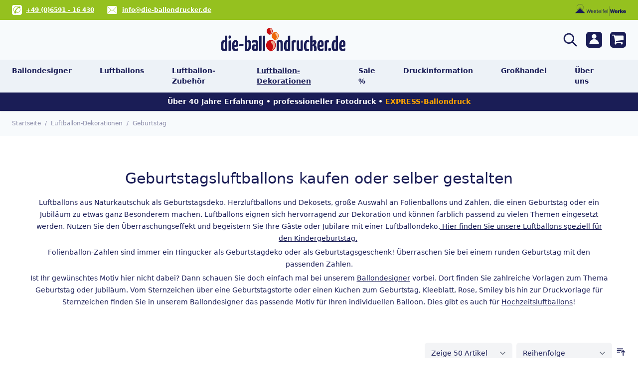

--- FILE ---
content_type: text/html; charset=UTF-8
request_url: https://www.die-ballondrucker.de/luftballon-dekorationen/geburtstag-jubilaeum.html?balloon_material=108&colorgroup_navigation=140&occasions=13
body_size: 54651
content:
<!doctype html>
<html lang="de">
<head >
    <meta charset="utf-8"/>
<meta name="title" content="Geburtstagsluftballons kaufen, gestalten | Ballondrucker"/>
<meta name="description" content="Geburtstagsluftballons kaufen oder selber gestalten ▶ Verschiedene Größen, Optik, Farben, Formen und Anlässe wählbar ✓ Jetzt kaufen!"/>
<meta name="robots" content="INDEX,FOLLOW"/>
<meta name="viewport" content="width=device-width, initial-scale=1"/>
<title>Geburtstagsluftballons kaufen, gestalten | Ballondrucker</title>
        <link rel="stylesheet" type="text/css" defer="defer" href="https://www.die-ballondrucker.de/static/version1762416701/frontend/Ballondrucker/default/de_DE/css/styles.css" />
<link rel="stylesheet" type="text/css" media="all" href="https://www.die-ballondrucker.de/static/version1762416701/frontend/Ballondrucker/default/de_DE/Ballondrucker_BalloonDesigner/css/balloondesigner-fonts.css" />
<link rel="canonical" href="https://www.die-ballondrucker.de/luftballon-dekorationen/geburtstag-jubilaeum.html" />
<link rel="icon" type="image/x-icon" href="https://www.die-ballondrucker.de/media/favicon/default/favicon.ico" />
<link rel="shortcut icon" type="image/x-icon" href="https://www.die-ballondrucker.de/media/favicon/default/favicon.ico" />
<style> .ccb__right {margin-right:275px !important;} .ccm__content {text-align:left;}</style>
<script type="text/javascript">
  (function() {
    var ul = document.createElement('script'); ul.type = 'text/javascript'; ul.async = true;
    ul.src = ('https:' == document.location.protocol ? 'https://' : 'http://') + 'userlike-cdn-widgets.s3-eu-west-1.amazonaws.com/130d23e1a34dcd92e22b076f3f4c2a97b76b3dcdadd8b926eef5a670f52cc13f.js';
    (document.getElementsByTagName('head')[0] || document.getElementsByTagName('body')[0]).appendChild(ul);
  })();
</script>

<script src="https://static.elfsight.com/platform/platform.js" async></script>

    <script>if(!"gdprAppliesGlobally" in window){window.gdprAppliesGlobally=true}if(!("cmp_id" in window)||window.cmp_id<1){window.cmp_id=0}if(!("cmp_cdid" in window)){window.cmp_cdid="381a7077c2085"}if(!("cmp_params" in window)){window.cmp_params=""}if(!("cmp_host" in window)){window.cmp_host="delivery.consentmanager.net"}if(!("cmp_cdn" in window)){window.cmp_cdn="cdn.consentmanager.net"}if(!("cmp_proto" in window)){window.cmp_proto="https:"}if(!("cmp_codesrc" in window)){window.cmp_codesrc="0"}window.cmp_getsupportedLangs=function(){var b=["DE","EN","FR","IT","NO","DA","FI","ES","PT","RO","BG","ET","EL","GA","HR","LV","LT","MT","NL","PL","SV","SK","SL","CS","HU","RU","SR","ZH","TR","UK","AR","BS"];if("cmp_customlanguages" in window){for(var a=0;a<window.cmp_customlanguages.length;a++){b.push(window.cmp_customlanguages[a].l.toUpperCase())}}return b};window.cmp_getRTLLangs=function(){var a=["AR"];if("cmp_customlanguages" in window){for(var b=0;b<window.cmp_customlanguages.length;b++){if("r" in window.cmp_customlanguages[b]&&window.cmp_customlanguages[b].r){a.push(window.cmp_customlanguages[b].l)}}}return a};window.cmp_getlang=function(j){if(typeof(j)!="boolean"){j=true}if(j&&typeof(cmp_getlang.usedlang)=="string"&&cmp_getlang.usedlang!==""){return cmp_getlang.usedlang}var g=window.cmp_getsupportedLangs();var c=[];var f=location.hash;var e=location.search;var a="languages" in navigator?navigator.languages:[];if(f.indexOf("cmplang=")!=-1){c.push(f.substr(f.indexOf("cmplang=")+8,2).toUpperCase())}else{if(e.indexOf("cmplang=")!=-1){c.push(e.substr(e.indexOf("cmplang=")+8,2).toUpperCase())}else{if("cmp_setlang" in window&&window.cmp_setlang!=""){c.push(window.cmp_setlang.toUpperCase())}else{if(a.length>0){for(var d=0;d<a.length;d++){c.push(a[d])}}}}}if("language" in navigator){c.push(navigator.language)}if("userLanguage" in navigator){c.push(navigator.userLanguage)}var h="";for(var d=0;d<c.length;d++){var b=c[d].toUpperCase();if(g.indexOf(b)!=-1){h=b;break}if(b.indexOf("-")!=-1){b=b.substr(0,2)}if(g.indexOf(b)!=-1){h=b;break}}if(h==""&&typeof(cmp_getlang.defaultlang)=="string"&&cmp_getlang.defaultlang!==""){return cmp_getlang.defaultlang}else{if(h==""){h="EN"}}h=h.toUpperCase();return h};(function(){var y=document;var z=y.getElementsByTagName;var j=window;var r="";var b="_en";if("cmp_getlang" in j){r=j.cmp_getlang().toLowerCase();if("cmp_customlanguages" in j){var g=j.cmp_customlanguages;for(var u=0;u<g.length;u++){if(g[u].l.toUpperCase()==r){r="en";break}}}b="_"+r}function A(e,D){e+="=";var d="";var m=e.length;var i=location;var E=i.hash;var w=i.search;var s=E.indexOf(e);var C=w.indexOf(e);if(s!=-1){d=E.substring(s+m,9999)}else{if(C!=-1){d=w.substring(C+m,9999)}else{return D}}var B=d.indexOf("&");if(B!=-1){d=d.substring(0,B)}return d}var n=("cmp_proto" in j)?j.cmp_proto:"https:";if(n!="http:"&&n!="https:"){n="https:"}var h=("cmp_ref" in j)?j.cmp_ref:location.href;var k=y.createElement("script");k.setAttribute("data-cmp-ab","1");var c=A("cmpdesign","cmp_design" in j?j.cmp_design:"");var f=A("cmpregulationkey","cmp_regulationkey" in j?j.cmp_regulationkey:"");var v=A("cmpgppkey","cmp_gppkey" in j?j.cmp_gppkey:"");var p=A("cmpatt","cmp_att" in j?j.cmp_att:"");k.src=n+"//"+j.cmp_host+"/delivery/cmp.php?"+("cmp_id" in j&&j.cmp_id>0?"id="+j.cmp_id:"")+("cmp_cdid" in j?"&cdid="+j.cmp_cdid:"")+"&h="+encodeURIComponent(h)+(c!=""?"&cmpdesign="+encodeURIComponent(c):"")+(f!=""?"&cmpregulationkey="+encodeURIComponent(f):"")+(v!=""?"&cmpgppkey="+encodeURIComponent(v):"")+(p!=""?"&cmpatt="+encodeURIComponent(p):"")+("cmp_params" in j?"&"+j.cmp_params:"")+(y.cookie.length>0?"&__cmpfcc=1":"")+"&l="+r.toLowerCase()+"&o="+(new Date()).getTime();k.type="text/javascript";k.async=true;if(y.currentScript&&y.currentScript.parentElement){y.currentScript.parentElement.appendChild(k)}else{if(y.body){y.body.appendChild(k)}else{var q=["body","div","span","script","head"];for(var u=0;u<q.length;u++){var x=z(q[u]);if(x.length>0){x[0].appendChild(k);break}}}}var o="js";var t=A("cmpdebugunminimized","cmpdebugunminimized" in j?j.cmpdebugunminimized:0)>0?"":".min";var a=A("cmpdebugcoverage","cmp_debugcoverage" in j?j.cmp_debugcoverage:"");if(a=="1"){o="instrumented";t=""}var k=y.createElement("script");k.src=n+"//"+j.cmp_cdn+"/delivery/"+o+"/cmp"+b+t+".js";k.type="text/javascript";k.setAttribute("data-cmp-ab","1");k.async=true;if(y.currentScript&&y.currentScript.parentElement){y.currentScript.parentElement.appendChild(k)}else{if(y.body){y.body.appendChild(k)}else{var x=z("body");if(x.length==0){x=z("div")}if(x.length==0){x=z("span")}if(x.length==0){x=z("ins")}if(x.length==0){x=z("script")}if(x.length==0){x=z("head")}if(x.length>0){x[0].appendChild(k)}}}})();window.cmp_addFrame=function(b){if(!window.frames[b]){if(document.body){var a=document.createElement("iframe");a.style.cssText="display:none";if("cmp_cdn" in window&&"cmp_ultrablocking" in window&&window.cmp_ultrablocking>0){a.src="//"+window.cmp_cdn+"/delivery/empty.html"}a.name=b;a.setAttribute("title","Intentionally hidden, please ignore");a.setAttribute("role","none");a.setAttribute("tabindex","-1");document.body.appendChild(a)}else{window.setTimeout(window.cmp_addFrame,10,b)}}};window.cmp_rc=function(h){var b=document.cookie;var f="";var d=0;while(b!=""&&d<100){d++;while(b.substr(0,1)==" "){b=b.substr(1,b.length)}var g=b.substring(0,b.indexOf("="));if(b.indexOf(";")!=-1){var c=b.substring(b.indexOf("=")+1,b.indexOf(";"))}else{var c=b.substr(b.indexOf("=")+1,b.length)}if(h==g){f=c}var e=b.indexOf(";")+1;if(e==0){e=b.length}b=b.substring(e,b.length)}return(f)};window.cmp_stub=function(){var a=arguments;__cmp.a=__cmp.a||[];if(!a.length){return __cmp.a}else{if(a[0]==="ping"){if(a[1]===2){a[2]({gdprApplies:gdprAppliesGlobally,cmpLoaded:false,cmpStatus:"stub",displayStatus:"hidden",apiVersion:"2.2",cmpId:31},true)}else{a[2](false,true)}}else{if(a[0]==="getUSPData"){a[2]({version:1,uspString:window.cmp_rc("")},true)}else{if(a[0]==="getTCData"){__cmp.a.push([].slice.apply(a))}else{if(a[0]==="addEventListener"||a[0]==="removeEventListener"){__cmp.a.push([].slice.apply(a))}else{if(a.length==4&&a[3]===false){a[2]({},false)}else{__cmp.a.push([].slice.apply(a))}}}}}}};window.cmp_gpp_ping=function(){return{gppVersion:"1.1",cmpStatus:"stub",cmpDisplayStatus:"hidden",signalStatus:"no ready",supportedAPIs:["5:tcfcav1","7:usnat","8:usca","9:usva","10:usco","11:usut","12:usct"],cmpId:31,sectionList:[],applicableSections:[0],gppString:"",parsedSections:{}}};window.cmp_gppstub=function(){var c=arguments;__gpp.q=__gpp.q||[];if(!c.length){return __gpp.q}var h=c[0];var g=c.length>1?c[1]:null;var f=c.length>2?c[2]:null;var a=null;var j=false;if(h==="ping"){a=window.cmp_gpp_ping();j=true}else{if(h==="addEventListener"){__gpp.e=__gpp.e||[];if(!("lastId" in __gpp)){__gpp.lastId=0}__gpp.lastId++;var d=__gpp.lastId;__gpp.e.push({id:d,callback:g});a={eventName:"listenerRegistered",listenerId:d,data:true,pingData:window.cmp_gpp_ping()};j=true}else{if(h==="removeEventListener"){__gpp.e=__gpp.e||[];a=false;for(var e=0;e<__gpp.e.length;e++){if(__gpp.e[e].id==f){__gpp.e[e].splice(e,1);a=true;break}}j=true}else{__gpp.q.push([].slice.apply(c))}}}if(a!==null&&typeof(g)==="function"){g(a,j)}};window.cmp_msghandler=function(d){var a=typeof d.data==="string";try{var c=a?JSON.parse(d.data):d.data}catch(f){var c=null}if(typeof(c)==="object"&&c!==null&&"__cmpCall" in c){var b=c.__cmpCall;window.__cmp(b.command,b.parameter,function(h,g){var e={__cmpReturn:{returnValue:h,success:g,callId:b.callId}};d.source.postMessage(a?JSON.stringify(e):e,"*")})}if(typeof(c)==="object"&&c!==null&&"__uspapiCall" in c){var b=c.__uspapiCall;window.__uspapi(b.command,b.version,function(h,g){var e={__uspapiReturn:{returnValue:h,success:g,callId:b.callId}};d.source.postMessage(a?JSON.stringify(e):e,"*")})}if(typeof(c)==="object"&&c!==null&&"__tcfapiCall" in c){var b=c.__tcfapiCall;window.__tcfapi(b.command,b.version,function(h,g){var e={__tcfapiReturn:{returnValue:h,success:g,callId:b.callId}};d.source.postMessage(a?JSON.stringify(e):e,"*")},b.parameter)}if(typeof(c)==="object"&&c!==null&&"__gppCall" in c){var b=c.__gppCall;window.__gpp(b.command,function(h,g){var e={__gppReturn:{returnValue:h,success:g,callId:b.callId}};d.source.postMessage(a?JSON.stringify(e):e,"*")},"parameter" in b?b.parameter:null,"version" in b?b.version:1)}};window.cmp_setStub=function(a){if(!(a in window)||(typeof(window[a])!=="function"&&typeof(window[a])!=="object"&&(typeof(window[a])==="undefined"||window[a]!==null))){window[a]=window.cmp_stub;window[a].msgHandler=window.cmp_msghandler;window.addEventListener("message",window.cmp_msghandler,false)}};window.cmp_setGppStub=function(a){if(!(a in window)||(typeof(window[a])!=="function"&&typeof(window[a])!=="object"&&(typeof(window[a])==="undefined"||window[a]!==null))){window[a]=window.cmp_gppstub;window[a].msgHandler=window.cmp_msghandler;window.addEventListener("message",window.cmp_msghandler,false)}};window.cmp_addFrame("__cmpLocator");if(!("cmp_disableusp" in window)||!window.cmp_disableusp){window.cmp_addFrame("__uspapiLocator")}if(!("cmp_disabletcf" in window)||!window.cmp_disabletcf){window.cmp_addFrame("__tcfapiLocator")}if(!("cmp_disablegpp" in window)||!window.cmp_disablegpp){window.cmp_addFrame("__gppLocator")}window.cmp_setStub("__cmp");if(!("cmp_disabletcf" in window)||!window.cmp_disabletcf){window.cmp_setStub("__tcfapi")}if(!("cmp_disableusp" in window)||!window.cmp_disableusp){window.cmp_setStub("__uspapi")}if(!("cmp_disablegpp" in window)||!window.cmp_disablegpp){window.cmp_setGppStub("__gpp")};</script>
<script nonce="cjNpYzRtdmpwanVjdHRkeHNpeThucGc2azRlZWtkNDU=">
    window.YIREO_GOOGLETAGMANAGER2_ENABLED = true;
    (function (events) {
        const initYireoGoogleTagManager2 = function () {
            events.forEach(function (eventType) {
                window.removeEventListener(eventType, initYireoGoogleTagManager2);
            });

                        (function (w, d, s, l, i) {
                w[l] = w[l] || [];
                w[l].push({'gtm.start': new Date().getTime(), event: 'gtm.js'});
                var f = d.getElementsByTagName(s)[0],
                    j = d.createElement(s),
                    dl = l != 'dataLayer' ? '&l=' + l : '';
                j.async = true;
                j.src = 'https://www.googletagmanager.com' + '/gtm.js?id=' + i + dl;
                f.parentNode.insertBefore(j, f);
            })(window, document, 'script', 'dataLayer', 'GTM-W9KT5PC');
                    };

        events.forEach(function (eventType) {
            window.addEventListener(eventType, initYireoGoogleTagManager2, {once: true, passive: true})
        });
    })(['load', 'keydown', 'mouseover', 'scroll', 'touchstart', 'wheel']);

    </script>
<script type="application/ld+json">{"@context":"https:\/\/schema.org\/","@type":"Offer","name":"Geburtstag","aggregateRating":{"@type":"AggregateRating","ratingValue":5,"reviewCount":3,"worstRating":1,"bestRating":5}}</script><script type="application/ld+json">{"@context":"https:\/\/schema.org\/","@type":"BreadcrumbList","itemListElement":[{"@type":"ListItem","position":1,"name":"Luftballon-Dekorationen","item":"https:\/\/www.die-ballondrucker.de\/luftballon-dekorationen.html"},{"@type":"ListItem","position":2,"name":"Geburtstag","item":"https:\/\/www.die-ballondrucker.de\/luftballon-dekorationen\/geburtstag-jubilaeum.html"}]}</script></head>
<body id="html-body" class="page-with-filter page-products categorypath-luftballon-dekorationen-geburtstag-jubilaeum category-geburtstag-jubilaeum catalog-category-view page-layout-2columns-left">
<noscript><iframe src="https://www.googletagmanager.com/ns.html?id=GTM-W9KT5PC" height="0" width="0" style="display:none;visibility:hidden"></iframe></noscript>
<script>
    var BASE_URL = 'https://www.die-ballondrucker.de/';
    var THEME_PATH = 'https://www.die-ballondrucker.de/static/version1762416701/frontend/Ballondrucker/default/de_DE';
    var COOKIE_CONFIG = {
        "expires": null,
        "path": "\u002F",
        "domain": ".www.die\u002Dballondrucker.de",
        "secure": false,
        "lifetime": "3600",
        "cookie_restriction_enabled": false    };
    var CURRENT_STORE_CODE = 'de';
    var CURRENT_WEBSITE_ID = '1';

    window.hyva = window.hyva || {}

    window.cookie_consent_groups = window.cookie_consent_groups || {}
    window.cookie_consent_groups['necessary'] = true;

    window.cookie_consent_config = window.cookie_consent_config || {};
    window.cookie_consent_config['necessary'] = [].concat(
        window.cookie_consent_config['necessary'] || [],
        [
            'user_allowed_save_cookie',
            'form_key',
            'mage-messages',
            'private_content_version',
            'mage-cache-sessid',
            'last_visited_store',
            'section_data_ids'
        ]
    );
</script>
<script>
    'use strict';
    (function( hyva, undefined ) {

        function lifetimeToExpires(options, defaults) {

            var lifetime = options.lifetime || defaults.lifetime;

            if (lifetime) {
                var date = new Date;
                date.setTime(date.getTime() + lifetime * 1000);
                return date;
            }

            return null;
        }

        function generateRandomString() {

            const allowedCharacters = '0123456789abcdefghijklmnopqrstuvwxyzABCDEFGHIJKLMNOPQRSTUVWXYZ',
                length = 16;

            let formKey = '',
                charactersLength = allowedCharacters.length;

            for (var i = 0; i < length; i++) {
                formKey += allowedCharacters[Math.round(Math.random() * (charactersLength - 1))]
            }

            return formKey;
        }

        const cookieTempStorage = {};

        const internalCookie = {
            get(name) {
                const v = document.cookie.match('(^|;) ?' + name + '=([^;]*)(;|$)');
                return v ? v[2] : null;
            },
            set(name, value, days, skipSetDomain) {
                let expires,
                    path,
                    domain,
                    secure,
                    samesite;

                const defaultCookieConfig = {
                    expires: null,
                    path: '/',
                    domain: null,
                    secure: false,
                    lifetime: null,
                    samesite: 'lax'
                };

                const cookieConfig = window.COOKIE_CONFIG || {};

                expires = days
                    ? lifetimeToExpires({lifetime: 24 * 60 * 60 * days, expires: null}, defaultCookieConfig)
                    : lifetimeToExpires(window.COOKIE_CONFIG, defaultCookieConfig) || defaultCookieConfig.expires;

                path = cookieConfig.path || defaultCookieConfig.path;
                domain = !skipSetDomain && (cookieConfig.domain || defaultCookieConfig.domain);
                secure = cookieConfig.secure || defaultCookieConfig.secure;
                samesite = cookieConfig.samesite || defaultCookieConfig.samesite;

                document.cookie = name + "=" + encodeURIComponent(value) +
                    (expires ? '; expires=' + expires.toGMTString() : '') +
                    (path ? '; path=' + path : '') +
                    (domain ? '; domain=' + domain : '') +
                    (secure ? '; secure' : '') +
                    (samesite ? '; samesite=' + samesite : 'lax');
            },
            isWebsiteAllowedToSaveCookie() {
                const allowedCookies = this.get('user_allowed_save_cookie');
                if (allowedCookies) {
                    const allowedWebsites = JSON.parse(unescape(allowedCookies));

                    return allowedWebsites[CURRENT_WEBSITE_ID] === 1;
                }
                return false;
            },
            getGroupByCookieName(name) {
                const cookieConsentConfig = window.cookie_consent_config || {};
                let group = null;
                for (let prop in cookieConsentConfig) {
                    if (!cookieConsentConfig.hasOwnProperty(prop)) continue;
                    if (cookieConsentConfig[prop].includes(name)) {
                        group = prop;
                        break;
                    }
                }
                return group;
            },
            isCookieAllowed(name) {
                const cookieGroup = this.getGroupByCookieName(name);
                return cookieGroup
                    ? window.cookie_consent_groups[cookieGroup]
                    : this.isWebsiteAllowedToSaveCookie();
            },
            saveTempStorageCookies() {
                for (const [name, data] of Object.entries(cookieTempStorage)) {
                    if (this.isCookieAllowed(name)) {
                        this.set(name, data['value'], data['days'], data['skipSetDomain']);
                        delete cookieTempStorage[name];
                    }
                }
            }
        };

        hyva.getCookie = (name) => {
            const cookieConfig = window.COOKIE_CONFIG || {};

            if (cookieConfig.cookie_restriction_enabled && ! internalCookie.isCookieAllowed(name)) {
                return cookieTempStorage[name] ? cookieTempStorage[name]['value'] : null;
            }

            return internalCookie.get(name);
        }

        hyva.setCookie = (name, value, days, skipSetDomain) => {
            const cookieConfig = window.COOKIE_CONFIG || {};

            if (cookieConfig.cookie_restriction_enabled && ! internalCookie.isCookieAllowed(name)) {
                cookieTempStorage[name] = {value, days, skipSetDomain};
                return;
            }
            return internalCookie.set(name, value, days, skipSetDomain);
        }

        hyva.getBrowserStorage = () => {
            const browserStorage = window.localStorage || window.sessionStorage;
            if (!browserStorage) {
                console.warn('Browser Storage is unavailable');
                return false;
            }
            try {
                browserStorage.setItem('storage_test', 1);
                browserStorage.removeItem('storage_test');
            } catch (error) {
                console.warn('Browser Storage is not accessible', error);
                return false;
            }
            return browserStorage;
        }

        hyva.postForm = (postParams) => {
            const form = document.createElement("form");

            let data = postParams.data;

            if (!data.uenc) {
                data.uenc = btoa(window.location.href);
            }
            form.method = "POST";
            form.action = postParams.action;

            Object.keys(postParams.data).map(key => {
                const field = document.createElement("input");
                field.type = 'hidden'
                field.value = postParams.data[key];
                field.name = key;
                form.appendChild(field);
            });

            const form_key = document.createElement("input");
            form_key.type = 'hidden';
            form_key.value = hyva.getFormKey();
            form_key.name="form_key";
            form.appendChild(form_key);

            document.body.appendChild(form);

            form.submit();
        }

        hyva.getFormKey = function () {
            let formKey = hyva.getCookie('form_key');

            if (!formKey) {
                formKey = generateRandomString();
                hyva.setCookie('form_key', formKey);
            }

            return formKey;
        }

        hyva.formatPrice = (value, showSign) => {
            var formatter = new Intl.NumberFormat(
                'de\u002DDE',
                {
                    style: 'currency',
                    currency: 'EUR',
                    signDisplay: showSign ? "always" : "auto"
                }
            );
            return (typeof Intl.NumberFormat.prototype.formatToParts === 'function') ?
                formatter.formatToParts(value).map(({type, value}) => {
                    switch (type) {
                        case 'currency':
                            return '€ ' || value;
                        case 'minusSign':
                            return '- ';
                        case 'plusSign':
                            return '+ ';
                        default :
                            return value;
                    }
                }).reduce((string, part) => string + part) :
                formatter.format(value);
        }

        const formatStr = function (str, nStart) {
            const args = Array.from(arguments).slice(2);

            return str.replace(/(%+)([0-9]+)/g, (m, p, n) => {
                const idx = parseInt(n) - nStart;

                if (args[idx] === null || args[idx] === void 0) {
                    return m;
                }
                return p.length % 2
                    ? p.slice(0, -1).replace('%%', '%') + args[idx]
                    : p.replace('%%', '%') + n;
            })
        }

        hyva.str = function (string) {
            const args = Array.from(arguments);
            args.splice(1, 0, 1);

            return formatStr.apply(undefined, args);
        }

        hyva.strf = function () {
            const args = Array.from(arguments);
            args.splice(1, 0, 0);

            return formatStr.apply(undefined, args);
        }

        /**
         * Take a html string as `content` parameter and
         * extract an element from the DOM to replace in
         * the current page under the same selector,
         * defined by `targetSelector`
         */
        hyva.replaceDomElement = (targetSelector, content) => {

            // Parse the content and extract the DOM node using the `targetSelector`
            const parser = new DOMParser();
            const doc = parser.parseFromString(content, 'text/html');
            const contentNode = doc.querySelector(targetSelector);

            // Bail if content can't be found
            if (!contentNode) {
                return;
            }

            // Extract all the script tags from the new content.
            // Script tags won't execute when inserted into a dom-element directly,
            // therefore we need to inject them to the head of the document.
            const tmpScripts = contentNode.getElementsByTagName('script');

            if (tmpScripts.length > 0) {
                // Push all script tags into an array
                // (to prevent dom manipulation while iterating over dom nodes)
                const scripts = [];
                for (let i = 0; i < tmpScripts.length; i++) {
                    scripts.push(tmpScripts[i]);
                }

                // Iterate over all script tags and duplicate+inject each into the head
                for (let i = 0; i < scripts.length; i++) {
                    let script = document.createElement('script');
                    script.innerHTML = scripts[i].innerHTML;

                    document.head.appendChild(script);

                    // Remove the original (non-executing) node from the page
                    scripts[i].parentNode.removeChild(scripts[i]);
                }
            }

            // Replace the old DOM node with the new content
            document.querySelector(targetSelector).replaceWith(contentNode);

            // Reload customerSectionData and display cookie-messages if present
            window.dispatchEvent(new CustomEvent("reload-customer-section-data"));
            hyva.initMessages();
        }

        const replace = {['+']: '-', ['/']: '_', ['=']: ','};
        hyva.getUenc = () => btoa(window.location.href).replace(/[+/=]/g, match => replace[match]);

        window.addEventListener('user-allowed-save-cookie', () => internalCookie.saveTempStorageCookies())

    }( window.hyva = window.hyva || {} ));
</script>
<input name="form_key" type="hidden" value="K2m2MIrMvVvNAt7c" /><script nonce="cjNpYzRtdmpwanVjdHRkeHNpeThucGc2azRlZWtkNDU=">
    function yireoGoogleTagManager2Pusher(eventData, message, callback) {
        window.YIREO_GOOGLETAGMANAGER2_PAST_EVENTS = window.YIREO_GOOGLETAGMANAGER2_PAST_EVENTS || [];

        function doCallback(cb) {
            if (undefined === cb) {
                return;
            }

            cb();
        }

        
        const copyEventData = Object.assign({}, eventData);
        let metaData = {};
        if (copyEventData.meta) {
            metaData = copyEventData.meta;
            delete copyEventData.meta;
        }

        const eventHash = btoa(encodeURIComponent(JSON.stringify(copyEventData)));
        if (window.YIREO_GOOGLETAGMANAGER2_PAST_EVENTS.includes(eventHash)) {
            yireoGoogleTagManager2Logger('Warning: Event already triggered', eventData);
            doCallback(callback);
            return;
        }

        if (metaData && metaData.allowed_pages && metaData.allowed_pages.length > 0
            && false === metaData.allowed_pages.some(page => window.location.pathname.includes(page))) {
            yireoGoogleTagManager2Logger('Warning: Skipping event, not in allowed pages', window.location.pathname, eventData);
            doCallback(callback);
            return;
        }

        if (!message) {
            message = 'push (unknown) [unknown]';
        }

        yireoGoogleTagManager2Logger(message, eventData);
        window.dataLayer = window.dataLayer || [];

        if (eventData.ecommerce) {
            window.dataLayer.push({ecommerce: null});
        }

        try {
            window.dataLayer.push(eventData);
            window.YIREO_GOOGLETAGMANAGER2_PAST_EVENTS.push(eventHash);
        } catch(error) {
            doCallback(callback);
        }

        doCallback(callback);
    }
</script>
<script nonce="cjNpYzRtdmpwanVjdHRkeHNpeThucGc2azRlZWtkNDU=">
    function yireoGoogleTagManager2Logger(...args) {
        const debug = window.YIREO_GOOGLETAGMANAGER2_DEBUG || false;
        if (false === debug) {
            return;
        }

        var color = 'gray';
        if (args[0].toLowerCase().startsWith('push')) {
            color = 'green';
        }

        if (args[0].toLowerCase().startsWith('warning')) {
            color = 'orange';
        }

        var css = 'color:white; background-color:' + color + '; padding:1px;'
        console.log('%cYireo_GoogleTagManager2', css, ...args);
    }
</script>
<div class="page-wrapper"><header class="page-header"><div class="container text-center py-4 text-xl hidden" id="header-internet-explorer-information">
    <p>Wir haben festgestellt, dass Sie Internet Explorer 11 nutzen. Microsoft wird die Unterstützung dieses Browsers nicht fortführen. Bitte verwenden Sie einen anderen Browser. Für eine uneingeschränkte Funktion der Website empfehlen wir die Nutzung eines modernen Browsers mit hohen <a class="[ link-primary ]" href="https://www.w3counter.com/globalstats.php" target="_blank" rel="noreferrer noopener">Marktanteilen</a>. Bitte achten Sie auf die Nutzung einer aktuellen Browserversion.</p></div>
<script>
    'use strict';
    (function isInternetExplorer() {
                // Internet Explorer 6-11
        if (/*@cc_on!@*/false || !!document.documentMode) {
            document.getElementById('header-internet-explorer-information').style.display = 'block';
        }
    })();
</script>
<script>
    function initHeader() {
        return {
            menuOpen: false,
            searchOpen: false,
            cart: {},
            getCart(data) {
                if (data.cart) {
                    this.cart = data.cart
                }
            }
        }
    }
</script>
<div
    class="w-full relative z-30 shadow"
    x-data="initHeader()"
    @keydown.window.escape="searchOpen = false; menuOpen = false"
    @private-content-loaded.window="getCart($event.detail.data)"
>
    <div class="w-full bg-secondary" id="headerHiding">
        <div class="container flex flex-row flex-nowrap justify-between items-center">
    <div class="flex flex-row items-center text-white font-semibold text-xs py-2 justify-start">
        <div class="flex flex-row items-center">
                    <span class="mr-2">
                        <a href="tel:0659116430">
                            <svg class="icon-phone" xmlns="http://www.w3.org/2000/svg" viewBox="0 0 28.35 28.35"><path d="M5.67 0C2.55 0 0 2.55 0 5.67v17.01c0 3.12 2.55 5.67 5.67 5.67h17.01c3.11 0 5.67-2.55 5.67-5.67V5.67C28.35 2.55 25.8 0 22.68 0H5.67zm8.23 3c1.56 0 3.12.26 4.47.94l-1.03.93c-1.03-.44-2.15-.65-3.73-.65-4.88 0-8.29 4.17-8.29 8.88 0 1.73.47 3.44 1.44 4.5l-.59 1.15c-1.47-1.2-2.09-3.29-2.09-5.76C4.08 7.26 8.14 3 13.9 3zm7.04 1.04c.7 0 1.18.62 1.73 1l.62-.15 1.38 1.2-3.73 4.35-1.5-1.21.18-.5c-.26-.27-.68-.65-1.15-.65-.71 0-7.94 8.91-7.94 9.47 0 .47.12.74.47.97l.32-.29 1.56.35.47.85-1.73 4.44-.85.35-1.53-.65v-.44l-1.47-.85-1.12 2.12h-1.2L7 21.47c-.3-.12-.35-.53-.35-.94C6.65 17 17 4.04 20.94 4.04zm2.44 6.14c.32 1 .53 2.06.53 3.41 0 4.64-3.94 8.52-8.76 9.05-.56.03-1.15.03-1.73 0l.4-1.23c.38.03.74.03 1.32 0 3.62 0 7.53-3.79 7.53-7.85 0-.85-.09-1.68-.29-2.5l1-.88z"/></svg>                        </a>
                    </span>
            <span class="hidden sm:block mr-6">
                        <a class="link-primary" href="tel:0659116430">
                            <span>+49 (0)6591 - 16 430</span>                        </a>
                    </span>
        </div>
        <div class="flex flex-row items-center">
                    <span class="mr-2">
                        <a href="mailto:info&#x40;die-ballondrucker.de">
                            <svg class="icon-mail" xmlns="http://www.w3.org/2000/svg" viewBox="0 0 28.37 22.94"><path d="M8.51 8.208l-5.865-6.07h23.08l-8.542 8.893c-.936 1.05-1.936 1.578-3.01 1.578-1.074 0-2.067-.529-2.986-1.578L9.657 9.42m-.601.52l1.749 1.831-8.16 8.038V3.082L8.039 8.81m17.686 11.992H2.645l8.713-8.461c.879.602 1.814.903 2.815.903 1 0 1.944-.301 2.84-.903zm0-.993l-8.152-8.03 8.152-8.697z"/></svg>                        </a>
                    </span>
            <span class="hidden sm:block mr-6"><a class="link-primary" href="mailto:info&#x40;die-ballondrucker.de">info@die-ballondrucker.de</a></span>
        </div>
    </div>
    <div class="flex flex-row items-center text-primary text-xs py-2 justify-end">
        <div class="flex flex-row pl-3 hidden sm:block">
            <a href="https://westeifel-werke.de/" target="_blank"
               rel="noreferrer noopener">
                <svg class="logo-westeifelwerke" xmlns="http://www.w3.org/2000/svg" version="1.0" viewBox="0 0 573.08 135.22"><g fill="#1a1d56"><path d="M383.75 135.22h-2.22V26.83h2.22zm48.09-50.54h-.12L425.5 60.3h-10.16l-5.72 24.38h-.13l-5.85-24.38h-12.18l11.26 42.23h11.33l5.48-23.27h.13l5.84 23.27h10.9l11.2-42.23h-9.91zm35.77 6.59c-.49 2.71-2.03 3.82-4.8 3.82-3.7 0-4.92-2.46-4.74-5.85h21.06v-1.66c0-10.34-6.4-17.12-16.87-17.12-4.5 0-9.3 1.54-12.5 4.86-2.95 3.02-4.62 7.63-4.62 11.88 0 4.49 1.79 8.8 5.18 11.82 3.57 3.14 8.07 4.13 12.68 4.13 7.44 0 14.22-3.51 16.13-11.14l-11.52-.74zm-9.6-8.19c-.12-2.89 1.17-5.42 4.37-5.42 3.45 0 4.43 2.34 4.43 5.42h-8.8zm35.18-5.54v-6.47h-10.41v31.46h12.19V88.86c0-1.85 0-3.88.86-5.42.98-1.79 3.02-2.15 4.99-2.15.8 0 1.6.12 2.34.31V70.58l-1.66-.12c-4.86-.37-7.14 2.71-8.19 7.08h-.12zm27.64 2.03l-2.64 3.51V60.3h-12.2v42.23h12.2v-8.68l3.07-3.94 5.91 12.62h12.75l-10.59-20.62 9.48-10.84h-10.59z"/><path d="M561.57 91.27c-.49 2.71-2.03 3.82-4.8 3.82-3.7 0-4.93-2.46-4.74-5.85h21.05v-1.66c0-10.34-6.4-17.12-16.87-17.12-4.49 0-9.29 1.54-12.5 4.86-2.96 3.02-4.62 7.63-4.62 11.88 0 4.49 1.79 8.8 5.17 11.82 3.57 3.14 8.07 4.13 12.68 4.13 7.45 0 14.22-3.51 16.13-11.14l-11.5-.74zm-9.61-8.19c-.12-2.89 1.17-5.42 4.37-5.42 3.45 0 4.43 2.34 4.43 5.42h-8.8zM164.13 94.43H164l-9.6-34.24h-4.25l-8.93 34.24h-.12l-8.43-34.24h-5.42l10.71 42.24h5.36l8.62-32.76 9.17 32.76h5.29l10.16-42.24h-4.61zm36.45-1.48c-1.35 3.69-4.31 6.03-8.37 6.03-3.26 0-6.53-1.79-8.01-4.74-1.17-2.34-1.29-4.62-1.29-7.08h22.72c.25-8.68-3.94-16.81-13.67-16.81-9.36 0-14.47 7.82-14.47 16.44 0 8.75 4.87 16.25 14.35 16.25 5.97 0 11.45-3.45 13.3-9.17l-4.56-.92zm-17.43-9.36c.19-4.93 3.57-9.54 8.8-9.54 5.54 0 8.43 4.37 8.37 9.54h-17.17zm27.5 10.53c1.6 6.4 7.64 8.92 13.73 8.92 6.1 0 12.99-2.58 12.99-9.66 0-2.83-1.29-5.42-3.76-7.08-1.91-1.29-4.25-1.72-6.53-2.15l-4.56-.8c-2.77-.43-5.6-1.17-5.6-4.56 0-3.44 3.82-4.55 6.65-4.55 3.57 0 6.77 1.48 8 4.93l4.43-.92c-1.54-5.79-6.77-7.88-12.38-7.88-5.72 0-11.7 2.71-11.7 9.17 0 5.54 4.37 7.76 9.17 8.68l5.11.92c2.71.5 6.1 1.42 6.1 4.74 0 4-4.25 5.17-7.58 5.17-3.75 0-8.74-1.6-9.42-5.85l-4.65.92zm48.51 4.74l-3.69.31c-3.94 0-4.99-1.91-4.99-5.54v-18.9h6.96v-3.82h-6.96v-8.25l-4.8.49v7.76h-5.54v3.82h5.54v18.1c0 6.22 2.03 10.22 8.87 10.22l4.62-.37v-3.82zm25.69-5.91c-1.35 3.69-4.31 6.03-8.37 6.03-3.26 0-6.53-1.79-8.01-4.74-1.17-2.34-1.29-4.62-1.29-7.08h22.72c.25-8.68-3.94-16.81-13.67-16.81-9.36 0-14.47 7.82-14.47 16.44 0 8.75 4.86 16.25 14.34 16.25 5.97 0 11.45-3.45 13.3-9.17l-4.55-.92zm-17.42-9.36c.18-4.93 3.57-9.54 8.8-9.54 5.54 0 8.44 4.37 8.37 9.54h-17.17zm34.83-12.44h-4.8v31.28h4.8V71.15zm.25-10.96h-5.3v5.42h5.3v-5.42zm22.85 10.96h-7.27c-.06-3.94-.12-7.76 5.18-7.76 1.36 0 2.65.24 3.94.49V60l-4.31-.43c-7.57-.74-9.85 4.99-9.6 11.57h-5.54v3.82h5.54v27.46h4.8V74.97h7.27v-3.82zm25.46 21.8c-1.35 3.69-4.31 6.03-8.37 6.03-3.27 0-6.53-1.79-8-4.74-1.17-2.34-1.29-4.62-1.29-7.08h22.71c.25-8.68-3.94-16.81-13.67-16.81-9.36 0-14.47 7.82-14.47 16.44 0 8.75 4.86 16.25 14.34 16.25 5.97 0 11.46-3.45 13.3-9.17l-4.55-.92zm-17.42-9.36c.18-4.93 3.57-9.54 8.8-9.54 5.54 0 8.44 4.37 8.37 9.54H333.4zm30.02-23.4v42.24h4.8V60.19zm-252.89 42.36H0l55.26-55.26z"/><path d="M55.16 37.09l26.31 26.3c6.18-6.53 9.97-15.34 9.97-25.04 0-20.14-16.33-36.47-36.47-36.47S18.51 18.21 18.51 38.35c0 9.8 3.87 18.68 10.15 25.23zm0 2.66l-26.5 26.5c-7.68-7.61-12.04-16.96-12.04-27.9C16.62 17.17 33.79 0 54.97 0s38.35 17.17 38.35 38.35c0 10.85-4.27 20.11-11.84 27.72z"/></g></svg>            </a>
        </div>
    </div>
</div>
    </div>
    <div class="w-full bg-background-light">
        <div class="container flex flex-row flex-nowrap justify-between items-center">
            <div class="flex flex-row py-2">
                <label for="menu-toggle" @click="$dispatch('toggle-mobile-menu')"
                       class="flex justify-start py-3 pr-3 cursor-pointer md:hidden">
                    <svg class="icon-menu" xmlns="http://www.w3.org/2000/svg" viewBox="0 0 20 20"><title>close</title><path  d="M0 3h20v2H0V3zm0 6h20v2H0V9zm0 6h20v2H0v-2z"></path></svg>                </label>
            </div>
            <div class="flex flex-row py-2 md:py-4">
                <a href="https://www.die-ballondrucker.de/"
   title="Die&#x20;Ballondrucker&#x20;-&#x20;Westeifel&#x20;Werke">
    <svg class="logo-ballondrucker" xmlns="http://www.w3.org/2000/svg" version="1.0" viewBox="0 0 449.67 86.531"><path d="M195.9 44.26c.11.38-.47.91-.72.91.15.7 1.09 1.48 1.2.33z" fill="#ec6608"/><path d="M197.11 15.25c-3.6.09-12.78 1.16-13.32 13.89-.37 8.7 9.02 15.33 12.35 15.11 3.11-.2 11.41-4.72 12.68-13.32 1.41-9.59-6.14-15.93-11.71-15.68" fill="#ec6608"/><path d="M200.37 18.15c-4.54-.38-4.17 3.7-2.73 5.33 10.45 11.87-2.14 18.41 2.11 17.3 4.01-1.04 7.97-8.83 7.31-13.79-.39-2.87-2.15-8.46-6.69-8.84" clip-rule="evenodd" fill="#fac79f" fill-rule="evenodd"/><path d="M181.39 43.78c-5.04.3-17.87 2.26-18.01 20.14-.1 12.23 13.4 21.07 18.07 20.6 4.36-.43 15.78-7.19 17.14-19.31 1.51-13.54-9.39-22.05-17.2-21.43" fill="#c90c0f"/><path d="M181.26 83.98c.18.53-.61 1.31-.97 1.31.24.97 1.6 2.02 1.7.4z" fill="#c90c0f"/><path d="M186.1 47.68c-6.39-.31-5.67 5.4-3.58 7.61 15.24 16.14-2.1 25.94 3.8 24.18 5.57-1.66 10.75-12.78 9.58-19.71-.66-4.01-3.41-11.77-9.8-12.08" clip-rule="evenodd" fill="#eba88f" fill-rule="evenodd"/><path d="M176.59.02c-3.08.18-10.92 1.38-11.01 12.31-.06 7.48 8.19 12.88 11.05 12.59 2.66-.26 9.65-4.39 10.48-11.8.93-8.27-5.74-13.48-10.52-13.1" fill="#c90c0f"/><path d="M176.52 24.6c.11.33-.37.8-.59.8.15.59.98 1.23 1.04.24z" fill="#c90c0f"/><path d="M179.48 2.4c-3.91-.19-3.46 3.3-2.19 4.66 9.32 9.87-1.28 15.86 2.32 14.78 3.4-1.02 6.57-7.81 5.86-12.05-.41-2.45-2.09-7.19-5.99-7.39" clip-rule="evenodd" fill="#eba88f" fill-rule="evenodd"/><path d="M14.55 52.07c-.45-.3-1.04-.37-1.56-.37-1.49 0-3.64.97-3.64 13.22 0 10.1.82 11.66 2.75 11.66.97 0 1.78-.15 2.45-.74zm0-20.2c0-3.64 1.41-3.64 8.32-3.64V81.7c-2.67 1.56-6.01 2.23-10.84 2.23C4.75 83.93 0 81.7 0 65.96c0-15.23 4.38-21.39 10.17-21.39 2 0 3.49.6 4.38 1.34zm21.83 13.81c-6.83 0-8.47 0-8.47 3.64v33.49c8.39 0 8.47 0 8.47-1.48zm-8.47-12.33c0 4.68 1.56 6.02 4.01 6.02 2.9 0 4.46-2.38 4.46-6.39s-.89-5.42-3.94-5.42c-3.11 0-4.53 2.38-4.53 5.79m25.62 11.22c-6.98 0-13.07 2.9-13.07 21.46 0 15.15 4.75 17.9 11.51 17.9 5.79 0 10.55-1.63 10.55-2.82 0-2.38-.22-5.87-.67-7.35-2.6 1.26-5.2 2.08-8.76 2.08-2.9 0-3.79-1.11-4.01-7.13 3.71-.07 9.28-.37 12.92-1.11.74-2.9 1.04-6.98 1.04-10.55 0-8.62-3.56-12.48-9.51-12.48m-1.11 7.2c1.86 0 2.52 1.11 2.52 5.87 0 1.19-.07 2.97-.37 3.86-1.11.52-3.42.67-5.5.67.23-6.84 1.05-10.4 3.35-10.4m28 13.66c1.48 0 1.48-2.23 1.48-7.13H68.24c-1.49 0-1.49 2.23-1.49 7.13zm6.31 16.27c1.63 1.49 4.75 2.23 8.69 2.23 6.39 0 14.33-2.82 14.33-23.91 0-11.51-2.52-15.45-8.39-15.45-2.6 0-4.75.82-6.31 2.15V28.23c-6.98 0-8.32 0-8.32 3.71zm8.32-29.04c.74-.74 1.63-1.04 2.45-1.04 1.86 0 2.82.59 2.82 9.88 0 12.55-2.23 15.15-3.64 15.15-.67 0-1.26-.15-1.63-.6zm17.6-3.86c0-.89.15-1.93.82-2.45.89-.74 5.35-1.78 13.07-1.78 5.05 0 7.58 2.38 7.58 9.06v3.86c0 12.7-.37 24.06-.37 24.06-2.52 1.49-6.24 2.38-10.7 2.38-5.49 0-10.54-.37-10.54-11.96 0-10.18 4.16-12.26 8.24-12.26 1.41 0 3.71.22 5.05 1.11v-5.5c0-1.93-.82-2.75-2.45-2.75-2.82 0-7.13.67-9.58 1.56-1.05-1.69-1.12-4.74-1.12-5.33m13.14 17.6c-.52-.52-1.34-.6-1.93-.6-1.63 0-2.6 1.19-2.6 5.94 0 4.9.37 5.35 2.23 5.35.52 0 1.71-.15 2.15-.74.01 0 .15-4.75.15-9.95m21.1 14.93c0 1.48 0 1.48-8.32 1.48V31.87c0-3.64 1.56-3.64 8.32-3.64zm13.21 0c0 1.48 0 1.48-8.32 1.48V31.87c0-3.64 1.56-3.64 8.32-3.64zm41.52-34.31c2.3-1.11 7.8-2.45 12.25-2.45 8.84 0 9.95 3.27 9.95 13.22v23.54c0 1.48.07 1.48-8.61 1.48V57.56c0-3.86-.37-5.87-2.45-5.87-.97 0-2.01.37-2.82 1.11v28.52c0 1.48.15 1.48-8.32 1.48zm40.62 5.05c-.44-.3-1.04-.37-1.56-.37-1.49 0-3.64.97-3.64 13.22 0 10.1.82 11.66 2.75 11.66.96 0 1.78-.15 2.45-.74zm0-20.2c0-3.64 1.41-3.64 8.32-3.64V81.7c-2.67 1.56-6.02 2.23-10.84 2.23-7.28 0-12.03-2.23-12.03-17.97 0-15.23 4.38-21.39 10.17-21.39 2.01 0 3.49.6 4.38 1.34zm13.37 16.04c3.42-2.38 6.16-3.34 10.32-3.34 4.01 0 4.98.74 4.98 3.34 0 1.34-.15 3.34-.82 5.2-1.04-.52-2.01-.6-2.75-.6-.89 0-2.3.45-3.19 1.71l-.07 27.11c0 1.48 0 1.48-8.47 1.48zm40.4 33.71c-2.38 1.41-6.54 2.3-10.99 2.3-10.03 0-11.21-4.98-11.21-13.22V47.17c0-1.49-.08-1.49 8.61-1.49v25.25c0 3.86.37 5.87 2.45 5.87.97 0 2.01-.37 2.82-1.11V47.17c0-1.49-.15-1.49 8.32-1.49zm23.39-34.31c0-1.34-3.19-2.75-6.16-2.75-6.17 0-13.22 2.67-13.22 20.5 0 16.64 3.34 18.86 12.48 18.86 3.27 0 6.61-1.56 6.61-3.42 0-1.11-.22-3.12-.67-4.98-1.19.59-3.64 1.04-5.05 1.04-3.64 0-4.68-1.56-4.68-11.66 0-11.29 2.6-13.07 5.27-13.07 1.56 0 3.49.45 4.68.96.52-1.76.74-4.21.74-5.48m3.2-15.44c0-3.64 1.56-3.64 8.39-3.64v18.42c2.38-1.48 4.75-2.08 7.87-2.08 5.05 0 6.17 4.16 6.17 6.91 0 4.98-2.6 9.21-4.31 10.99 3.86 2.82 5.27 8.1 5.35 14.04 0 1.63-.07 3.34-.22 5.05-.15 1.26-.22 1.26-9.5 1.26.22-2.52.37-5.12.37-7.5 0-5.72-.82-10.18-3.71-9.65-1.19.22-2.01 1.04-2.01 1.04v14.63c0 1.48.08 1.48-8.39 1.48V31.87zm13.07 21.39c0-1.63-.3-2.23-1.56-2.23-1.04 0-2.38.74-3.12 3.19v6.91c3.04-1.71 4.68-4.24 4.68-7.87m25.84-8.69c-6.98 0-13.07 2.9-13.07 21.46 0 15.15 4.75 17.9 11.51 17.9 5.79 0 10.54-1.63 10.54-2.82 0-2.38-.22-5.87-.67-7.35-2.6 1.26-5.2 2.08-8.76 2.08-2.9 0-3.79-1.11-4.01-7.13 3.71-.07 9.28-.37 12.92-1.11.74-2.9 1.04-6.98 1.04-10.55.01-8.62-3.56-12.48-9.5-12.48m-1.11 7.2c1.86 0 2.53 1.11 2.53 5.87 0 1.19-.07 2.97-.37 3.86-1.11.52-3.42.67-5.5.67.22-6.84 1.03-10.4 3.34-10.4m14.55-3.86c3.41-2.38 6.16-3.34 10.32-3.34 4.01 0 4.98.74 4.98 3.34 0 1.34-.15 3.34-.82 5.2-1.04-.52-2.01-.6-2.75-.6-.89 0-2.3.45-3.19 1.71l-.07 27.11c0 1.48 0 1.48-8.47 1.48zm12.55 30.45c0 3.34 1.19 5.27 5.27 5.27 3.34 0 5.27-2.38 5.27-5.27 0-3.27-1.26-5.42-5.27-5.42-3.34 0-5.27 2.52-5.27 5.42m27.03-26.29c-.44-.3-1.04-.37-1.56-.37-1.49 0-3.64.97-3.64 13.22 0 10.1.82 11.66 2.75 11.66.97 0 1.78-.15 2.45-.74zm0-20.2c0-3.64 1.41-3.64 8.32-3.64V81.7c-2.67 1.56-6.02 2.23-10.84 2.23-7.28 0-12.03-2.23-12.03-17.97 0-15.23 4.38-21.39 10.17-21.39 2.01 0 3.49.6 4.38 1.34zm25.63 12.7c-6.98 0-13.07 2.9-13.07 21.46 0 15.15 4.75 17.9 11.51 17.9 5.79 0 10.55-1.63 10.55-2.82 0-2.38-.22-5.87-.67-7.35-2.6 1.26-5.2 2.08-8.76 2.08-2.9 0-3.79-1.11-4.01-7.13 3.71-.07 9.28-.37 12.92-1.11.74-2.9 1.04-6.98 1.04-10.55-.01-8.62-3.57-12.48-9.51-12.48m-1.12 7.2c1.86 0 2.52 1.11 2.52 5.87 0 1.19-.07 2.97-.37 3.86-1.11.52-3.42.67-5.5.67.23-6.84 1.05-10.4 3.35-10.4" clip-rule="evenodd" fill="#1a1d56" fill-rule="evenodd"/></svg></a>
            </div>
            <div class="flex flex-row py-2" id="nav-content">
                <a id="menu-search-icon" class="pl-2 sm:pl-4 inline-block no-underline hover:text-black" href="#"
                   @click.prevent="searchOpen = !searchOpen; $nextTick(function () { $refs.searchInput.select(); });">
                    <svg class="icon-search" stroke="currentColor" fill="none" viewBox="0 0 24 24"><path stroke-linecap="round" stroke-linejoin="round" stroke-width="2" d="M21 21l-6-6m2-5a7 7 0 11-14 0 7 7 0 0114 0z"></path></svg>                </a>
                <a id="menu-customer-icon" class="pl-2 sm:pl-4 inline-block no-underline hover:text-black"
                   href="https://www.die-ballondrucker.de/customer/account/">
                    <svg class="icon-customer-primary" xmlns="http://www.w3.org/2000/svg" viewBox="0 0 28.35 28.35"><path d="M5.67 0C2.55 0 0 2.55 0 5.67v17.01c0 3.12 2.55 5.67 5.67 5.67h17.01c3.11 0 5.67-2.55 5.67-5.67V5.67C28.35 2.55 25.8 0 22.68 0H5.67zm8.5 4.01a4.1 4.1 0 014.1 4.1 4.1 4.1 0 01-4.1 4.1 4.1 4.1 0 01-4.1-4.1 4.1 4.1 0 014.1-4.1zm0 9.06c4.7 0 8.51 3.81 8.51 8.51H5.66a8.51 8.51 0 018.51-8.51z"/></svg>                </a>
                <a id="menu-cart-icon"
                                            @click.prevent.stop="$dispatch('toggle-cart',{});"
                                       class="pl-2 sm:pl-4 inline-block no-underline hover:text-primary relative"
                   href="https://www.die-ballondrucker.de/checkout/cart/index/">
                    <svg class="icon-cart" xmlns="http://www.w3.org/2000/svg" viewBox="0 0 28.35 28.35"><path d="M5.67 0C2.55 0 0 2.55 0 5.67v17.01c0 3.12 2.55 5.67 5.67 5.67h17.01c3.12 0 5.67-2.55 5.67-5.67V5.67C28.35 2.55 25.8 0 22.68 0H5.67zM4.19 5.15h3.17c.13 0 .25.02.36.07.1.04.18.11.22.2.04.09.1.19.18.31.07.12.1.22.09.31-.01.09.01.21.07.38.06.16.08.27.07.31h14.87c.21 0 .39.08.55.24.14.17.22.36.22.56v6.35c0 .19-.07.36-.22.51-.15.15-.31.24-.49.27l-12.94 1.51c.1.5.16.81.16.91 0 .1-.1.36-.29.75h11.38c.22 0 .41.08.58.24.16.16.24.35.22.55-.01.21-.09.39-.22.55-.13.16-.33.24-.58.24H8.92c-.21 0-.39-.08-.55-.24a.768.768 0 01-.24-.55c0-.09.04-.22.11-.4.07-.18.14-.33.2-.44.06-.12.15-.28.27-.49.12-.21.18-.33.18-.38L6.72 6.72H4.19a.721.721 0 01-.55-.22.797.797 0 01-.24-.55c-.01-.22.07-.41.24-.58.18-.16.36-.24.55-.22zm5.52 14.27c.4.03.77.19 1.11.47.35.29.5.66.47 1.11 0 .43-.16.8-.47 1.11-.31.31-.68.47-1.11.49-.43.01-.8-.15-1.11-.49-.31-.34-.47-.71-.49-1.11-.01-.4.15-.77.49-1.11.34-.34.71-.5 1.11-.47zm11.1 0c.4.03.77.19 1.11.47.34.29.5.66.47 1.11 0 .43-.16.8-.47 1.11-.31.31-.68.47-1.11.49-.43.01-.8-.15-1.11-.49-.31-.34-.47-.71-.49-1.11-.01-.4.15-.77.49-1.11.34-.34.71-.5 1.11-.47z"/></svg>                                            <span x-show="cart.summary_count" x-text="cart.summary_count"
                              :class="{'hidden': !cart.summary_count, 'absolute top-0 right-0 -mt-2 -mr-2 h-5 w-5 leading-5 text-xs font-semibold inline-block text-center rounded-full text-indigo-600 bg-indigo-200': cart.summary_count }"></span>
                                    </a>
            </div>
        </div>
    </div>
    <div class="w-full bg-background md:min-h-45px">
        <div class="container">
            <nav class="z-40">
                <div class="navigation bg-background w-full"
     x-data="initHeaderNavigation()"
     x-init="checkIsMobileResolution()"
     x-on:resize.window.debounce.200="checkIsMobileResolution()"
     :class="{'min-h-screen fixed left-0 top-0' : menuOpen }"
     @toggle-mobile-menu.window="menuOpen = !menuOpen"
>
    <div x-show="menuOpen" class="flex justify-between items-start md:hidden mb-4 border-b border-background-dark">
        <div class="flex justify-start p-3">
            <a href="https://www.die-ballondrucker.de/"
   title="Die&#x20;Ballondrucker&#x20;-&#x20;Westeifel&#x20;Werke">
    <svg class="logo-ballondrucker" xmlns="http://www.w3.org/2000/svg" version="1.0" viewBox="0 0 449.67 86.531"><path d="M195.9 44.26c.11.38-.47.91-.72.91.15.7 1.09 1.48 1.2.33z" fill="#ec6608"/><path d="M197.11 15.25c-3.6.09-12.78 1.16-13.32 13.89-.37 8.7 9.02 15.33 12.35 15.11 3.11-.2 11.41-4.72 12.68-13.32 1.41-9.59-6.14-15.93-11.71-15.68" fill="#ec6608"/><path d="M200.37 18.15c-4.54-.38-4.17 3.7-2.73 5.33 10.45 11.87-2.14 18.41 2.11 17.3 4.01-1.04 7.97-8.83 7.31-13.79-.39-2.87-2.15-8.46-6.69-8.84" clip-rule="evenodd" fill="#fac79f" fill-rule="evenodd"/><path d="M181.39 43.78c-5.04.3-17.87 2.26-18.01 20.14-.1 12.23 13.4 21.07 18.07 20.6 4.36-.43 15.78-7.19 17.14-19.31 1.51-13.54-9.39-22.05-17.2-21.43" fill="#c90c0f"/><path d="M181.26 83.98c.18.53-.61 1.31-.97 1.31.24.97 1.6 2.02 1.7.4z" fill="#c90c0f"/><path d="M186.1 47.68c-6.39-.31-5.67 5.4-3.58 7.61 15.24 16.14-2.1 25.94 3.8 24.18 5.57-1.66 10.75-12.78 9.58-19.71-.66-4.01-3.41-11.77-9.8-12.08" clip-rule="evenodd" fill="#eba88f" fill-rule="evenodd"/><path d="M176.59.02c-3.08.18-10.92 1.38-11.01 12.31-.06 7.48 8.19 12.88 11.05 12.59 2.66-.26 9.65-4.39 10.48-11.8.93-8.27-5.74-13.48-10.52-13.1" fill="#c90c0f"/><path d="M176.52 24.6c.11.33-.37.8-.59.8.15.59.98 1.23 1.04.24z" fill="#c90c0f"/><path d="M179.48 2.4c-3.91-.19-3.46 3.3-2.19 4.66 9.32 9.87-1.28 15.86 2.32 14.78 3.4-1.02 6.57-7.81 5.86-12.05-.41-2.45-2.09-7.19-5.99-7.39" clip-rule="evenodd" fill="#eba88f" fill-rule="evenodd"/><path d="M14.55 52.07c-.45-.3-1.04-.37-1.56-.37-1.49 0-3.64.97-3.64 13.22 0 10.1.82 11.66 2.75 11.66.97 0 1.78-.15 2.45-.74zm0-20.2c0-3.64 1.41-3.64 8.32-3.64V81.7c-2.67 1.56-6.01 2.23-10.84 2.23C4.75 83.93 0 81.7 0 65.96c0-15.23 4.38-21.39 10.17-21.39 2 0 3.49.6 4.38 1.34zm21.83 13.81c-6.83 0-8.47 0-8.47 3.64v33.49c8.39 0 8.47 0 8.47-1.48zm-8.47-12.33c0 4.68 1.56 6.02 4.01 6.02 2.9 0 4.46-2.38 4.46-6.39s-.89-5.42-3.94-5.42c-3.11 0-4.53 2.38-4.53 5.79m25.62 11.22c-6.98 0-13.07 2.9-13.07 21.46 0 15.15 4.75 17.9 11.51 17.9 5.79 0 10.55-1.63 10.55-2.82 0-2.38-.22-5.87-.67-7.35-2.6 1.26-5.2 2.08-8.76 2.08-2.9 0-3.79-1.11-4.01-7.13 3.71-.07 9.28-.37 12.92-1.11.74-2.9 1.04-6.98 1.04-10.55 0-8.62-3.56-12.48-9.51-12.48m-1.11 7.2c1.86 0 2.52 1.11 2.52 5.87 0 1.19-.07 2.97-.37 3.86-1.11.52-3.42.67-5.5.67.23-6.84 1.05-10.4 3.35-10.4m28 13.66c1.48 0 1.48-2.23 1.48-7.13H68.24c-1.49 0-1.49 2.23-1.49 7.13zm6.31 16.27c1.63 1.49 4.75 2.23 8.69 2.23 6.39 0 14.33-2.82 14.33-23.91 0-11.51-2.52-15.45-8.39-15.45-2.6 0-4.75.82-6.31 2.15V28.23c-6.98 0-8.32 0-8.32 3.71zm8.32-29.04c.74-.74 1.63-1.04 2.45-1.04 1.86 0 2.82.59 2.82 9.88 0 12.55-2.23 15.15-3.64 15.15-.67 0-1.26-.15-1.63-.6zm17.6-3.86c0-.89.15-1.93.82-2.45.89-.74 5.35-1.78 13.07-1.78 5.05 0 7.58 2.38 7.58 9.06v3.86c0 12.7-.37 24.06-.37 24.06-2.52 1.49-6.24 2.38-10.7 2.38-5.49 0-10.54-.37-10.54-11.96 0-10.18 4.16-12.26 8.24-12.26 1.41 0 3.71.22 5.05 1.11v-5.5c0-1.93-.82-2.75-2.45-2.75-2.82 0-7.13.67-9.58 1.56-1.05-1.69-1.12-4.74-1.12-5.33m13.14 17.6c-.52-.52-1.34-.6-1.93-.6-1.63 0-2.6 1.19-2.6 5.94 0 4.9.37 5.35 2.23 5.35.52 0 1.71-.15 2.15-.74.01 0 .15-4.75.15-9.95m21.1 14.93c0 1.48 0 1.48-8.32 1.48V31.87c0-3.64 1.56-3.64 8.32-3.64zm13.21 0c0 1.48 0 1.48-8.32 1.48V31.87c0-3.64 1.56-3.64 8.32-3.64zm41.52-34.31c2.3-1.11 7.8-2.45 12.25-2.45 8.84 0 9.95 3.27 9.95 13.22v23.54c0 1.48.07 1.48-8.61 1.48V57.56c0-3.86-.37-5.87-2.45-5.87-.97 0-2.01.37-2.82 1.11v28.52c0 1.48.15 1.48-8.32 1.48zm40.62 5.05c-.44-.3-1.04-.37-1.56-.37-1.49 0-3.64.97-3.64 13.22 0 10.1.82 11.66 2.75 11.66.96 0 1.78-.15 2.45-.74zm0-20.2c0-3.64 1.41-3.64 8.32-3.64V81.7c-2.67 1.56-6.02 2.23-10.84 2.23-7.28 0-12.03-2.23-12.03-17.97 0-15.23 4.38-21.39 10.17-21.39 2.01 0 3.49.6 4.38 1.34zm13.37 16.04c3.42-2.38 6.16-3.34 10.32-3.34 4.01 0 4.98.74 4.98 3.34 0 1.34-.15 3.34-.82 5.2-1.04-.52-2.01-.6-2.75-.6-.89 0-2.3.45-3.19 1.71l-.07 27.11c0 1.48 0 1.48-8.47 1.48zm40.4 33.71c-2.38 1.41-6.54 2.3-10.99 2.3-10.03 0-11.21-4.98-11.21-13.22V47.17c0-1.49-.08-1.49 8.61-1.49v25.25c0 3.86.37 5.87 2.45 5.87.97 0 2.01-.37 2.82-1.11V47.17c0-1.49-.15-1.49 8.32-1.49zm23.39-34.31c0-1.34-3.19-2.75-6.16-2.75-6.17 0-13.22 2.67-13.22 20.5 0 16.64 3.34 18.86 12.48 18.86 3.27 0 6.61-1.56 6.61-3.42 0-1.11-.22-3.12-.67-4.98-1.19.59-3.64 1.04-5.05 1.04-3.64 0-4.68-1.56-4.68-11.66 0-11.29 2.6-13.07 5.27-13.07 1.56 0 3.49.45 4.68.96.52-1.76.74-4.21.74-5.48m3.2-15.44c0-3.64 1.56-3.64 8.39-3.64v18.42c2.38-1.48 4.75-2.08 7.87-2.08 5.05 0 6.17 4.16 6.17 6.91 0 4.98-2.6 9.21-4.31 10.99 3.86 2.82 5.27 8.1 5.35 14.04 0 1.63-.07 3.34-.22 5.05-.15 1.26-.22 1.26-9.5 1.26.22-2.52.37-5.12.37-7.5 0-5.72-.82-10.18-3.71-9.65-1.19.22-2.01 1.04-2.01 1.04v14.63c0 1.48.08 1.48-8.39 1.48V31.87zm13.07 21.39c0-1.63-.3-2.23-1.56-2.23-1.04 0-2.38.74-3.12 3.19v6.91c3.04-1.71 4.68-4.24 4.68-7.87m25.84-8.69c-6.98 0-13.07 2.9-13.07 21.46 0 15.15 4.75 17.9 11.51 17.9 5.79 0 10.54-1.63 10.54-2.82 0-2.38-.22-5.87-.67-7.35-2.6 1.26-5.2 2.08-8.76 2.08-2.9 0-3.79-1.11-4.01-7.13 3.71-.07 9.28-.37 12.92-1.11.74-2.9 1.04-6.98 1.04-10.55.01-8.62-3.56-12.48-9.5-12.48m-1.11 7.2c1.86 0 2.53 1.11 2.53 5.87 0 1.19-.07 2.97-.37 3.86-1.11.52-3.42.67-5.5.67.22-6.84 1.03-10.4 3.34-10.4m14.55-3.86c3.41-2.38 6.16-3.34 10.32-3.34 4.01 0 4.98.74 4.98 3.34 0 1.34-.15 3.34-.82 5.2-1.04-.52-2.01-.6-2.75-.6-.89 0-2.3.45-3.19 1.71l-.07 27.11c0 1.48 0 1.48-8.47 1.48zm12.55 30.45c0 3.34 1.19 5.27 5.27 5.27 3.34 0 5.27-2.38 5.27-5.27 0-3.27-1.26-5.42-5.27-5.42-3.34 0-5.27 2.52-5.27 5.42m27.03-26.29c-.44-.3-1.04-.37-1.56-.37-1.49 0-3.64.97-3.64 13.22 0 10.1.82 11.66 2.75 11.66.97 0 1.78-.15 2.45-.74zm0-20.2c0-3.64 1.41-3.64 8.32-3.64V81.7c-2.67 1.56-6.02 2.23-10.84 2.23-7.28 0-12.03-2.23-12.03-17.97 0-15.23 4.38-21.39 10.17-21.39 2.01 0 3.49.6 4.38 1.34zm25.63 12.7c-6.98 0-13.07 2.9-13.07 21.46 0 15.15 4.75 17.9 11.51 17.9 5.79 0 10.55-1.63 10.55-2.82 0-2.38-.22-5.87-.67-7.35-2.6 1.26-5.2 2.08-8.76 2.08-2.9 0-3.79-1.11-4.01-7.13 3.71-.07 9.28-.37 12.92-1.11.74-2.9 1.04-6.98 1.04-10.55-.01-8.62-3.57-12.48-9.51-12.48m-1.12 7.2c1.86 0 2.52 1.11 2.52 5.87 0 1.19-.07 2.97-.37 3.86-1.11.52-3.42.67-5.5.67.23-6.84 1.05-10.4 3.35-10.4" clip-rule="evenodd" fill="#1a1d56" fill-rule="evenodd"/></svg></a>
        </div>
        <div class="flex justify-end">
            <label for="menu-toggle" @click="$dispatch('toggle-mobile-menu')"
                   class="flex justify-center items-center w-12 h-12 p-3 cursor-pointer">
                <svg class="icon-close" xmlns="http://www.w3.org/2000/svg" viewBox="0 0 20 20"><title>menu</title><path fill-rule="evenodd" clip-rule="evenodd" d="M18.278 16.864a1 1 0 0 1-1.414 1.414l-4.829-4.828-4.828 4.828a1 1 0 0 1-1.414-1.414l4.828-4.829-4.828-4.828a1 1 0 0 1 1.414-1.414l4.829 4.828 4.828-4.828a1 1 0 1 1 1.414 1.414l-4.828 4.829 4.828 4.828z"></path></svg>            </label>
        </div>
    </div>
    <nav
        class="w-full md:flex md:justify-start md:w-auto relative md:-left-6 transition-display transform duration-150 ease-in-out"
        :class="{'block' : menuOpen, 'hidden' : !menuOpen}"
    >
        <span class="block md:hidden text-right">
            <span @click="menuOpen = false">
            </span>
        </span>
        <template x-for="item in navigation" :key="item.id">
            <div class="md:relative md:mr-2 hover:md:shadow-lg"
                 x-on:mouseenter="isMobile ? hoverPanelActiveId = 0 : hoverPanelActiveId = item.id"
                 x-on:mouseleave="hoverPanelActiveId = 0">
                <span
                    class="px-3 md:px-6 py-2 md:py-3 md:text-md flex md:block transition-transform transform duration-150 ease-in-out items-center md:hover:underline"
                    :class="{'-translate-x-full' : mobilePanelActiveId && isMobile, 'translate-x-0' : !mobilePanelActiveId && isMobile }"
                >
                    <a class="w-8/12 md:w-full font-semibold py-3" x-text="item.name"
                       :class="{'underline' : item.is_active || item.has_active, 'pointer-events-none': item.url == ''}"
                       :href="item.url"
                       :title="item.name"></a>
                    <span class="w-4/12 md:hidden text-right h-8"
                          :class="{'hidden' : !Object.keys(item.childData).length, 'block' : Object.keys(item.childData).length}"
                          @click="mobilePanelActiveId = mobilePanelActiveId === item.id ? 0 : item.id">
                        <svg class="icon-chevron-right" xmlns="http://www.w3.org/2000/svg" fill="none" viewBox="0 0 24 24" stroke="currentColor"><path stroke-linecap="round" stroke-linejoin="round" stroke-width="2" d="M9 5l7 7-7 7"/></svg>                    </span>
                </span>
                <template x-if="Object.values(item.childData).length">
                    <div
                        class="absolute h-full z-10 md:h-auto right-0 top-0 md:top-auto md:right-auto md:left-0 md:bottom-0 transform md:translate-y-full transition-transform transform duration-200 ease-in-out pb-4 text-md md:rounded-b-md md:shadow-inner bg-background md:bg-background-light md:bg-opacity-95 w-full md:w-auto"
                        :class="{'translate-x-full' : mobilePanelActiveId !== item.id && isMobile, 'translate-x-0' : mobilePanelActiveId === item.id && isMobile, 'hidden' : hoverPanelActiveId !== item.id && !isMobile, 'block' : hoverPanelActiveId === item.id && !isMobile}"
                    >
                        <span class="flex md:hidden items-center px-8 py-2 border-b border-background-dark my-1"
                              @click="mobilePanelActiveId = 0">
                            <svg class="icon-chevron-left" xmlns="http://www.w3.org/2000/svg" fill="none" viewBox="0 0 24 24" stroke="currentColor"><path stroke-linecap="round" stroke-linejoin="round" stroke-width="2" d="M15 19l-7-7 7-7"/></svg>                            <span class="ml-4" x-text="item.name"></span>
                        </span>
                        <template x-if="item.is_category">
                            <a :href="item.url" :title="item.name"
                               class="block md:hidden px-8 py-1 my-1 first:mt-0 md:hover:underline"
                               :class="{'underline' : item.is_active }">
                                Alle anzeigen</a>
                        </template>
                        <template x-for="child in Object.values(item.childData)" :key="child.id">
                            <a :href="child.url" :title="child.name" x-text="child.name"
                               class="block px-8 py-1 my-1 first:mt-0 md:hover:underline w-full"
                               :class="{'underline' : child.is_active || child.has_active}"></a>
                        </template>
                    </div>
                </template>
            </div>
        </template>
    </nav>
</div>
<script>
    function initHeaderNavigation() {
        return {
            navigation: Object.values({"balloon-designer":{"name":"Ballondesigner","id":"balloon-designer","url":"https:\/\/www.die-ballondrucker.de\/luftballons-bedrucken.html","childData":[],"position":null},"category-node-3":{"name":"Luftballons","id":"category-node-3","url":"https:\/\/www.die-ballondrucker.de\/luftballons-kaufen.html","has_active":false,"is_active":false,"is_category":true,"is_parent_active":true,"position":null,"childData":{"category-node-7":{"name":"Unbedruckte Luftballons","id":"category-node-7","url":"https:\/\/www.die-ballondrucker.de\/luftballons-kaufen\/unbedruckte-luftballons.html","has_active":false,"is_active":false,"is_category":true,"is_parent_active":true,"position":null,"childData":[]},"category-node-6":{"name":"Werbeluftballons","id":"category-node-6","url":"https:\/\/www.die-ballondrucker.de\/luftballons-kaufen\/werbeluftballons.html","has_active":false,"is_active":false,"is_category":true,"is_parent_active":true,"position":null,"childData":[]},"category-node-40":{"name":"XXL-Riesenluftballons","id":"category-node-40","url":"https:\/\/www.die-ballondrucker.de\/luftballons-kaufen\/xxl-riesenluftballons.html","has_active":false,"is_active":false,"is_category":true,"is_parent_active":true,"position":null,"childData":[]},"category-node-9":{"name":"Folienballons","id":"category-node-9","url":"https:\/\/www.die-ballondrucker.de\/luftballons-kaufen\/folienballons.html","has_active":false,"is_active":false,"is_category":true,"is_parent_active":true,"position":null,"childData":[]},"category-node-10":{"name":"Herzballons","id":"category-node-10","url":"https:\/\/www.die-ballondrucker.de\/luftballons-kaufen\/herzluftballons.html","has_active":false,"is_active":false,"is_category":true,"is_parent_active":true,"position":null,"childData":[]},"category-node-30":{"name":"Partyketten","id":"category-node-30","url":"https:\/\/www.die-ballondrucker.de\/luftballons-kaufen\/partyketten.html","has_active":false,"is_active":false,"is_category":true,"is_parent_active":true,"position":null,"childData":[]},"category-node-37":{"name":"Luftballon-Girlanden","id":"category-node-37","url":"https:\/\/www.die-ballondrucker.de\/luftballons-kaufen\/luftballon-girlanden.html","has_active":false,"is_active":false,"is_category":true,"is_parent_active":true,"position":null,"childData":[]}}},"category-node-32":{"name":"Luftballon-Zubeh\u00f6r","id":"category-node-32","url":"https:\/\/www.die-ballondrucker.de\/luftballon-zubehoer.html","has_active":false,"is_active":false,"is_category":true,"is_parent_active":true,"position":null,"childData":[]},"category-node-4":{"name":"Luftballon-Dekorationen","id":"category-node-4","url":"https:\/\/www.die-ballondrucker.de\/luftballon-dekorationen.html","has_active":true,"is_active":false,"is_category":true,"is_parent_active":true,"position":null,"childData":{"category-node-21":{"name":"Babyshower & Geburt","id":"category-node-21","url":"https:\/\/www.die-ballondrucker.de\/catalog\/category\/view\/s\/babyshower-geburt\/id\/21\/","has_active":false,"is_active":false,"is_category":true,"is_parent_active":true,"position":null,"childData":[]},"category-node-27":{"name":"Einschulung","id":"category-node-27","url":"https:\/\/www.die-ballondrucker.de\/luftballon-dekorationen\/einschulungsfeier.html","has_active":false,"is_active":false,"is_category":true,"is_parent_active":true,"position":null,"childData":[]},"category-node-20":{"name":"Geburtstag","id":"category-node-20","url":"https:\/\/www.die-ballondrucker.de\/luftballon-dekorationen\/geburtstag-jubilaeum.html","has_active":true,"is_active":true,"is_category":true,"is_parent_active":true,"position":null,"childData":[]},"category-node-33":{"name":"Gute Besserung","id":"category-node-33","url":"https:\/\/www.die-ballondrucker.de\/luftballon-dekorationen\/gute-besserung.html","has_active":false,"is_active":false,"is_category":true,"is_parent_active":true,"position":null,"childData":[]},"category-node-19":{"name":"Halloween","id":"category-node-19","url":"https:\/\/www.die-ballondrucker.de\/luftballon-dekorationen\/halloween.html","has_active":false,"is_active":false,"is_category":true,"is_parent_active":true,"position":null,"childData":[]},"category-node-24":{"name":"Hochzeit & Liebe","id":"category-node-24","url":"https:\/\/www.die-ballondrucker.de\/luftballon-dekorationen\/hochzeit-liebe.html","has_active":false,"is_active":false,"is_category":true,"is_parent_active":true,"position":null,"childData":[]},"category-node-23":{"name":"Karneval & Fasching","id":"category-node-23","url":"https:\/\/www.die-ballondrucker.de\/luftballon-dekorationen\/party-karneval-fasching.html","has_active":false,"is_active":false,"is_category":true,"is_parent_active":true,"position":null,"childData":[]},"category-node-22":{"name":"Kindergeburtstag","id":"category-node-22","url":"https:\/\/www.die-ballondrucker.de\/luftballon-dekorationen\/kindergeburtstag.html","has_active":false,"is_active":false,"is_category":true,"is_parent_active":true,"position":null,"childData":[]},"category-node-16":{"name":"Oktoberfest","id":"category-node-16","url":"https:\/\/www.die-ballondrucker.de\/luftballon-dekorationen\/oktoberfest-dekoration.html","has_active":false,"is_active":false,"is_category":true,"is_parent_active":true,"position":null,"childData":[]},"category-node-39":{"name":"Fu\u00dfball-EM-WM","id":"category-node-39","url":"https:\/\/www.die-ballondrucker.de\/luftballon-dekorationen\/fussball-em-wm-luftballons.html","has_active":false,"is_active":false,"is_category":true,"is_parent_active":true,"position":null,"childData":[]},"category-node-25":{"name":"Weihnachten & Silvester","id":"category-node-25","url":"https:\/\/www.die-ballondrucker.de\/luftballon-dekorationen\/weihnachten-silvester.html","has_active":false,"is_active":false,"is_category":true,"is_parent_active":true,"position":null,"childData":[]},"category-node-34":{"name":"Valentinstag","id":"category-node-34","url":"https:\/\/www.die-ballondrucker.de\/luftballon-dekorationen\/valentinstag-luftballon-ueberraschung.html","has_active":false,"is_active":false,"is_category":true,"is_parent_active":true,"position":null,"childData":[]}}},"category-node-5":{"name":"Sale %","id":"category-node-5","url":"https:\/\/www.die-ballondrucker.de\/angebote.html","has_active":false,"is_active":false,"is_category":true,"is_parent_active":true,"position":null,"childData":[]},"content-parent-node-0":{"name":"Druckinformation","id":"content-parent-node-0","url":"","has_active":"","is_active":"","is_category":false,"is_parent_active":"","position":"","childData":{"content-child-node-0":{"name":"100 % nat\u00fcrlich","id":"content-child-node-0","url":"https:\/\/www.die-ballondrucker.de\/100-prozent-natuerlich\/","has_active":"","is_active":"","is_category":false,"is_parent_active":"","position":""},"content-child-node-1":{"name":"Luftballonfarben","id":"content-child-node-1","url":"https:\/\/www.die-ballondrucker.de\/luftballonfarben\/","has_active":"","is_active":"","is_category":false,"is_parent_active":"","position":""},"content-child-node-2":{"name":"Druckdaten","id":"content-child-node-2","url":"https:\/\/www.die-ballondrucker.de\/druckdaten\/","has_active":"","is_active":"","is_category":false,"is_parent_active":"","position":""},"content-child-node-3":{"name":"Druckarten","id":"content-child-node-3","url":"https:\/\/www.die-ballondrucker.de\/druckarten\/","has_active":"","is_active":"","is_category":false,"is_parent_active":"","position":""},"content-child-node-4":{"name":"Qualit\u00e4t in Luftballons von A\u2013Z","id":"content-child-node-4","url":"https:\/\/www.die-ballondrucker.de\/qualitaet\/","has_active":"","is_active":"","is_category":false,"is_parent_active":"","position":""},"content-child-node-5":{"name":"Lagern und bef\u00fcllen","id":"content-child-node-5","url":"https:\/\/www.die-ballondrucker.de\/lagern-befuellen\/","has_active":"","is_active":"","is_category":false,"is_parent_active":"","position":""},"content-child-node-6":{"name":"Videos rund um den Luftballon","id":"content-child-node-6","url":"https:\/\/www.die-ballondrucker.de\/videos\/","has_active":"","is_active":"","is_category":false,"is_parent_active":"","position":""},"content-child-node-7":{"name":"Luftballon ABC \/ FAQs","id":"content-child-node-7","url":"https:\/\/www.die-ballondrucker.de\/luftballon-abc\/","has_active":"","is_active":"","is_category":false,"is_parent_active":"","position":""},"content-child-node-8":{"name":"Musterdrucke Luftballons","id":"content-child-node-8","url":"https:\/\/www.die-ballondrucker.de\/muster-luftballons\/","has_active":"","is_active":"","is_category":false,"is_parent_active":"","position":""}}},"content-parent-node-1":{"name":"Gro\u00dfhandel","id":"content-parent-node-1","url":"","has_active":"","is_active":"","is_category":false,"is_parent_active":"","position":"","childData":{"content-child-node-0":{"name":"Gro\u00dfhandel","id":"content-child-node-0","url":"https:\/\/www.die-ballondrucker.de\/luftballons-grosshandel\/","has_active":"","is_active":"","is_category":false,"is_parent_active":"","position":""},"content-child-node-1":{"name":"Preisvorteile","id":"content-child-node-1","url":"https:\/\/www.die-ballondrucker.de\/preisvorteile\/","has_active":"","is_active":"","is_category":false,"is_parent_active":"","position":""},"content-child-node-2":{"name":"Zertifikate","id":"content-child-node-2","url":"https:\/\/www.die-ballondrucker.de\/luftballon-qualitaet-zertifikate\/","has_active":"","is_active":"","is_category":false,"is_parent_active":"","position":""}}},"content-parent-node-2":{"name":"\u00dcber uns","id":"content-parent-node-2","url":"","has_active":"","is_active":"","is_category":false,"is_parent_active":"","position":"","childData":{"content-child-node-0":{"name":"Philosophie","id":"content-child-node-0","url":"https:\/\/www.die-ballondrucker.de\/philosophie\/","has_active":"","is_active":"","is_category":false,"is_parent_active":"","position":""},"content-child-node-1":{"name":"Luftballondruckerei","id":"content-child-node-1","url":"https:\/\/www.die-ballondrucker.de\/luftballondruckerei\/","has_active":"","is_active":"","is_category":false,"is_parent_active":"","position":""},"content-child-node-2":{"name":"Reproabteilung","id":"content-child-node-2","url":"https:\/\/www.die-ballondrucker.de\/reproabteilung\/","has_active":"","is_active":"","is_category":false,"is_parent_active":"","position":""},"content-child-node-3":{"name":"Unsere Standorte","id":"content-child-node-3","url":"https:\/\/www.die-ballondrucker.de\/standorte\/","has_active":"","is_active":"","is_category":false,"is_parent_active":"","position":""}}}}),
            isMobile: false,
            checkIsMobileResolution: function () {
                this.isMobile = document.body.offsetWidth < 768
            },
            mobilePanelActiveId: null,
            hoverPanelActiveId: null,
            menuOpen: false
        }
    }
</script>

            </nav>
        </div>
    </div>
    <div class="absolute w-full hidden bg-background-light shadow" id="search-content"
         :class="{ 'block': searchOpen, 'hidden': !searchOpen }"
         @click.away="searchOpen = false"
         x-show="true">
        <div class="container py-2">
    <form class="text-center" id="search_mini_form"
          action="https://www.die-ballondrucker.de/catalogsearch/result/" method="get">
        <label class="hidden" for="search">
            <span>Suche</span>
        </label>
        <input class="mt-1 w-full rounded-md bg-gray-100 border-transparent focus:border-gray-500 focus:bg-white focus:ring-0 form-input w-full md:w-3/5 bg-background shadow-sm text-primary-light transition focus:outline-none focus:border-transparent p-2 appearance-none leading-normal text-md lg:text-lg"
               id="search"
               x-ref="searchInput"
               type="search"
               name="q"
               value=""
               placeholder="Gesamten&#x20;Shop&#x20;hier&#x20;durchsuchen&#x20;..."
               maxlength="128"
               autocomplete="off"
        />
    </form>
</div>

    </div>
            <div class="bg-primary">
            <div class="container text-white font-semibold flex items-center justify-center py-2 text-center">
                <div><div><b><a href="https://www.die-ballondrucker.de/luftballondruckerei">Über 40 Jahre Erfahrung</a> • <a href="https://www.die-ballondrucker.de/druckarten">professioneller Fotodruck </a>• <a href="https://www.die-ballondrucker.de/lieferung"><font color="orange">EXPRESS-Ballondruck</font></a></b></div></div>            </div>
        </div>
        <script>
    function initCartDrawer() {
        return {
            open: false,
            cart: {},
            getData(data) {
                if (data.cart) {
                    this.cart = data.cart
                    this.setCartItems();
                }
            },
            cartItems: {},
            setCartItems() {
                this.cartItems = this.cart && this.cart.items.sort(function (a, b) {
                    return a.item_id - b.item_id
                }) || {}
            },
            deleteItemFromCart(itemId) {
                var formKey = document.querySelector('input[name=form_key]').value;
                fetch(BASE_URL + "checkout/sidebar/removeItem/", {
                    "headers": {
                        "content-type": "application/x-www-form-urlencoded; charset=UTF-8",
                    },
                    "body": "form_key=" + formKey + "&item_id=" + itemId,
                    "method": "POST",
                    "mode": "cors",
                    "credentials": "include"
                }).then(function (response) {
                    if (response.redirected) {
                        window.location.href = response.url;
                    } else if (response.ok) {
                        return response.json();
                    } else {
                        typeof window.dispatchMessages !== "undefined" && window.dispatchMessages(
                            [{
                                type: "warning",
                                text: "Could not remove item from quote."
                            }], 5000
                        );
                    }
                }).then(function (response) {
                    typeof window.dispatchMessages !== "undefined" && window.dispatchMessages(
                        [{
                            type: response.success ? "success" : "error",
                            text: response.success
                                ? "Sie haben den Artikel entfernt."
                                : response.error_message
                        }], 5000
                    );
                    var reloadCustomerDataEvent = new CustomEvent("reload-customer-section-data");
                    window.dispatchEvent(reloadCustomerDataEvent);
                });
            }
        }
    }

</script>
<section id="cart-drawer" x-data="initCartDrawer()" @private-content-loaded.window="getData(event.detail.data)"
         @toggle-cart.window="open=true;" @keydown.window.escape="open=false">
    <template x-if="cart && cart.summary_count">
        <div role="dialog" aria-labelledby="cart-drawer-title" aria-modal="true" @click.away="open = false"
             class="fixed inset-y-0 right-0 max-w-full flex z-30">
            <div class="backdrop" x-show="open" x-transition:enter="ease-in-out duration-500"
                 x-transition:enter-start="opacity-0" x-transition:enter-end="opacity-100"
                 x-transition:leave="ease-in-out duration-500" x-transition:leave-start="opacity-100"
                 x-transition:leave-end="opacity-0" @click="open = false" aria-label="Close panel"></div>
            <div class="relative w-screen max-w-md shadow-2xl" x-show="open"
                 x-transition:enter="transform transition ease-in-out duration-500 sm:duration-700"
                 x-transition:enter-start="translate-x-full" x-transition:enter-end="translate-x-0"
                 x-transition:leave="transform transition ease-in-out duration-500 sm:duration-700"
                 x-transition:leave-start="translate-x-0" x-transition:leave-end="translate-x-full">
                <div x-show="open" x-transition:enter="ease-in-out duration-500" x-transition:enter-start="opacity-0"
                     x-transition:enter-end="opacity-100" x-transition:leave="ease-in-out duration-500"
                     x-transition:leave-start="opacity-100" x-transition:leave-end="opacity-0"
                     class="absolute top-0 right-0 flex p-2 mt-2">
                    <button @click="open = false;" aria-label="Close panel"
                            class="p-2 text-gray-300 transition duration-150 ease-in-out hover:text-black">
                        <svg class="w-6 h-6" fill="none" viewBox="0 0 24 24" stroke="currentColor">
                            <path stroke-linecap="round" stroke-linejoin="round" stroke-width="2"
                                  d="M6 18L18 6M6 6l12 12"></path>
                        </svg>
                    </button>
                </div>
                <div class="flex flex-col h-full py-6 space-y-6 bg-white shadow-xl">
                    <header class="px-4 sm:px-6">
                        <h2 id="cart-drawer-title" class="text-xl lg:text-2xl leading-7 font-medium">
                            Mein Warenkorb                        </h2>
                    </header>
                    <div class="relative grid gap-6 px-4 py-6 overflow-y-auto bg-white border-b
                        sm:gap-8 sm:px-6 border-container">
                        <template x-for="item in cart.items">
                            <div
                                class="grid grid-cols-3 gap-1 items-center rounded-lg transition ease-in-out duration-">
                                <a class="col-span-1" :href="item.product_url">
                                    <template x-if="item.balloondesigner">
                                        <div>
                                            <div class="my-2 select-none">
                                                <span x-html="item.balloondesigner.preview_side_one"></span> <span
                                                    x-html="item.balloondesigner.preview_side_two"></span>
                                            </div>
                                        </div>
                                    </template>
                                    <template x-if="!item.balloondesigner">
                                        <img class="my-2" :src="item.product_image.src"
                                             :width="item.product_image.width" :height="item.product_image.height"
                                             loading="lazy"/>
                                    </template>
                                </a>
                                <div class="col-span-2">
                                    <div><span x-html="item.qty"></span> x <span x-html="item.product_name"></span>
                                    </div>
                                    <template x-for="option in item.options">
                                        <div class="pt-2">
                                            <p class="font-semibold" x-text="option.label + ':'"></p>
                                            <template x-if="option.option_type === 'file'">
                                                <p x-text="option.print_value"></p>
                                            </template>
                                            <template x-if="option.option_type !== 'file'">
                                                <p x-html="option.value"></p>
                                            </template>
                                        </div>
                                    </template>
                                    <div><span x-html="item.product_price"></span></div>
                                    <div class="flex">
                                        <a class="link-primary flex flex-nowrap items-center pr-4 text-xs"
                                           :href="item.configure_url">
                                            <span class="pr-2"><svg class="icon-pen" fill="none" viewBox="0 0 24 24" stroke="currentColor" size="16"><path stroke-linecap="round" stroke-linejoin="round" stroke-width="2" d="M15.232 5.232l3.536 3.536m-2.036-5.036a2.5 2.5 0 113.536 3.536L6.5 21.036H3v-3.572L16.732 3.732z"></path></svg></span> <span>Bearbeiten</span>
                                        </a>
                                        <button class="link-primary flex flex-nowrap items-center pr-4 text-xs"
                                                @click="deleteItemFromCart(item.item_id)">
                                            <span class="pr-2"><svg class="icon-recycle-bin" viewBox="0 0 20 20" fill="none" xmlns="http://www.w3.org/2000/svg"><path fill-rule="evenodd" clip-rule="evenodd" d="M9 2C8.62123 2 8.27497 2.214 8.10557 2.55279L7.38197 4H4C3.44772 4 3 4.44772 3 5C3 5.55228 3.44772 6 4 6L4 16C4 17.1046 4.89543 18 6 18H14C15.1046 18 16 17.1046 16 16V6C16.5523 6 17 5.55228 17 5C17 4.44772 16.5523 4 16 4H12.618L11.8944 2.55279C11.725 2.214 11.3788 2 11 2H9ZM7 8C7 7.44772 7.44772 7 8 7C8.55228 7 9 7.44772 9 8V14C9 14.5523 8.55228 15 8 15C7.44772 15 7 14.5523 7 14V8ZM12 7C11.4477 7 11 7.44772 11 8V14C11 14.5523 11.4477 15 12 15C12.5523 15 13 14.5523 13 14V8C13 7.44772 12.5523 7 12 7Z"/></svg></span> <span>Entfernen</span>
                                        </button>
                                    </div>
                                </div>
                            </div>
                        </template>
                    </div>
                    <div class="relative grid gap-6 bg-white py-6 sm:gap-8 px-4 sm:px-6">
                        <div class="w-full p-3 -m-3 space-x-4 transition duration-150 ease-in-out rounded-lg text-lg ">
                            <p>Zwischensumme: <span x-html="cart.subtotal"></span></p>
                        </div>
                        <div
                            class="grid grid-cols-2 sm:gap-3 justify-items-center rounded-lg transition ease-in-out duration-150">
                            <a href="https://www.die-ballondrucker.de/checkout/cart/"
                               class="button button-secondary col-span-2 sm:col-span-1 w-full flex justify-center">
                                Warenkorb öffnen                            </a> <a @click.prevent.stop="$dispatch('toggle-authentication',
                                {url: 'https://www.die-ballondrucker.de/checkout/index/'});"
                                    href="https://www.die-ballondrucker.de/checkout/index/"
                                    class="button button-primary col-span-2 sm:col-span-1 w-full flex justify-center">
                                Zur Kasse                            </a>
                        </div>
                    </div>
                </div>
            </div>
        </div>
    </template>
</section>

    <!-- BLOCK authentication-popup --><script>
    function initAuthentication() {
        return {
            open: false,
            forceAuthentication: false,
            checkoutUrl: 'https://www.die-ballondrucker.de/checkout/index/',
            errors: 0,
            hasCaptchaToken: 0,
            displayErrorMessage: false,
            errorMessages: [],
            setErrorMessages: function setErrorMessages(messages) {
                this.errorMessages = [messages];
                this.displayErrorMessage = this.errorMessages.length;
            },
            submitForm: function () {
                // Do not rename $form, the variable is expected to be declared in the recaptcha output
                const $form = document.querySelector('#login-form');
                    if (!this.hasCaptchaToken) {
        this.errors = 1;


        const executeGreCaptcha = () => {
            grecaptcha.ready(() => {
                grecaptcha.execute(
                    '6LcaAdgZAAAAALpFkgQ8QCYut6h8k23oVJhux5ea',
                    {action: 'submit'}
                ).then((token) => {
                    if (token && token.length > 0) {
                        $form['g\u002Drecaptcha\u002Dresponse'].value = token;
                        this.errors = 0;
                        this.hasCaptchaToken = 1;
                        (this.submitForm || $form.submit).call(this);
                    } else {
                        this.errors = 1;
                        const error = 'ReCaptcha\u0020validation\u0020failed,\u0020please\u0020try\u0020again';
                        if (this.setErrorMessages) {
                            this.setErrorMessages([error])
                            this.displayErrorMessage = true;
                        } else {
                            window.dispatchMessages && window.dispatchMessages([{type: "error", text: error}], 5000);
                        }
                    }
                }).catch(exception => {
                    console.error(exception || `An unknown error occurred during ReCaptcha validation. Are the tokens and the domain correctly set up in the Google console?`)
                });
            })
        }

        if (window.grecaptcha) {
            executeGreCaptcha();
        } else {
            const recaptchaUrl = "https://www.google.com/recaptcha/api.js?render=6LcaAdgZAAAAALpFkgQ8QCYut6h8k23oVJhux5ea";
            const script = document.createElement('script');
            script.setAttribute('type', 'text/javascript');
            script.setAttribute('src', recaptchaUrl);
            document.head.appendChild(script);

            script.addEventListener("load", executeGreCaptcha, false);
        }
    }
    
                if (this.errors === 0) {
                    this.dispatchLoginRequest($form);
                }
            },
            onPrivateContentLoaded: function (data) {
                const isLoggedIn = data.customer && data.customer.firstname;
                if (data.cart && !isLoggedIn) {
                    this.forceAuthentication = !data.cart.isGuestCheckoutAllowed;
                }
            },
            redirectIfAuthenticated: function (event) {
                if (event.detail && event.detail.url) {
                    this.checkoutUrl = event.detail.url;
                }
                if (!this.forceAuthentication) {
                    window.location.href = this.checkoutUrl;
                }
            },
            dispatchLoginRequest: function(form) {
                this.isLoading = true;
                const username = this.$refs['customer-email'].value;
                const password = this.$refs['customer-password'].value;
                const formKey = hyva.getFormKey();
                const bodyFields = {
                    'username': username,
                    'password': password,
                    'formKey': formKey
                };
                                const fieldName = 'g\u002Drecaptcha\u002Dresponse';
                const recaptchaField = fieldName && form[fieldName];
                if (recaptchaField) {
                    bodyFields[fieldName] = recaptchaField.value;
                }
                fetch('https://www.die-ballondrucker.de/customer/ajax/login/', {
                        method: 'POST',
                        headers: {
                            'Content-Type': 'application/json',
                            'X-Requested-With': 'XMLHttpRequest'
                        },
                        body: JSON.stringify(bodyFields)
                    }
                ).then(response => {
                        return response.json()
                    }
                ).then(data=> {
                    this.isLoading = false;
                    if (data.errors) {
                        dispatchMessages([{
                            type: 'error',
                            text: data.message
                        }], 5000);
                        this.errors = 1;
                        this.hasCaptchaToken = 0;
                    } else {
                        window.location.href = this.checkoutUrl;
                    }
                });
            }
        }
    }
</script>
<section id="authentication-popup"
         x-data="initAuthentication()"
         @private-content-loaded.window="onPrivateContentLoaded($event.detail.data)"
         @toggle-authentication.window="open = forceAuthentication; redirectIfAuthenticated(event)"
         @keydown.window.escape="open = false"
>
        <div role="dialog"
             aria-modal="true"
             @click.away="open = false"
             class="hidden inset-y-0 right-0 z-30 flex max-w-full"
             :class="{ 'hidden': !open, 'fixed': open }"
        >
            <div class="relative w-screen max-w-md pt-16 bg-container-lighter"
                 x-show="open"
                 x-cloak=""
                 x-transition:enter="transform transition ease-in-out duration-500 sm:duration-700"
                 x-transition:enter-start="translate-x-full"
                 x-transition:enter-end="translate-x-0"
                 x-transition:leave="transform transition ease-in-out duration-500 sm:duration-700"
                 x-transition:leave-start="translate-x-0"
                 x-transition:leave-end="translate-x-full"
            >
                <div
                    x-show="open"
                    x-cloak=""
                    x-transition:enter="ease-in-out duration-500"
                    x-transition:enter-start="opacity-0"
                    x-transition:enter-end="opacity-100"
                    x-transition:leave="ease-in-out duration-500"
                    x-transition:leave-start="opacity-100"
                    x-transition:leave-end="opacity-0" class="absolute top-0 right-0 flex p-2 mt-2">
                    <button @click="open = false;" aria-label="Close panel"
                            class="p-2 text-gray-300 transition duration-150 ease-in-out hover:text-black">
                        <svg class="w-6 h-6" fill="none" viewBox="0 0 24 24" stroke="currentColor">
                            <path stroke-linecap="round" stroke-linejoin="round"
                                  stroke-width="2" d="M6 18L18 6M6 6l12 12">
                            </path>
                        </svg>
                    </button>
                </div>
                <div class="flex flex-col h-full py-6 space-y-6 bg-white shadow-xl overflow-y-auto">
                    <div class="block-customer-login bg-container border border-container mx-4 p-4 shadow-sm">
                        <h2 id="authenticate-customer-login" class="text-lg font-medium leading-7 text-gray-900">
                            Mit Ihrem Konto bestellen                        </h2>

                        <form class="form form-login"
                              method="post"
                              @submit.prevent="submitForm();"
                              id="login-form"
                        >
                            <div class="control">
    <input type="hidden"
           value=""
           class="mt-1 block w-full rounded-md bg-gray-100 border-transparent focus:border-gray-500 focus:bg-white focus:ring-0 form-input"
           name="g-recaptcha-response"
    />
</div>
                            <div class="fieldset login">
                                <div class="field email required">
                                    <label class="label" for="form-login-username" form="login-form" >
                                        <span>E-Mailadresse</span>
                                    </label>
                                    <div class="control">
                                        <input name="username"
                                               id="form-login-username"
                                               x-ref="customer-email"
                                               @change="errors = 0"
                                               type="email"
                                               required
                                               class="mt-1 block w-full rounded-md bg-gray-100 border-transparent focus:border-gray-500 focus:bg-white focus:ring-0 form-input input-text"
                                        >
                                    </div>
                                </div>
                                <div class="field password required">
                                    <label for="form-login-password" class="label" form="login-form">
                                        <span>Passwort</span>
                                    </label>
                                    <div class="control">
                                        <input name="password"
                                               id="form-login-password"
                                               type="password"
                                               class="mt-1 block w-full rounded-md bg-gray-100 border-transparent focus:border-gray-500 focus:bg-white focus:ring-0 form-input input-text"
                                               required
                                               x-ref="customer-password"
                                               @change="errors = 0"
                                        >
                                    </div>
                                </div>

                                <input name="context" type="hidden" value="checkout" />
                                <div class="actions-toolbar flex justify-between pt-6 pb-2 items-center">
                                    <button type="submit"                                            class="inline-flex btn btn-primary disabled:opacity-75"
                                    >
                                        Anmelden                                    </button>
                                    <a href="https://www.die-ballondrucker.de/customer/account/forgotpassword/"
                                    >
                                        Passwort vergessen?                                    </a>
                                </div>

                            </div>
                        </form>
                    </div>
                    <div class="w-full">
                        <p class="my-4 text-sm">
Dieses Formular ist durch reCAPTCHA geschützt - es gelten die <a class="underline" href="https://policies.google.com/privacy">Datenschutzbestimmungen</a> und <a class="underline" href="https://policies.google.com/terms">Nutzungsbedingungen</a> von Google.</p>
                    </div>
                    <div class="block-new-customer bg-container border border-container mx-4 p-4 shadow-sm">
                        <h2 id="authenticate-new-customer" class="text-lg mb-2 font-medium leading-7 text-gray-900">
                            Als neuer Kunde bestellen                        </h2>

                        <div class="block-content">
                            <p class="mb-1">
                                Das Erstellen eines Kontos hat viele Vorteile:                            </p>
                            <ul class="list-disc pl-5">
                                <li> Bestell- und Versandstatus ansehen</li>
                                <li> Bestellverlauf verfolgen</li>
                                <li> Schneller bestellen</li>
                            </ul>
                            <div class="actions-toolbar flex justify-between mt-6 mb-2 items-center">
                                <a href="https://www.die-ballondrucker.de/customer/account/create/"
                                   class="inline-flex btn btn-primary">
                                    Konto erstellen                                </a>
                            </div>
                        </div>
                    </div>
                </div>
            </div>
        </div>
</section>
<!-- /BLOCK authentication-popup --></div>
<script>
      (function setHeightHidingHeader() {
        var heightHidingHeader = document.getElementById('headerHiding').getBoundingClientRect().height
        var pageHeader = document.getElementsByClassName('page-header')
        pageHeader[0].style.top = `-${heightHidingHeader}px`
    })();
</script>
</header><div class="top-container"><nav class="bg-background-light" aria-label="Breadcrumb">
    <div class="container">
        <div class="items list-reset py-4 flex flex-wrap text-xs text-primary-lighter">
                            <div class="item flex flex-row home">
                                                    <a href="https://www.die-ballondrucker.de/"
                       class="no-underline whitespace-nowrap"
                       title="Zur&#x20;Startseite"
                    >Startseite</a>
                                </div>
                            <div class="item flex flex-row category4">
                                    <span aria-hidden="true" class="separator text-primary-lighter px-2">/</span>
                                                    <a href="https://www.die-ballondrucker.de/luftballon-dekorationen.html"
                       class="no-underline whitespace-nowrap"
                       title=""
                    >Luftballon-Dekorationen</a>
                                </div>
                            <div class="item flex flex-row category20">
                                    <span aria-hidden="true" class="separator text-primary-lighter px-2">/</span>
                                                    <span class="whitespace-wrap" aria-current="page"
                    >Geburtstag</span>
                                </div>
                    </div>
    </div>
</nav>
</div><main id="maincontent" class="page-main"><div class="page messages"><script>
    function initMessages() {
        "use strict";
        return {
            messages: window.mageMessages || [],
            isEmpty() {
                return this.messages.reduce(
                    function (isEmpty, message) {
                        return isEmpty && message === undefined
                    }, true
                )
            },
            removeMessage(messageIndex) {
                this.messages[messageIndex] = undefined;
            },
            addMessages(messages, hideAfter) {
                var $this = this;
                messages.map(function(message) {
                    $this.messages = $this.messages.concat(message);
                    if (hideAfter) {
                        $this.setHideTimeOut($this.messages.length -1, hideAfter);
                    }
                });
            },
            setHideTimeOut(messageIndex, hideAfter) {
                var $this = this;
                setTimeout(
                    function(messageIndex) {
                        $this.removeMessage(messageIndex);
                    },
                    hideAfter,
                    messageIndex
                );
            },
            eventListeners: {
                ['@messages-loaded.window']() {
                    this.addMessages(event.detail.messages, event.detail.hideAfter)
                },
                ['@private-content-loaded.window'](event) {
                    const data = event.detail.data;
                    if (
                        data.messages &&
                        data.messages.messages &&
                        data.messages.messages.length
                    ) {
                        this.addMessages(data.messages.messages);
                    }
                },
                ['@clear-messages.window']() {
                    this.messages = [];
                }
            }
        }
    }
</script>
<section id="messages"
         x-data="initMessages()"
         x-spread="eventListeners"
>
    <template x-if="!isEmpty()">
        <div class="w-full">
            <div role="alert" class="messages container mx-auto py-3">
                <template x-for="(message, index) in messages" :key="index">
                    <div>
                        <template x-if="message">
                            <div :class="message.type
                + ' message flex items-center justify-between w-full p-2 bg-gray-600 shadow rounded text-white mb-2'"
                                 :ui-id="'message-' + message.type"
                            >
                                <span x-html="message.text"></span>
                                <a href="#" class="close cursor-pointer" title="close"
                                   @click.prevent="removeMessage(index)">
                                    <svg class="fill-current text-white" xmlns="http://www.w3.org/2000/svg"
                                         width="18" height="18" viewBox="0 0 18 18">
                                        <path
                                            d="M14.53 4.53l-1.06-1.06L9 7.94 4.53 3.47 3.47 4.53 7.94 9l-4.47
                                                4.47 1.06 1.06L9 10.06l4.47 4.47 1.06-1.06L10.06 9z">
                                        </path>
                                    </svg>
                                </a>
                            </div>
                        </template>
                    </div>
                </template>
            </div>
        </div>
    </template>
</section>
</div><div id="category-view-container" class="category-view container mx-auto flex flex-row items-center my-4">    <div class="category-description">
                            <div data-content-type="row" data-appearance="contained" data-element="main">
                <div data-enable-parallax="0" data-parallax-speed="0.5" data-background-images="{}" data-element="inner"
                     style="justify-content: flex-start; display: flex; flex-direction: column;
                     background-position: left top; background-size: cover; background-repeat: no-repeat;
                     background-attachment: scroll; border-style: none; border-width: 1px; border-radius: 0px;
                     margin: 0px 0px 10px; padding: 10px;">
                    <div data-content-type="html" data-appearance="default" data-element="main"
                         style="border-style: none; border-width: 1px; border-radius: 0px; margin: 0px; padding: 0px;">
                        <h1>Geburtstagsluftballons kaufen oder selber gestalten</h1>
<p>Luftballons aus Naturkautschuk als Geburtstagsdeko. Herzluftballons und Dekosets, große Auswahl an Folienballons und Zahlen, die einen Geburtstag oder ein Jubiläum zu etwas ganz Besonderem machen. Luftballons eignen sich hervorragend zur Dekoration und können farblich passend zu vielen Themen eingesetzt werden. Nutzen Sie den Überraschungseffekt und begeistern Sie Ihre Gäste oder Jubilare mit einer Luftballondeko.<a title="Kindergeburtstag" href="/luftballon-dekorationen/kindergeburtstag.html" target="_blank" rel="noopener"> Hier finden Sie unsere Luftballons speziell für den Kindergeburtstag.</a> </p>
<p>Folienballon-Zahlen sind immer ein Hingucker als Geburtstagdeko oder als Geburtstagsgeschenk! Überraschen Sie bei einem runden Geburtstag mit den passenden Zahlen.</p>
<p>Ist Ihr gewünschtes Motiv hier nicht dabei? Dann schauen Sie doch einfach mal bei unserem <a title="Luftballondruck-Designer" href="/luftballons-bedrucken.html" target="_blank" rel="noopener">Ballondesigner</a> vorbei. Dort finden Sie zahlreiche Vorlagen zum Thema Geburtstag oder Jubiläum. Vom Sternzeichen über eine Geburtstagstorte oder einen Kuchen zum Geburtstag, Kleeblatt, Rose, Smiley bis hin zur Druckvorlage für Sternzeichen finden Sie in unserem Ballondesigner das passende Motiv für Ihren individuellen Balloon. Dies gibt es auch für <a href="https://www.die-ballondrucker.de/luftballon-dekorationen/hochzeit-liebe.html">Hochzeitsluftballons</a>!</p>                    </div>
                </div>
            </div>
            </div>
</div><div class="row"><div class="container"><div class="row"><div class="columns"><div class="sidebar sidebar-main">    <div class="my-4 md:mt-16" x-data="initLayeredNavigation()"
         x-init="checkIsMobileResolution(); if (isMobile) { blockOpen = false }" @resize.window="checkIsMobileResolution(); if (isMobile) { blockOpen = false } else { blockOpen = true }">
        <div class="block-title h-10 flex items-center justify-between cursor-pointer" @click="blockOpen = !blockOpen"
             :class="{ 'dropdown-primary': isMobile }">
            <span class="text-xl">Filtern nach</span>
            <span x-show="isMobile">
                <div class="transition-transform transform duration-300 ease-in-out"
                     :class="blockOpen ? '-rotate-180' : ''">
                    <svg class="icon-chevron-down" viewBox="0 0 24 24" fill="none"xmlns="http://www.w3.org/2000/svg"><path d="M19 9L12 16L5 9" stroke="#4A5568" stroke-width="2" stroke-linecap="round"stroke-linejoin="round"/></svg>                </div>
            </span>
        </div>
        <div class="block-content filter-content pt-3" x-show="isMobile && blockOpen || !isMobile">
                <div class="filter-current mb-2" x-data="{ open: true }">
        <div
            class="dropdown-primary bg-background-light filter-options-title flex justify-between items-center cursor-pointer"
            @click="open = !open">
            <span class="font-semibold">
                Einkaufsoptionen            </span>
            <div class="transition-transform transform duration-300 ease-in-out"
                 :class="open ? '-rotate-180' : ''">
                <svg class="icon-chevron-down" viewBox="0 0 24 24" fill="none"xmlns="http://www.w3.org/2000/svg"><path d="M19 9L12 16L5 9" stroke="#4A5568" stroke-width="2" stroke-linecap="round"stroke-linejoin="round"/></svg>            </div>
        </div>
        <div class="items rounded bg-background-light" x-show="open">
                            <div class="item flex justify-between items-center p-2 my-1 ">
                    <span>
                        <span class="block text-sm">
                            Anlass                        </span>
                        <span class="block text-xs">
                            Hochzeit                        </span>
                    </span>
                    <span>
                        <a class="py-2 px-2 text-center block action remove text-primary hover:text-primary-dark"
                           href="https://www.die-ballondrucker.de/luftballon-dekorationen/geburtstag-jubilaeum.html?balloon_material=108&amp;colorgroup_navigation=140&amp;srsltid=AfmBOooakRCpzh6NAVekEcKYf3O8BrbTkvS6yj4Dlw_Tt7t2OvjW6Pj9"
                           title="Diesen&#x20;Artikel&#x20;entfernen">
                            <svg class="icon-recycle-bin" viewBox="0 0 20 20" fill="none" xmlns="http://www.w3.org/2000/svg"><path fill-rule="evenodd" clip-rule="evenodd" d="M9 2C8.62123 2 8.27497 2.214 8.10557 2.55279L7.38197 4H4C3.44772 4 3 4.44772 3 5C3 5.55228 3.44772 6 4 6L4 16C4 17.1046 4.89543 18 6 18H14C15.1046 18 16 17.1046 16 16V6C16.5523 6 17 5.55228 17 5C17 4.44772 16.5523 4 16 4H12.618L11.8944 2.55279C11.725 2.214 11.3788 2 11 2H9ZM7 8C7 7.44772 7.44772 7 8 7C8.55228 7 9 7.44772 9 8V14C9 14.5523 8.55228 15 8 15C7.44772 15 7 14.5523 7 14V8ZM12 7C11.4477 7 11 7.44772 11 8V14C11 14.5523 11.4477 15 12 15C12.5523 15 13 14.5523 13 14V8C13 7.44772 12.5523 7 12 7Z"/></svg>                        </a>
                    </span>
                </div>
                            <div class="item flex justify-between items-center p-2 my-1 ">
                    <span>
                        <span class="block text-sm">
                            Ballon Optik                        </span>
                        <span class="block text-xs">
                            Folie                        </span>
                    </span>
                    <span>
                        <a class="py-2 px-2 text-center block action remove text-primary hover:text-primary-dark"
                           href="https://www.die-ballondrucker.de/luftballon-dekorationen/geburtstag-jubilaeum.html?colorgroup_navigation=140&amp;occasions=13&amp;srsltid=AfmBOooakRCpzh6NAVekEcKYf3O8BrbTkvS6yj4Dlw_Tt7t2OvjW6Pj9"
                           title="Diesen&#x20;Artikel&#x20;entfernen">
                            <svg class="icon-recycle-bin" viewBox="0 0 20 20" fill="none" xmlns="http://www.w3.org/2000/svg"><path fill-rule="evenodd" clip-rule="evenodd" d="M9 2C8.62123 2 8.27497 2.214 8.10557 2.55279L7.38197 4H4C3.44772 4 3 4.44772 3 5C3 5.55228 3.44772 6 4 6L4 16C4 17.1046 4.89543 18 6 18H14C15.1046 18 16 17.1046 16 16V6C16.5523 6 17 5.55228 17 5C17 4.44772 16.5523 4 16 4H12.618L11.8944 2.55279C11.725 2.214 11.3788 2 11 2H9ZM7 8C7 7.44772 7.44772 7 8 7C8.55228 7 9 7.44772 9 8V14C9 14.5523 8.55228 15 8 15C7.44772 15 7 14.5523 7 14V8ZM12 7C11.4477 7 11 7.44772 11 8V14C11 14.5523 11.4477 15 12 15C12.5523 15 13 14.5523 13 14V8C13 7.44772 12.5523 7 12 7Z"/></svg>                        </a>
                    </span>
                </div>
                            <div class="item flex justify-between items-center p-2 my-1 ">
                    <span>
                        <span class="block text-sm">
                            Ballonfarbe                        </span>
                        <span class="block text-xs">
                            blau                        </span>
                    </span>
                    <span>
                        <a class="py-2 px-2 text-center block action remove text-primary hover:text-primary-dark"
                           href="https://www.die-ballondrucker.de/luftballon-dekorationen/geburtstag-jubilaeum.html?balloon_material=108&amp;occasions=13&amp;srsltid=AfmBOooakRCpzh6NAVekEcKYf3O8BrbTkvS6yj4Dlw_Tt7t2OvjW6Pj9"
                           title="Diesen&#x20;Artikel&#x20;entfernen">
                            <svg class="icon-recycle-bin" viewBox="0 0 20 20" fill="none" xmlns="http://www.w3.org/2000/svg"><path fill-rule="evenodd" clip-rule="evenodd" d="M9 2C8.62123 2 8.27497 2.214 8.10557 2.55279L7.38197 4H4C3.44772 4 3 4.44772 3 5C3 5.55228 3.44772 6 4 6L4 16C4 17.1046 4.89543 18 6 18H14C15.1046 18 16 17.1046 16 16V6C16.5523 6 17 5.55228 17 5C17 4.44772 16.5523 4 16 4H12.618L11.8944 2.55279C11.725 2.214 11.3788 2 11 2H9ZM7 8C7 7.44772 7.44772 7 8 7C8.55228 7 9 7.44772 9 8V14C9 14.5523 8.55228 15 8 15C7.44772 15 7 14.5523 7 14V8ZM12 7C11.4477 7 11 7.44772 11 8V14C11 14.5523 11.4477 15 12 15C12.5523 15 13 14.5523 13 14V8C13 7.44772 12.5523 7 12 7Z"/></svg>                        </a>
                    </span>
                </div>
                                        <div class="block-actions filter-actions p-2 my-1 bg-background-light text-right">
                    <a href="https://www.die-ballondrucker.de/luftballon-dekorationen/geburtstag-jubilaeum.html?srsltid=AfmBOooakRCpzh6NAVekEcKYf3O8BrbTkvS6yj4Dlw_Tt7t2OvjW6Pj9"
                       class="text-xs hover:text-primary-dark">Alles löschen                    </a>
                </div>
                    </div>
    </div>
                                                                                                                                                                                                                        <div class="dropdown-primary filter-option py-2 px-4 my-2" x-data="initSubTree()"
                         x-init="checkIsMobileResolution" @resize.window="checkIsMobileResolution(); if (isMobile) { open = false } else { open = true }">
                        <div
                            class="filter-options-title flex justify-between items-center cursor-pointer hover:text-secondary-darker"
                            @click="open = !open">
                            <span class="text-base">
                                Luftballon-Form                            </span>
                            <div class="transition-transform transform duration-300 ease-in-out"
                                 :class="open ? '-rotate-180' : ''">
                                <svg class="icon-chevron-down" viewBox="0 0 24 24" fill="none"xmlns="http://www.w3.org/2000/svg"><path d="M19 9L12 16L5 9" stroke="#4A5568" stroke-width="2" stroke-linecap="round"stroke-linejoin="round"/></svg>                            </div>
                        </div>
                        <div class="filter-options-content pt-3" x-show="open">
                                <div class="text-md">
            </div>
    <div class="text-md">
                    <a href="https://www.die-ballondrucker.de/luftballon-dekorationen/geburtstag-jubilaeum.html?balloon_material=108&amp;colorgroup_navigation=140&amp;occasions=13&amp;shape=99&amp;srsltid=AfmBOooakRCpzh6NAVekEcKYf3O8BrbTkvS6yj4Dlw_Tt7t2OvjW6Pj9"
               class="flex py-1 leading-5 justify-between">
                                    <span class="w-2/12 h-5 count block px-1 rounded-md bg-background text-center text-xs font-bold">
                            1                    </span>
                                <span class="w-10/12 pl-2">
                    Herz                </span>
            </a>
            </div>
    <div class="text-md">
            </div>
    <div class="text-md">
            </div>
    <div class="text-md">
            </div>
    <div class="text-md">
            </div>
                        </div>
                    </div>
                                                                </div>
    </div>
<script>
    function isMobileResolution() {
        return document.body.offsetWidth < 768
    }

    function initLayeredNavigation() {
        return {
            isMobile: false,
            blockOpen: true,
            checkIsMobileResolution: function () {
                this.isMobile = isMobileResolution()
            }
        }
    }

    function initSubTree() {
        return {
            open: false,
            checkIsMobileResolution: function () {
                this.isMobile = isMobileResolution()
                this.open = !this.isMobile
            }
        }
    }
</script>
</div><div class="column main">    <section>
    <script>
    function initToolbar_696e8f58a815d() {
        return {
            options: {"productListToolbarForm":{"mode":"product_list_mode","direction":"product_list_dir","order":"product_list_order","limit":"product_list_limit","modeDefault":"grid","directionDefault":"asc","orderDefault":"position","limitDefault":50,"url":"https:\/\/www.die-ballondrucker.de\/luftballon-dekorationen\/geburtstag-jubilaeum.html?balloon_material=108&colorgroup_navigation=140&occasions=13&srsltid=AfmBOooakRCpzh6NAVekEcKYf3O8BrbTkvS6yj4Dlw_Tt7t2OvjW6Pj9","formKey":"K2m2MIrMvVvNAt7c","post":false}}.productListToolbarForm || {},
            changeUrl(paramName, paramValue, defaultValue) {
                var decode = window.decodeURIComponent,
                    urlPaths = this.options.url.split('?'),
                    baseUrl = urlPaths[0],
                    urlParams = urlPaths[1] ? urlPaths[1].split('&') : [],
                    paramData = {},
                    parameters, i, form, params, key, input, formKey;

                for (i = 0; i < urlParams.length; i++) {
                    parameters = urlParams[i].split('=');
                    paramData[decode(parameters[0])] = parameters[1] !== undefined ?
                        decode(parameters[1].replace(/\+/g, '%20')) :
                        '';
                }
                paramData[paramName] = paramValue;

                if (this.options.post) {
                    form = document.createElement('form');
                    params = [this.options.mode, this.options.direction, this.options.order, this.options.limit];

                    for (key in paramData) {
                        if (params.indexOf(key) !== -1) { //eslint-disable-line max-depth
                            input = document.createElement('input');
                            input.name = key;
                            input.value = paramData[key];
                            form.appendChild(input);
                            delete paramData[key];
                        }
                    }
                    formKey = document.createElement('input');
                    formKey.name = 'form_key';
                    formKey.value = this.options.formKey;
                    form.appendChild(formKey);

                    paramData = $.param(paramData);
                    baseUrl += paramData.length ? '?' + paramData : '';

                    form.action = baseUrl;
                    form.method = 'POST';
                    document.body.appendChild(form);
                    form.submit();
                } else {
                    if (paramValue === defaultValue.toString()) {
                        delete paramData[paramName];
                    }
                    paramData = Object.keys(paramData).map(function(k) {
                        return encodeURIComponent(k) + '=' + encodeURIComponent(paramData[k])
                    }).join('&');

                    location.href = baseUrl + (paramData.length ? '?' + paramData : '');
                }
            }
        }
    }
</script>
    <div x-data="initToolbar_696e8f58a815d()"
         class="toolbar toolbar-products flex flex-col">
                    <div class="flex flex-row justify-center my-3 md:justify-end">
                <div class="flex flex-row justify-center">
                    <div class="flex items-center text-sm">
                        <select class="block w-full mt-1 rounded-md bg-gray-100 border-transparent focus:border-gray-500 focus:bg-white focus:ring-0 form-select text-sm" id="limiter" data-role="limiter"
                                @change="changeUrl('product_list_limit',event.currentTarget.options[event.currentTarget.selectedIndex].value,9)">
                                                            <option value="50"
                                                                            selected="selected"
                                    >
                                    <span>Zeige 50 Artikel</span>
                                </option>
                                                            <option value="100"
                                    >
                                    <span>Zeige 100 Artikel</span>
                                </option>
                                                    </select>
                    </div>
                </div>
                <div class="flex flex-row justify-end ml-2">
                                            <div class="toolbar-sorter sorter flex items-center">
                            <label class="sr-only sorter-label" for="sorter">Sortieren&#x20;nach</label>
                            <select class="block w-full mt-1 rounded-md bg-gray-100 border-transparent focus:border-gray-500 focus:bg-white focus:ring-0 form-select sorter-options mr-2 text-sm" id="sorter" data-role="sorter"
                                    @change="changeUrl('product_list_order',event.currentTarget.options[event.currentTarget.selectedIndex].value,'position')">
                                                                    <option value="position"
                                                                                    selected="selected"
                                                                            >
                                        Reihenfolge                                    </option>
                                                                    <option value="name"
                                                                            >
                                        Artikelname                                    </option>
                                                                    <option value="price"
                                                                            >
                                        Preis                                    </option>
                                                                    <option value="balloon_diameter"
                                                                            >
                                        Durchmesser&#x20;in&#x20;cm                                    </option>
                                                                    <option value="shape"
                                                                            >
                                        Luftballon-Form                                    </option>
                                                            </select>
                                                            <a title="Absteigend&#x20;sortieren"
                                   href="#"
                                   class="action sorter-action sort-asc"
                                   data-role="direction-switcher"
                                   @click.prevent="changeUrl('product_list_dir','desc','asc')"
                                >
                                    <span><svg class="icon-sort" xmlns="http://www.w3.org/2000/svg" fill="none" viewBox="0 0 24 24" stroke="currentColor"><path stroke-linecap="round" stroke-linejoin="round" stroke-width="2" d="M3 4h13M3 8h9m-9 4h6m4 0l4-4m0 0l4 4m-4-4v12" /></svg></span>
                                </a>
                                                    </div>
                                    </div>
            </div>
            <div class="flex flex-row justify-center my-4 text-primary-lighter">
                <div class="toolbar-amount" id="toolbar-amount">
                                            <span class="toolbar-number">1</span> Artikel                                    </div>
            </div>
            </div>
            <div class="products wrapper mode-grid products-grid">
        <div class="grid grid-cols-1 sm:grid-cols-2 md:grid-cols-1 lg:grid-cols-3 gap-4 lg:gap-5 pb-12">
                                                                        <div class="relative pb-12 rounded-md shadow hover:shadow-lg hover:bg-background-lighter"
     onclick="window.location.assign('https://www.die-ballondrucker.de/folienballon-herz-hellblau-groesse-45-cm.html')">
<form method="post"
    action="https://www.die-ballondrucker.de/checkout/cart/add/uenc/[base64]/product/284/"
    class="item product product-item product_addtocart_form card card-interactive"
    >
    <input name="form_key" type="hidden" value="K2m2MIrMvVvNAt7c" />    <input type="hidden" name="product" value="284"/>
            <a href="https://www.die-ballondrucker.de/folienballon-herz-hellblau-groesse-45-cm.html"
        class="product photo product-item-photo"
        tabindex="-1">
        <img class="rounded-t-md"
             loading="lazy"
             x-data=""
             @update-gallery-284.window="$el.src = event.detail"
             alt="Hellblauer&#x20;Folienballon&#x20;ohne&#x20;Aufdruck.&#x20;45&#x20;cm&#x20;gro&#xDF;"
             title="Hellblauer&#x20;Folienballon&#x20;ohne&#x20;Aufdruck.&#x20;45&#x20;cm&#x20;gro&#xDF;"
             src="https://www.die-ballondrucker.de/media/catalog/product/cache/5a15c5988afb4929a2501169a37460ec/h/e/herz-folienballon-hellblau-45cm-die-ballondrucker.jpg"
             width="480"
             height="480"
        />
    </a>
    <div class="product-info">
                        <div class="grid-tile-product-title">
            <a class="product-item-link text-center" href="https://www.die-ballondrucker.de/folienballon-herz-hellblau-groesse-45-cm.html">
                Folienballon Herz Hellblau (45 cm)            </a>
        </div>
                <div class="py-1 mx-auto w-6/12">
                <script>
    function pageScroll() {
        return {
            scrollTo(locator) {
                const yCoordinate = document.getElementById(locator).getBoundingClientRect().top - document.getElementsByClassName('page-header')[0].getBoundingClientRect().height;
                window.scroll({
                    top: yCoordinate,
                    behavior: 'smooth'
                });
            }
        }
    }
</script>
        </div>
                                <script>
                  function initPriceBox__696e8f58a85f5()
                  {
                      return {
                          updatePrice(priceData) {
                              const regularPriceLabel = this.$el.querySelector('.normal-price .price-label');
                              const regularPriceElement = this.$el.querySelector('.normal-price .price-wrapper .price');
                              if (priceData.finalPrice.amount < priceData.oldPrice.amount) {
                                  regularPriceLabel.classList.add('hidden');
                              } else {
                                  regularPriceLabel.classList.remove('hidden');
                              }
                              regularPriceElement.innerText = hyva.formatPrice(priceData.finalPrice.amount);
                          }
                      }
                  }
              </script>
                              <div class="grid-tile-product-price-container">
                  <div class="flex flex-col">
                      <div class="grid-tile-product-price">
                          <div x-data="initPriceBox__696e8f58a85f5()"
                               @update-prices-284.window="updatePrice(event.detail);"
                          >
                              <div class="price-box price-final_price" data-role="priceBox" data-product-id="284" data-price-box="product-id-284">
    

<span class="price-container price-final_price&#x20;tax&#x20;weee"
        >
        <span  id="product-price-284"                data-price-amount="2.6"
        data-price-type="finalPrice"
        class="price-wrapper "
    ><span class="price">2,60 €</span></span>
        </span>

</div>                          </div>
                      </div>
                      <div class="text-primary-lighter text-xs">
                        <span>
                            Inkl. MwSt.                        </span>,
                              <span><a class="link-primary"
                                       href="https://www.die-ballondrucker.de/lieferung/">zzgl. Versandkosten</a></span></span>
                                                </div>
                  </div>
              </div>
                <script nonce="cjNpYzRtdmpwanVjdHRkeHNpeThucGc2azRlZWtkNDU=">
    window['YIREO_GOOGLETAGMANAGER2_PRODUCT_DATA_ID_284'] = {"item_id":"329FOLHERZBL0","item_sku":"329FOLHERZBL0","magento_sku":"329FOLHERZBL0","magento_id":"284","item_name":"Folienballon Herz Hellblau (45 cm)","item_list_id":"9","item_list_name":"Folienballons","price":2.6,"item_category":"Folienballons","item_category2":"Herzballons","item_category3":"Geburtstag","item_category4":"Babyshower & Geburt","item_category5":"Kindergeburtstag","index":0};
</script>
            </div>
</form>
</div>
                    </div>
    </div>
    <script>
    function initToolbar_696e8f58ae391() {
        return {
            options: {"productListToolbarForm":{"mode":"product_list_mode","direction":"product_list_dir","order":"product_list_order","limit":"product_list_limit","modeDefault":"grid","directionDefault":"asc","orderDefault":"position","limitDefault":50,"url":"https:\/\/www.die-ballondrucker.de\/luftballon-dekorationen\/geburtstag-jubilaeum.html?balloon_material=108&colorgroup_navigation=140&occasions=13&srsltid=AfmBOooakRCpzh6NAVekEcKYf3O8BrbTkvS6yj4Dlw_Tt7t2OvjW6Pj9","formKey":"K2m2MIrMvVvNAt7c","post":false}}.productListToolbarForm || {},
            changeUrl(paramName, paramValue, defaultValue) {
                var decode = window.decodeURIComponent,
                    urlPaths = this.options.url.split('?'),
                    baseUrl = urlPaths[0],
                    urlParams = urlPaths[1] ? urlPaths[1].split('&') : [],
                    paramData = {},
                    parameters, i, form, params, key, input, formKey;

                for (i = 0; i < urlParams.length; i++) {
                    parameters = urlParams[i].split('=');
                    paramData[decode(parameters[0])] = parameters[1] !== undefined ?
                        decode(parameters[1].replace(/\+/g, '%20')) :
                        '';
                }
                paramData[paramName] = paramValue;

                if (this.options.post) {
                    form = document.createElement('form');
                    params = [this.options.mode, this.options.direction, this.options.order, this.options.limit];

                    for (key in paramData) {
                        if (params.indexOf(key) !== -1) { //eslint-disable-line max-depth
                            input = document.createElement('input');
                            input.name = key;
                            input.value = paramData[key];
                            form.appendChild(input);
                            delete paramData[key];
                        }
                    }
                    formKey = document.createElement('input');
                    formKey.name = 'form_key';
                    formKey.value = this.options.formKey;
                    form.appendChild(formKey);

                    paramData = $.param(paramData);
                    baseUrl += paramData.length ? '?' + paramData : '';

                    form.action = baseUrl;
                    form.method = 'POST';
                    document.body.appendChild(form);
                    form.submit();
                } else {
                    if (paramValue === defaultValue.toString()) {
                        delete paramData[paramName];
                    }
                    paramData = Object.keys(paramData).map(function(k) {
                        return encodeURIComponent(k) + '=' + encodeURIComponent(paramData[k])
                    }).join('&');

                    location.href = baseUrl + (paramData.length ? '?' + paramData : '');
                }
            }
        }
    }
</script>
    <div x-data="initToolbar_696e8f58ae391()"
         class="toolbar toolbar-products flex flex-col">
                    <div class="flex flex-row justify-center">
                    
    
    <div class="flex justify-center order-2 col-span-4 pages">
            </div>

    
    
            </div>
            </div>
</section>
</div><div class="sidebar sidebar-additional">
<script>
function compareSidebarFetchHandler(postUrl, postHeaders, isSingleItem = true) {
    const messages = {
        "success": isSingleItem
            ? "You removed product Produkt from the comparison list"
            : "You removed all products from the comparison list",
        "warning": isSingleItem
            ? "Could not remove item from compare."
            : "Could not remove all item from compare.",
    }

    return fetch(postUrl, postHeaders).then(function (response) {
        if (response.redirected) {
            window.location.href = response.url;
        } else if (response.ok) {
            return response.json();
        } else {
            typeof window.dispatchMessages !== "undefined" && window.dispatchMessages(
                [{ type: "warning", text: messages.warning }], 5000
            );
        }
    }).then(function (response) {
        if (!response) return;
        typeof window.dispatchMessages !== "undefined" && window.dispatchMessages(
            [{
                type: (response.success) ? "success" : "error",
                text: (response.success) ? messages.success : response.error_message
            }], 5000
        );
        let reloadCustomerDataEvent = new CustomEvent("reload-customer-section-data");
        window.dispatchEvent(reloadCustomerDataEvent);
    }).catch(function (error) {
        typeof window.dispatchMessages !== "undefined" && window.dispatchMessages(
            [{ type: "error", text: error }], 5000
        );
    });
}

function compareSidebarProducts() {
    return {
        compareProducts: null,
        itemCount: 0,
        compareItems: {},
        receiveCompareData: function (data) {
            if (data['compare-products']) {
                this.compareProducts = data['compare-products'];
                this.itemCount = this.compareProducts.count;
                this.compareItems = this.compareProducts.items;
            }
        },
        removeFromCompare: function(productId) {
            const formKey = document.querySelector('input[name=form_key]').value;
            const postUrl = BASE_URL + 'catalog/product_compare/remove/';
            const confirmMessage = "Sind Sie sicher, dass Sie dieses Produkt von Ihrer Vergleichsliste entfernen möchten?";
            if (!window.confirm(confirmMessage)) return;
            const postHeaders = {
                "headers": {
                    "content-type": "application/x-www-form-urlencoded; charset=UTF-8",
                },
                "body": "form_key="+ formKey + "&product="+productId+"&uenc="+btoa(window.location.href),
                "method": "POST",
                "mode": "cors",
                "credentials": "include"
            };

            compareSidebarFetchHandler(postUrl, postHeaders);
        }
    }
}

function initCompareSidebarClear() {
    return {
        clearCompare: function() {
            const formKey = document.querySelector('input[name=form_key]').value;
            const postUrl = BASE_URL + 'catalog/product_compare/clear/';
            const confirmMessage = "Sind Sie sicher, dass Sie alle Produkte von Ihrer Vergleichsliste entfernen möchten?";
            if (!window.confirm(confirmMessage)) return;
            const postHeaders = {
                "headers": {
                    "content-type": "application/x-www-form-urlencoded; charset=UTF-8",
                },
                "body": "form_key="+ formKey + "&uenc="+btoa(window.location.href),
                "method": "POST",
                "mode": "cors",
                "credentials": "include"
            };

            compareSidebarFetchHandler(postUrl, postHeaders, isSingleItem = false);
        }
    }
}
</script>

<div x-data="compareSidebarProducts()"
     @private-content-loaded.window="receiveCompareData($event.detail.data)"
     class="compare-widget mt-8 hidden"
     :class="{ 'hidden': !(itemCount > 0) }">
    <div class="border-t border-container mb-6 pt-5">
        <strong class="block title text-primary font-semibold text-lg">Produkte vergleichen</strong>
    </div>
    <template x-if="itemCount">
        <ul class="my-4">
            <template x-for="product in compareItems">
                <li class="flex items-start mb-4">
                    <a :href="product.product_url"
                        class="block mb-3 w-10 h-10 flex-shrink-0 mr-4"
                        :title="product.name">
                        <img :src="product.image" :alt="product.name" loading="lazy">
                    </a>
                    <strong class="mr-2 text-sm leading-6 font-normal">
                        <a :href="product.product_url" :title="product.name" x-text="product.name"></a>
                    </strong>
                    <button
                        @click.prevent="removeFromCompare(product.id)"
                        aria-label="Produkt&#x20;entfernen"
                        class="p-1 inline-flex flex-shrink-0 items-center justify-center text-gray-500 hover:text-primary ml-auto"
                        title="Produkt&#x20;entfernen">
                        <svg xmlns="http://www.w3.org/2000/svg" fill="none" viewBox="0 0 24 24" stroke="currentColor" stroke-width="2" class="w-5 h-5">
                            <path stroke-linecap="round" stroke-linejoin="round" stroke-width="2" d="M6 18L18 6M6 6l12 12" />
                        </svg>
                    </button>
                </li>
            </template>
        </ul>
    </template>
    <div class="flex flex-wrap items-center md:mt-5 space-x-4 text-sm">
        <a href="https://www.die-ballondrucker.de/catalog/product_compare/index/"
            title="Produkte vergleichen"
            class="btn btn-secondary px-4 text-sm">
            <span>Vergleichen</span>
        </a>
        <button x-data="initCompareSidebarClear()"
            @click.prevent="clearCompare()"
            aria-label="Remove&#x20;all&#x20;Products"
            class="p-1 inline-flex flex-shrink-0 items-center justify-center text-gray-500 hover:text-primary ml-auto">
            <span>Clear all</span>
        </button>
    </div>
</div>
</div></div></div></div></div></main><div class="page-bottom"><div class="widget block block-static-block">
    <div class="cms-content container mb - 8">
<h2>Die richtige Dekoration rund um die Geburtstagsfeier</h2>
<p>Was darf bei einer richtigen Geburtstagsfeier auf keinen Fall fehlen? Natürlich Luftballons! Egal ob bei einem Kindergeburtstag, bei einer Geburtstagsparty für Junggebliebene oder bei einem besonderen Jubiläum – wir haben die richtige Dekoration für Sie! So bieten wir Ihnen eine große Auswahl an verschiedenen <a href="https://www.die-ballondrucker.de/luftballons-kaufen.html">nachhaltigen Luftballons</a> aus Naturkautschuk an. Luftballons eignen sich hervorragend zur Dekoration und können farblich passend zu vielen Themen eingesetzt werden. Rot, Grün, Blau, Gold - unsere Farbpalette lässt dabei wohl kaum einen Wunsch offen. Oder wie wäre es mit einem liebevollem Herzluftballon als Geschenk? Wer ausreichend Platz hat, kann sich auch für ein komplettes Dekoset mit Luftballons entscheiden. Nutzen Sie doch den Überraschungseffekt und begeistern Sie Ihre Gäste oder Jubilare mit einer Luftballondeko in großem Stil. Auch für Kinder, egal ob Mädchen oder Jungs, gibt es tolle Sets mit unterschiedlichen Motiven für einen besonderen Tag. Daneben finden Sie in unserem Shop auch eine große Auswahl an Folienballons und Zahlenballons, die individuell kombinierbar sind und so einen Geburtstag oder ein Jubiläum zu etwas ganz Besonderem machen. Die Folienballons sind sowohl mit bereits aufgedruckter Beschriftung als auch ohne Aufdruck erhältlich. Wer für die optimale Dekoration noch eine Girlande benötigt, ist bei uns ebenfalls an der richtigen Adresse. Girlanden für Ihre Party gibt es in unserem Shop sowohl aus Luftballons und Papier als auch aus Folie.</p>
<h2>Geburtstagsballons nach individuellen Wünschen</h2>
<p>Ist Ihr gewünschtes Motiv bei unserer angebotenen Auswahl an Ballons nicht dabei? Dann schauen Sie doch einfach mal bei unserem <a href="https://www.die-ballondrucker.de/luftballons-bedrucken.html">Ballondesigner </a>vorbei. Dort finden Sie zahlreiche Vorlagen für Luftballons zum Thema Geburtstag oder Jubiläum. Vom Sternzeichen über eine Geburtstagstorte oder einen Kuchen zum Geburtstag, Kleeblatt, Rose, Smiley bis hin zur Druckvorlage für Sternzeichen finden Sie in unserem Ballondesigner das passende Motiv für Ihre individuellen Luftballons. Wir drucken Ihnen dann Ihren Wunschluftballon. Wie wäre es zum Beispiel mit einem Bild des Geburtstagskindes oder dem Lieblingsmotiv auf einem Ballon? Für unsere Druckspezialisten kein Problem! Bedruckbar sind jedoch nur die Ballons aus Naturkautschuk. Folienballons können wir leider NICHT bedrucken!</p>
<h2>Nachhaltige Geburtstagsdekoration</h2>
<p>Wer sich nun Sorgen macht, Ballons wären nicht umweltfreundlich oder die Druckfarbe schädlich, der braucht keine Angst zu haben! Unsere Bio-Luftballons sind ein reines Naturprodukt. Sie bestehen aus 100% Naturlatex, der vollständig biologisch abbaubar ist. Unsere Ballons werden ständig kontrolliert, überwacht und auf Schadstoffe geprüft. Wir überarbeiten außerdem regelmäßig unser Sortiment nach ökologischen Aspekten. So verpacken wir unsere nachhaltigen Ballons beispielsweise überwiegend in Papiertüten, um unnötige Plastiknutzung zu vermeiden. Auch unsere Druckfarben sind unbedenklich. Die Farben sind geprüft nach DIN EN71-3 für Kinderspielzeug. Die Basis unserer Druckfarben besteht ebenfalls aus Naturlatex und ist unbedenklich für Mensch und Natur. Somit steh also einer fröhlichen Geburtstagsfeier mit einer tollen Luftballondekoration nichts mehr im Wege!</p>
<p>Mit unseren Geburtstagsluftballons wird einfach jeder Geburtstag zu einem ganz besonderen Tag! Wir haben über 40 Jahre Erfahrung im Luftballonruck und wissen daher genau, was unsere Kunden wünschen und mit welchen Mitteln Ihr Geburtstag oder Jubiläum bei Ihren Gästen einen bleibenden Eindruck hinterlässt.</p>
</div></div>
</div><footer class="page-footer"><div class="footer content"><footer>
            <div class="bg-background-light">
            <div class="container py-2">
                <div class="flex justify-center items-center">
                        <div class="w-8 fill-current text-primary hover:text-secondary my-2 mx-3">
        <a class="cursor-pointer" target="_blank" rel="noreferrer noopener" href="https://www.facebook.com/dieballondrucker/">
            <svg class="icon-facebook" xmlns:xlink="http://www.w3.org/1999/xlink" viewBox="0 0 28.52 28.53"><defs><path id="facebook-a" d="M6.99 5.89h28.53v28.53H6.99z"/></defs><clipPath id="facebook-b"><use xlink:href="#facebook-a" overflow="visible" width="100%" height="100%"/></clipPath><path clip-path="url(#facebook-b)" d="M33.95 5.89H8.57c-.87 0-1.58.71-1.58 1.57v25.38c0 .87.71 1.57 1.58 1.57h13.66V23.38h-3.72v-4.31h3.72v-3.18c0-3.68 2.25-5.69 5.54-5.69 1.57 0 2.93.12 3.32.17v3.85h-2.28c-1.79 0-2.13.85-2.13 2.1v2.75h4.26l-.56 4.31h-3.71v11.05h7.27c.87 0 1.57-.71 1.57-1.57V7.47a1.56 1.56 0 00-1.56-1.58" transform="translate(-6.99 -5.89)"/></svg>        </a>
    </div>
    <div class="w-8 fill-current text-primary hover:text-secondary my-2 mx-3">
        <a class="cursor-pointer" target="_blank" rel="noreferrer noopener" href="https://www.instagram.com/dieballondrucker/">
            <svg class="icon-instagram" xmlns:xlink="http://www.w3.org/1999/xlink" viewBox="0 0 28.52 28.52" overflow="auto"><defs><path id="instagram-a" d="M6.99 6.99h28.53v28.53H6.99z"/></defs><clipPath id="instagram-b"><use xlink:href="#instagram-a" overflow="visible" width="100%" height="100%"/></clipPath><path d="M21.26 9.57c3.81 0 4.26.02 5.76.08 1.39.06 2.15.3 2.65.49.67.26 1.14.57 1.64 1.07.5.5.81.97 1.07 1.64.19.5.43 1.26.49 2.65.07 1.5.08 1.95.08 5.76 0 3.81-.01 4.26-.08 5.76-.07 1.39-.3 2.15-.49 2.65-.26.66-.57 1.14-1.07 1.64-.5.5-.97.81-1.64 1.07-.5.2-1.26.43-2.65.49-1.5.07-1.95.08-5.76.08-3.81 0-4.26-.02-5.76-.08-1.39-.06-2.15-.3-2.65-.49-.67-.26-1.14-.57-1.64-1.07-.5-.5-.81-.98-1.07-1.64-.19-.5-.43-1.26-.49-2.65-.07-1.5-.08-1.95-.08-5.76 0-3.81.01-4.26.08-5.76.06-1.39.3-2.15.49-2.65.26-.66.57-1.14 1.07-1.64.5-.5.97-.81 1.64-1.07.5-.2 1.26-.43 2.65-.49 1.5-.07 1.95-.08 5.76-.08m0-2.57c-3.87 0-4.36.02-5.88.09-1.52.07-2.55.31-3.46.66-.94.36-1.73.85-2.53 1.65-.79.79-1.28 1.59-1.64 2.53-.35.91-.59 1.94-.66 3.46-.08 1.51-.09 2-.09 5.87s.02 4.36.09 5.88c.07 1.52.31 2.55.66 3.46.36.94.85 1.73 1.64 2.53.79.79 1.59 1.28 2.53 1.65.91.35 1.94.59 3.46.66 1.52.07 2.01.09 5.88.09s4.36-.02 5.88-.09c1.52-.07 2.55-.31 3.46-.66a6.91 6.91 0 002.53-1.65c.79-.79 1.28-1.59 1.64-2.53.35-.91.59-1.94.66-3.46.07-1.52.09-2.01.09-5.88s-.02-4.36-.09-5.88c-.07-1.52-.31-2.56-.66-3.46a7.01 7.01 0 00-1.64-2.53 7.088 7.088 0 00-2.53-1.65c-.91-.35-1.94-.59-3.46-.66-1.52-.07-2-.08-5.88-.08" transform="translate(-7 -7)"/><defs><path id="instagram-c" d="M6.99 6.99h28.53v28.53H6.99z"/></defs><clipPath id="instagram-d"><use xlink:href="#instagram-c" overflow="visible" width="100%" height="100%"/></clipPath><path clip-path="url(#instagram-d)" d="M21.26 13.93c-4.05 0-7.32 3.28-7.32 7.32 0 4.04 3.28 7.32 7.32 7.32 4.05 0 7.32-3.28 7.32-7.32.01-4.04-3.27-7.32-7.32-7.32m0 12.08c-2.63 0-4.76-2.13-4.76-4.75a4.75 4.75 0 014.76-4.75c2.63 0 4.76 2.13 4.76 4.75a4.75 4.75 0 01-4.76 4.75" transform="translate(-7 -7)"/><g transform="translate(-7 -7)"><defs><path id="instagram-e" d="M6.99 6.99h28.53v28.53H6.99z"/></defs><clipPath id="instagram-f"><use xlink:href="#instagram-e" overflow="visible" width="100%" height="100%"/></clipPath><path clip-path="url(#instagram-f)" d="M30.59 13.64a1.71 1.71 0 11-3.42 0 1.71 1.71 0 113.42 0"/></g></svg>        </a>
    </div>
    <div class="w-8 fill-current text-primary hover:text-secondary my-2 mx-3">
        <a class="cursor-pointer" target="_blank" rel="noreferrer noopener" href="https://www.pinterest.de/dieballondrucker/">
            <svg class="icon-pinterest" viewBox="0 0 28.51 28.54"><path d="M14.27 0C6.39 0 0 6.39 0 14.27c0 5.84 3.51 10.86 8.54 13.07-.04-1-.01-2.19.25-3.28.27-1.16 1.84-7.77 1.84-7.77s-.46-.91-.46-2.26c0-2.11 1.22-3.69 2.75-3.69 1.3 0 1.92.97 1.92 2.14 0 1.3-.83 3.26-1.26 5.06-.36 1.51.76 2.75 2.25 2.75 2.7 0 4.52-3.47 4.52-7.58 0-3.13-2.11-5.47-5.94-5.47-4.33 0-7.02 3.23-7.02 6.83 0 1.24.37 2.12.94 2.8.26.31.3.44.21.8-.07.26-.23.89-.29 1.14-.1.36-.39.49-.72.36-1.99-.81-2.92-3-2.92-5.45 0-4.05 3.42-8.91 10.2-8.91 5.45 0 9.03 3.94 9.03 8.17 0 5.6-3.11 9.78-7.7 9.78-1.54 0-2.99-.83-3.49-1.78 0 0-.83 3.29-1 3.92-.3 1.1-.9 2.2-1.44 3.06 1.28.38 2.64.58 4.04.58 7.88 0 14.26-6.39 14.26-14.27S22.15 0 14.27 0"/></svg>        </a>
    </div>
    <div class="w-8 fill-current text-primary hover:text-secondary my-2 mx-3">
        <a class="cursor-pointer" target="_blank" rel="noreferrer noopener" href="https://www.youtube.com/channel/UCIJ0FgvljPbbYZPZYeEm3iQ/">
            <svg class="icon-youtube" viewBox="0 0 40.315 28.215"><path d="M20.128 0S7.496 0 4.368.827c-1.712.472-3.07 1.889-3.542 3.6C0 7.615 0 14.167 0 14.167s0 6.552.826 9.68a5.099 5.099 0 003.542 3.542c3.187.826 15.76.826 15.76.826s12.631 0 15.819-.826a5.099 5.099 0 003.541-3.542c.827-3.128.827-9.68.827-9.68s0-6.552-.827-9.74a5.099 5.099 0 00-3.541-3.54C32.759.001 20.127.001 20.127.001zm-4.014 8.087l10.507 6.08-10.507 6.02z"/></svg>        </a>
    </div>
                </div>
            </div>
        </div>
        <div class="bg-primary-light">
        <div class="container px-2">
            <div class="grid grid-cols-1 lg:grid-cols-2 gap-6 text-white leading-relaxed pt-2 pb-6">
                <div class="mt-2 text-center lg:text-right">
                    <div class="text-lg my-2">Wie Sie uns erreichen können</div>
                    <div>
                        <span>Telefonnummer:</span>
                        <span>
                            <a class="link-primary" href="tel:0659116430"><span>+49 (0)6591 - 16 430</span>                            </a>
                        </span>
                    </div>
                    <div>
                        <span>Fax:</span>
                        <span>
                            <a class="link-primary" href="tel:06591165430"><span>+49 (0)6591 - 16 5430</span></a>
                        </span>
                    </div>
                    <div>
                        <a class="link-primary"
                           href="mailto:info&#x40;die-ballondrucker.de">info@die-ballondrucker.de</a>
                    </div>
                </div>
                <div class="mt-2 text-center lg:text-left">
                    <div class="text-lg my-2">Unsere Bürozeiten</div>
                    <div><div>Montags bis Donnerstags: 08:00 - 16:30 Uhr</div><div>Freitags: 08:00 - 15:00 Uhr</div>
</div>
                </div>
                            </div>
        </div>
    </div>
    <div class="bg-secondary">
        <div class="container py-4">
            <div class="flex justify-center flex-col xl:flex-row xl:items-start">
                <div class="flex justify-center flex-1 mt-8 mb-4">
                    <div class="flex flex-col md:flex-row xl:flex-col justify-center">
                        <div class="grid grid-cols-3 gap-5 md:gap-8 items-center">
            <div>
            <svg class="logo-invoice" viewBox="0 0 81.38 30.37" xmlns="http://www.w3.org/2000/svg"><path d="M6.89 0C3.1 0 0 3.1 0 6.89v16.59c0 3.79 3.1 6.89 6.89 6.89h67.6c3.79 0 6.89-3.1 6.89-6.89V6.89c0-3.79-3.1-6.89-6.89-6.89H6.89zm20.74 8.62c.78 0 1.33.15 1.55.31l-.37 1.87c-.25-.12-.54-.22-1.04-.22-1.26 0-2.4 1.09-2.4 3.93 0 2.74 1.04 3.81 2.4 3.81.37 0 .8-.08 1.07-.17l.22 1.86c-.32.15-.95.27-1.73.27-2.92 0-4.32-2.41-4.32-5.66 0-4.32 2.4-6 4.62-6zm43.46 0c.87 0 1.51.17 1.87.34l-.39 1.92c-.32-.17-.75-.25-1.31-.25-1.51 0-2.72 1.04-2.72 4.03 0 2.75 1.07 3.74 2.11 3.74.2 0 .36-.02.44-.05v-2.77h-1.02v-1.83h3.08v6.12c-.49.2-1.55.41-2.38.41-1.31 0-2.29-.37-3.06-1.14-.99-.95-1.51-2.65-1.48-4.62.05-4.17 2.43-5.9 4.86-5.9zm-60.46.05c1.22 0 2.31.17 3.06.85.7.63.9 1.39.9 2.38 0 1.22-.59 2.33-1.77 2.87v.03c.78.31 1.17 1.04 1.39 2.26.22 1.27.53 2.69.73 3.11h-2.33c-.14-.32-.39-1.48-.56-2.74-.2-1.43-.56-1.84-1.31-1.84h-.32v4.57H8.19V8.89h.01c.7-.14 1.58-.22 2.43-.22zm5.9.05h4.98v1.94h-2.76v2.63h2.62v1.85h-2.62v3.09h2.96v1.94h-5.18V8.72zm14.09 0h2.23v4.59h2.33V8.72h2.23v11.46h-2.23v-4.79h-2.33v4.79h-2.23V8.72zm9.1 0h2.04l1.77 4.49c.34.88.9 2.36 1.22 3.35h.03c-.07-1.21-.22-3.2-.22-5.3V8.73h1.96v11.46h-2.04l-1.75-4.35c-.37-.97-.9-2.41-1.16-3.45h-.03c.05 1.16.14 2.92.14 5.22v2.58h-1.96V8.72zm9.06 0h2.21v7.45c0 1.68.51 2.19 1.09 2.19.65 0 1.11-.46 1.11-2.19V8.72h2.23v7.05c0 2.94-1.1 4.54-3.31 4.54-2.4 0-3.33-1.65-3.33-4.52V8.72zm8.9 0h2.04l1.77 4.49c.34.88.9 2.36 1.22 3.35h.03c-.07-1.21-.22-3.2-.22-5.3V8.73h1.95v11.46h-2.04l-1.75-4.35c-.37-.97-.9-2.41-1.16-3.45h-.03c.05 1.16.14 2.92.14 5.22v2.58h-1.95V8.72zM10.95 10.4c-.19 0-.41.02-.53.07v3.42h.39c.97 0 1.53-.78 1.53-1.79 0-.97-.39-1.67-1.39-1.7z"/></svg>        </div>
            <div>
            <svg class="logo-prepayment" viewBox="0 0 81.38 30.37" xmlns="http://www.w3.org/2000/svg"><path d="M6.89 0C3.1 0 0 3.1 0 6.89v16.59c0 3.79 3.1 6.89 6.89 6.89h67.6c3.78 0 6.88-3.1 6.89-6.89V6.89c0-3.79-3.1-6.89-6.89-6.89H6.89zm14.8 8.59c2.78 0 3.56 3.04 3.56 5.66 0 4.32-1.53 6.07-3.71 6.07-2.6 0-3.62-2.75-3.62-5.9 0-3.13 1.24-5.83 3.77-5.83zm33.24.02c.75 0 1.46.2 1.8.41l-.36 1.92c-.32-.2-.82-.39-1.46-.39-.95 0-1.41.58-1.41 1.19 0 .68.34 1.04 1.58 1.78 1.51.92 2.07 2.07 2.07 3.28 0 2.09-1.55 3.47-3.79 3.47-.92 0-1.82-.24-2.19-.46l.33-1.91c.46.25 1.24.44 1.89.44 1.05 0 1.56-.54 1.56-1.29 0-.83-.51-1.24-1.48-1.87-1.56-.95-2.16-2.16-2.16-3.2 0-1.84 1.22-3.37 3.62-3.37zm7.04 0c.75 0 1.46.2 1.8.41l-.36 1.92c-.32-.2-.82-.39-1.46-.39-.95 0-1.41.58-1.41 1.19 0 .68.34 1.04 1.58 1.78 1.51.92 2.07 2.07 2.07 3.28 0 2.09-1.55 3.47-3.79 3.47-.92 0-1.82-.24-2.19-.46l.33-1.91c.46.25 1.24.44 1.89.44 1.05 0 1.56-.54 1.56-1.29 0-.83-.51-1.24-1.48-1.87-1.56-.95-2.16-2.16-2.16-3.2 0-1.84 1.22-3.37 3.62-3.37zm-32.54.06c1.22 0 2.31.17 3.06.85.7.63.9 1.39.9 2.38 0 1.22-.6 2.33-1.77 2.87v.03c.78.31 1.17 1.04 1.39 2.26.22 1.27.53 2.69.73 3.11h-2.33c-.14-.32-.39-1.48-.56-2.74-.2-1.43-.56-1.84-1.31-1.84h-.31v4.57H27V8.89c.7-.14 1.58-.22 2.43-.22zm-19.94.05h2.46l.82 4.95c.2 1.22.44 2.63.59 3.98h.03c.15-1.36.34-2.74.54-4.03l.78-4.9h2.45l-2.62 11.46h-2.48L9.49 8.72zm25.84 0h2.23v5.15h.03c.19-.48.37-.99.56-1.48l1.53-3.67h2.45l-2.57 4.98 2.6 6.48h-2.43l-1.67-4.74-.51.93v3.81h-2.22V8.72zm9.93 0h2.67l2.23 11.46H48l-.49-2.62h-2.06l-.51 2.62h-2.16l2.48-11.46zm20.58 0h4.98v1.94h-2.75v2.63h2.62v1.86h-2.63v3.09h2.96v1.94h-5.18V8.72zM29.76 10.4c-.19 0-.41.02-.53.07v3.42h.39c.97 0 1.53-.78 1.53-1.79 0-.97-.39-1.67-1.39-1.7zm-8.15.12c-.88 0-1.37 1.47-1.37 3.93 0 2.6.49 3.93 1.39 3.93.93 0 1.29-1.7 1.29-4.03 0-2.01-.31-3.83-1.31-3.83zm24.9.31c-.12.76-.29 1.95-.41 2.62l-.42 2.38h1.62l-.37-2.4c-.12-.7-.27-1.84-.37-2.6h-.05z"/></svg>        </div>
            <div>
            <svg class="logo-paypal" viewBox="0 0 95.685 23.37" xmlns="http://www.w3.org/2000/svg"><path d="M35.78 5.22h-5.3a.74.74 0 00-.73.62l-2.14 13.58c-.04.24.13.47.37.5.02 0 .05.01.07.01h2.53c.36 0 .67-.26.73-.62l.58-3.66c.06-.36.36-.62.73-.62h1.68c3.49 0 5.5-1.69 6.03-5.03.24-1.46.01-2.61-.68-3.42-.77-.89-2.1-1.36-3.87-1.36zm.61 4.96c-.29 1.9-1.74 1.9-3.15 1.9h-.8L33 8.53c.03-.21.22-.37.44-.37h.37c.96 0 1.86 0 2.32.55.28.32.36.81.26 1.47zm15.22-.06h-2.54c-.22 0-.4.16-.44.37l-.11.71-.18-.26c-.55-.8-1.77-1.06-2.99-1.06-2.8 0-5.2 2.12-5.66 5.1-.24 1.49.1 2.91.94 3.9.77.91 1.88 1.29 3.19 1.29 2.26 0 3.51-1.45 3.51-1.45l-.11.7c-.04.24.13.47.37.51.02 0 .05.01.07.01h2.28c.36 0 .67-.26.73-.62l1.37-8.68a.427.427 0 00-.36-.5c-.03-.02-.05-.02-.07-.02zm-3.54 4.94c-.24 1.45-1.39 2.42-2.86 2.42-.74 0-1.32-.24-1.7-.68-.37-.44-.52-1.08-.4-1.78.23-1.44 1.4-2.44 2.84-2.44.72 0 1.31.24 1.69.69.39.45.54 1.09.43 1.79zm17.04-4.94h-2.55a.75.75 0 00-.61.32l-3.51 5.18-1.49-4.97a.732.732 0 00-.71-.52h-2.5a.444.444 0 00-.42.58l2.81 8.24-2.64 3.72c-.14.2-.09.47.1.62.07.05.16.08.26.08h2.54c.24 0 .47-.12.6-.32l8.48-12.23c.14-.2.09-.48-.11-.61a.384.384 0 00-.25-.09zm8.44-4.9h-5.3a.74.74 0 00-.73.62l-2.14 13.58c-.04.24.13.47.37.5.02 0 .05.01.07.01h2.72c.25 0 .47-.18.51-.44l.61-3.85c.06-.36.36-.62.73-.62h1.68c3.49 0 5.5-1.69 6.03-5.03.24-1.46.01-2.61-.68-3.42-.77-.88-2.1-1.35-3.87-1.35zm.61 4.96c-.29 1.9-1.74 1.9-3.15 1.9h-.8l.56-3.55c.03-.21.22-.37.44-.37h.37c.96 0 1.86 0 2.32.55.28.32.36.81.26 1.47zm15.21-.06h-2.53c-.22 0-.4.16-.44.37l-.11.71-.18-.26c-.55-.8-1.77-1.06-2.99-1.06-2.8 0-5.19 2.12-5.66 5.1-.24 1.49.1 2.91.94 3.9.77.91 1.88 1.29 3.19 1.29 2.26 0 3.51-1.45 3.51-1.45l-.11.7c-.04.24.13.47.37.51.02 0 .05.01.07.01h2.28c.36 0 .67-.26.73-.62l1.37-8.68a.434.434 0 00-.37-.5c-.02-.02-.04-.02-.07-.02zm-3.53 4.94c-.24 1.45-1.39 2.42-2.86 2.42-.73 0-1.32-.24-1.7-.68-.37-.44-.52-1.08-.4-1.78.23-1.44 1.4-2.44 2.84-2.44.72 0 1.31.24 1.69.69.39.45.54 1.09.43 1.79zm6.52-9.46l-2.17 13.83c-.04.24.13.47.37.5.02 0 .05.01.07.01h2.18c.36 0 .67-.26.73-.62l2.14-13.58a.434.434 0 00-.37-.5c-.02 0-.05-.01-.07-.01h-2.45c-.21-.01-.39.15-.43.37zM5.62 22.57l.4-2.57-.9-.02H.82L3.81 1c.02-.12.12-.21.25-.21h7.26c2.41 0 4.07.5 4.94 1.49.41.46.67.95.79 1.48.13.56.13 1.23.01 2.05l-.01.06v.52l.41.23c.31.16.59.37.82.63.35.4.57.9.67 1.5.1.62.07 1.35-.1 2.18-.19.95-.49 1.78-.89 2.46-.36.61-.84 1.14-1.41 1.55-.54.38-1.18.67-1.9.86-.7.18-1.5.27-2.38.27h-.57c-.4 0-.8.15-1.1.41-.31.26-.51.63-.58 1.03l-.04.23-.72 4.53-.03.17c-.01.05-.02.08-.04.1-.02.02-.05.03-.07.03h-3.5z"/><path d="M17.84 5.93c-.02.14-.05.28-.07.43-.96 4.92-4.23 6.62-8.42 6.62H7.22c-.51 0-.94.37-1.02.88l-1.09 6.92-.31 1.96c-.05.3.16.58.45.62.03 0 .06.01.08.01h3.78c.45 0 .83-.33.9-.77l.04-.19.71-4.52.05-.25c.07-.44.45-.77.9-.77h.57c3.66 0 6.53-1.49 7.37-5.79.35-1.8.17-3.3-.76-4.35-.31-.32-.66-.59-1.05-.8z"/><path d="M16.84 5.54c-.31-.09-.62-.16-.93-.21-.62-.1-1.25-.14-1.88-.14H8.34c-.45 0-.83.33-.9.77l-1.21 7.67-.03.22c.08-.5.51-.88 1.02-.88h2.13c4.18 0 7.46-1.7 8.42-6.62.03-.15.05-.29.07-.43-.25-.13-.52-.24-.79-.33-.07-.01-.14-.03-.21-.05z"/><path d="M7.44 5.96c.07-.44.45-.77.9-.77h5.69c.67 0 1.3.04 1.88.14.39.06.77.15 1.15.27.28.09.55.2.79.33.28-1.82 0-3.05-.98-4.17C15.79.53 13.83 0 11.33 0H4.06c-.51 0-.95.37-1.03.88L.01 20.05c-.06.34.17.66.51.71.03.01.06.01.1.01H5.1l1.13-7.14z"/></svg>        </div>
            <div>
            <svg class="logo-klarna" xmlns="http://www.w3.org/2000/svg" viewBox="510 470 2200 700"><path d="M0 0 C39.27 0 78.54 0 119 0 C119.33 85.14 119.66 170.28 120 258 C125.94 253.71 131.88 249.42 138 245 C146 239.5 146 239.5 149.92578125 236.8125 C161.0156888 229.18260025 171.88212065 221.39541904 182.04296875 212.5546875 C184.89465366 210.09101256 187.80675952 207.72796404 190.75 205.375 C195.07534067 201.85948364 199.00346094 198.10689808 202.88671875 194.11328125 C204.85139885 192.14860115 206.87597731 190.35137118 209 188.5625 C212.92410587 185.1901001 216.31805047 181.46142213 219.73046875 177.578125 C221.16922132 175.9437417 222.62806761 174.3266558 224.11328125 172.734375 C269.11312029 124.3616047 290.99633147 65.04769086 296 0 C333.62 0 371.24 0 410 0 C410 92.36437314 375.88347546 175.15375967 311 241 C301.66827209 250.19780255 291.89563236 258.80328804 281.43359375 266.69921875 C280.8317627 267.15522461 280.22993164 267.61123047 279.60986328 268.08105469 C278.43220109 268.96982013 277.24972096 269.85224539 276.06201172 270.72753906 C274.67198478 271.77206797 273.33069434 272.88086279 272 274 C272 277.67269705 275.30034475 280.50315252 277.5 283.3125 C278.69695287 284.85911325 279.89355143 286.40600076 281.08984375 287.953125 C281.72647949 288.77361328 282.36311523 289.59410156 283.01904297 290.43945312 C286.38973725 294.79634758 289.72564119 299.17967046 293.0625 303.5625 C293.743125 304.45557861 294.42375 305.34865723 295.125 306.26879883 C299.10552986 311.49610934 303.06535771 316.73808159 307 322 C314.26643924 331.71751421 321.6376674 341.35506803 329 351 C336.91713762 361.37174736 344.82834065 371.74622483 352.64257812 382.19580078 C357.78061439 389.05865017 362.99845422 395.85981134 368.21240234 402.66503906 C376.18414032 413.07772713 384.14672014 423.4975668 392 434 C399.26643924 443.71751421 406.6376674 453.35506803 414 463 C429.93241787 483.87206524 429.93241787 483.87206524 437.61401367 494.16064453 C440.22720402 497.65534452 442.86227695 501.13149143 445.5234375 504.58984375 C446.11358643 505.3571582 446.70373535 506.12447266 447.31176758 506.91503906 C448.44723825 508.38888664 449.58496252 509.86100182 450.7253418 511.33105469 C451.24008057 511.99911133 451.75481934 512.66716797 452.28515625 513.35546875 C452.73769775 513.93965576 453.19023926 514.52384277 453.65649414 515.12573242 C455.24420532 517.3406804 456.60828353 519.65805737 458 522 C439.20679083 522.44506802 420.41465914 522.77947112 401.61726189 522.98443127 C392.88773693 523.08215769 384.16149696 523.2152087 375.43408203 523.43334961 C367.82138174 523.6235366 360.21106036 523.74548545 352.59605038 523.7876814 C348.56730978 523.81233258 344.54536968 523.86962467 340.51882553 524.00887108 C316.14259019 524.81929197 316.14259019 524.81929197 309.33963776 520.18945694 C304.94447913 515.86137369 302.06065971 510.96790744 299.33983231 505.4765873 C297.06368038 501.26927799 294.022403 497.68761094 291 494 C285.5813439 487.1126641 280.35208456 480.10097667 275.17529297 473.03076172 C269.80019077 465.69944036 264.28674821 458.48036926 258.74658203 451.2734375 C249.673056 439.46288754 240.67145484 427.60747064 231.86303711 415.59765625 C227.47647487 409.62425152 222.9895858 403.74071414 218.45214844 397.88085938 C209.45089631 386.22221002 200.57468626 374.47561881 191.86376953 362.59863281 C187.47694063 356.62491842 182.98983549 350.7410366 178.45214844 344.88085938 C169.54420185 333.34306171 160.75807867 321.72103181 152.15161133 309.95678711 C147.6899231 303.88085158 143.10123435 297.9136264 138.40771484 292.01489258 C131.98059651 283.8674042 126.09667052 275.44154379 120 267 C119.67 351.15 119.34 435.3 119 522 C79.73 522 40.46 522 0 522 C0 349.74 0 177.48 0 0 Z " fill="currentColor" transform="translate(528,522)"/><path d="M0 0 C1.8247719 1.65888354 3.62947354 3.34044764 5.40234375 5.0546875 C7.6973585 7.32027582 7.6973585 7.32027582 10.265625 9.25390625 C14.78189093 12.96267526 18.15196021 17.69335072 21.734375 22.28125 C22.40855469 23.13976562 23.08273437 23.99828125 23.77734375 24.8828125 C27.87697347 30.2998881 31.39337653 35.93969453 34.734375 41.84375 C35.13269531 42.54717529 35.53101563 43.25060059 35.94140625 43.9753418 C38.734375 49.02156029 38.734375 49.02156029 38.734375 51.28125 C39.394375 51.28125 40.054375 51.28125 40.734375 51.28125 C40.51297852 50.60360596 40.29158203 49.92596191 40.06347656 49.2277832 C32.48215293 25.83494252 28.734375 6.58044776 28.734375 -18.71875 C64.704375 -18.71875 100.674375 -18.71875 137.734375 -18.71875 C137.734375 100.41125 137.734375 219.54125 137.734375 342.28125 C101.764375 342.28125 65.794375 342.28125 28.734375 342.28125 C28.734375 316.85536133 32.8171 296.73146452 40.734375 273.28125 C40.074375 272.95125 39.414375 272.62125 38.734375 272.28125 C38.486875 273.12558594 38.239375 273.96992187 37.984375 274.83984375 C36.61408562 278.6124217 34.81094576 281.93038681 32.734375 285.34375 C32.33992188 285.99496826 31.94546875 286.64618652 31.5390625 287.31713867 C11.79517327 319.28066374 -17.88138276 340.51918541 -54.265625 349.28125 C-96.15172694 359.02607263 -143.65385721 350.51688719 -180.265625 328.28125 C-184.73976496 325.46857081 -189.0238794 322.43522837 -193.265625 319.28125 C-194.1421875 318.63027344 -195.01875 317.97929688 -195.921875 317.30859375 C-235.77495407 286.1583708 -257.35597316 240.73990936 -264.515625 191.40625 C-270.68867175 139.11006149 -260.8179764 81.76937521 -228.140625 39.21875 C-223.71700362 33.71179278 -219.12228942 28.40945317 -214.265625 23.28125 C-213.81413086 22.79188965 -213.36263672 22.3025293 -212.89746094 21.79833984 C-162.28291645 -32.84971071 -59.54908504 -51.12578272 0 0 Z M-133.265625 102.28125 C-149.77775631 123.93976932 -156.18676004 149.97452142 -152.94921875 176.9140625 C-148.84273762 201.0745243 -135.29255558 223.44405345 -115.515625 237.96875 C-95.5337573 251.22745408 -72.00695601 257.25626542 -48.25195312 252.91308594 C-24.04311371 247.74261528 -2.8005641 234.07541249 10.734375 213.28125 C24.05450427 192.30320669 28.76619445 166.86959377 23.828125 142.48046875 C18.38148752 118.55831452 4.46658575 96.73006555 -16.328125 83.28125 C-22.37105719 79.55123933 -28.53869126 76.55702858 -35.265625 74.28125 C-36.38453125 73.889375 -37.5034375 73.4975 -38.65625 73.09375 C-73.53643796 62.58591095 -109.84283506 75.16567787 -133.265625 102.28125 Z " fill="currentColor" transform="translate(1440.265625,701.71875)"/><path d="M0 0 C0.80953125 0.67546875 1.6190625 1.3509375 2.453125 2.046875 C16.39730313 14.06166999 27.329108 29.27039015 35 46 C35 46.66 35 47.32 35 48 C35.66 47.34 36.32 46.68 37 46 C36.71334473 45.18716553 36.71334473 45.18716553 36.42089844 44.35791016 C28.40121942 21.44247355 25 2.77925899 25 -22 C60.97 -22 96.94 -22 134 -22 C134 97.13 134 216.26 134 339 C98.03 339 62.06 339 25 339 C25 314.5625 25 314.5625 26.5 307.3125 C26.66725586 306.44093262 26.83451172 305.56936523 27.00683594 304.67138672 C29.42578647 292.88055347 33.24020055 281.41895423 37 270 C36.34 269.67 35.68 269.34 35 269 C34.7421875 269.85464844 34.484375 270.70929688 34.21875 271.58984375 C23.85275933 300.59468304 -3.31808011 323.68020871 -30.1875 336.6875 C-68.52547601 354.36596104 -115.58463876 353.40677746 -154.78515625 338.97460938 C-176.59847078 330.46097396 -195.70655939 318.73722759 -212.52001953 302.43310547 C-213.8960628 301.10064523 -215.28918089 299.78588058 -216.68359375 298.47265625 C-248.76305062 267.59430229 -267.8898624 218.80094467 -269.17700195 174.64306641 C-269.20307724 173.12931853 -269.22327795 171.6154606 -269.23828125 170.1015625 C-269.25297203 168.86505196 -269.25297203 168.86505196 -269.26795959 167.6035614 C-269.72053607 119.57272154 -260.18031625 72.70414941 -230 34 C-229.30777344 33.08605469 -228.61554687 32.17210937 -227.90234375 31.23046875 C-200.76522947 -3.41373509 -160.34383652 -25.39378217 -116.90063477 -31.17504883 C-74.98306535 -35.94294121 -32.61192158 -27.92262567 0 0 Z M-127 89 C-127.73476562 89.63421875 -128.46953125 90.2684375 -129.2265625 90.921875 C-145.2996757 105.90637097 -155.924312 128.32545561 -157.12451172 150.27734375 C-158.01968788 178.43369222 -150.30477229 202.1458561 -131.7265625 223.62890625 C-115.01939045 241.36293107 -92.41159827 250.21392237 -68.26171875 250.99609375 C-43.96373679 251.29782981 -21.50159107 241.01482437 -4.20703125 224.30078125 C13.56706569 205.45109599 22.42265842 181.47989148 22.1484375 155.703125 C21.29373564 134.38056292 14.0090217 114.2144331 0 98 C-0.88751953 96.89785156 -0.88751953 96.89785156 -1.79296875 95.7734375 C-14.88556407 80.06232312 -34.90026575 69.98345779 -55 67 C-82.52805068 65.26845074 -105.97172473 70.74015312 -127 89 Z " fill="currentColor" transform="translate(2566,705)"/><path d="M0 0 C1.63122656 1.51415288 3.25626601 3.034999 4.875 4.5625 C5.68582031 5.29726563 6.49664063 6.03203125 7.33203125 6.7890625 C29.17006297 27.35464198 43.80076942 59.92767049 44.96629727 89.9111433 C45.00027406 92.56247659 45.00352495 95.21210718 44.99525452 97.86364746 C44.99653615 99.38073138 44.99653615 99.38073138 44.99784368 100.92846346 C44.9994853 104.30323869 44.99399874 107.67796375 44.98852539 111.05273438 C44.98824321 113.47752888 44.98840186 115.90232347 44.9889679 118.32711792 C44.98919531 123.54026267 44.98636657 128.75339616 44.98073006 133.96653748 C44.97258604 141.50376631 44.96999686 149.0409891 44.96874207 156.57822186 C44.9665561 168.80833624 44.95990838 181.03844393 44.95043945 193.26855469 C44.94125354 205.14550748 44.93418995 217.02245844 44.92993164 228.89941406 C44.92966364 229.63957583 44.92939565 230.37973759 44.92911953 231.1423285 C44.92680653 237.58116671 44.9246538 244.02000496 44.92251682 250.45884323 C44.91311547 278.16006845 44.89319257 305.86127593 44.875 333.5625 C7.915 333.5625 -29.045 333.5625 -67.125 333.5625 C-67.16238281 318.97289062 -67.19976563 304.38328125 -67.23828125 289.3515625 C-67.26856851 280.09113645 -67.29960084 270.83072275 -67.33398438 261.5703125 C-67.38838298 246.88217305 -67.43979978 232.19406786 -67.47143555 217.50585938 C-67.49449415 206.80646829 -67.52797929 196.10716782 -67.57370156 185.40784872 C-67.59752815 179.7488208 -67.61632589 174.08988204 -67.62261391 168.43080521 C-67.62871288 163.09067733 -67.64888403 157.75077728 -67.67927551 152.41073418 C-67.6879793 150.46389162 -67.69179448 148.5170192 -67.69000816 146.570158 C-67.67542125 123.31049354 -70.0540365 97.80360307 -86.9375 80.125 C-102.08143276 66.03177751 -121.12283232 62.90750469 -141.1484375 63.3125 C-160.44307294 64.05034457 -178.50901953 71.24568417 -191.9375 85.25 C-209.62450668 106.34459512 -211.41404236 131.9530325 -211.44384766 158.39282227 C-211.45317158 160.3164918 -211.46334379 162.24015737 -211.47428894 164.16381836 C-211.50132565 169.32999394 -211.51665918 174.49614269 -211.52971697 179.66236997 C-211.54546418 185.08223082 -211.57221673 190.50203774 -211.5977478 195.92185974 C-211.6443321 206.16002926 -211.68117399 216.39820915 -211.71442068 226.63642973 C-211.75997607 240.48903083 -211.8207739 254.34156478 -211.88066864 268.19410992 C-211.97448269 289.98353942 -212.04809822 311.77298903 -212.125 333.5625 C-249.085 333.5625 -286.045 333.5625 -324.125 333.5625 C-324.125 214.4325 -324.125 95.3025 -324.125 -27.4375 C-288.155 -27.4375 -252.185 -27.4375 -215.125 -27.4375 C-215.125 -2.01161133 -219.207725 18.11228548 -227.125 41.5625 C-226.465 41.8925 -225.805 42.2225 -225.125 42.5625 C-224.86460938 41.70269531 -224.60421875 40.84289062 -224.3359375 39.95703125 C-214.62706083 12.74085762 -189.85120588 -13.82831548 -164.1953125 -26.421875 C-112.07079098 -50.77853215 -42.52690446 -37.46574272 0 0 Z " fill="currentColor" transform="translate(2215.125,710.4375)"/><path d="M0 0 C36.96 0 73.92 0 112 0 C112 172.26 112 344.52 112 522 C75.04 522 38.08 522 0 522 C0 349.74 0 177.48 0 0 Z " fill="currentColor" transform="translate(1019,522)"/><path d="M0 0 C1.45345825 0.00012085 1.45345825 0.00012085 2.9362793 0.00024414 C22.34150983 0.15400983 22.34150983 0.15400983 25.375 3.1875 C25.47058036 4.62963999 25.49688394 6.07644079 25.49525452 7.52174377 C25.49731651 8.92476242 25.49731651 8.92476242 25.49942017 10.35612488 C25.49582489 11.39046158 25.49222961 12.42479828 25.48852539 13.49047852 C25.48867142 14.57327087 25.48881744 15.65606323 25.4889679 16.77166748 C25.48826823 20.36993374 25.48047333 23.96814897 25.47265625 27.56640625 C25.47079226 30.05362418 25.46936827 32.54084248 25.46836853 35.02806091 C25.4649335 40.91771191 25.45704277 46.8073439 25.44701904 52.69698709 C25.43476246 60.05775374 25.42937791 67.41852264 25.42382812 74.77929688 C25.41308815 87.91537398 25.39620089 101.05143583 25.375 114.1875 C24.21742188 113.97891357 23.05984375 113.77032715 21.8671875 113.55541992 C20.32814236 113.28033906 18.78907888 113.00536077 17.25 112.73046875 C16.10917969 112.52448059 16.10917969 112.52448059 14.9453125 112.31433105 C9.10329461 111.27403638 3.30578709 110.49710063 -2.625 110.1875 C-3.34300781 110.14625 -4.06101562 110.105 -4.80078125 110.0625 C-22.88942803 109.53339881 -40.63194685 115.04434988 -54.375 126.875 C-68.74501463 140.59090301 -75.89649434 161.00154711 -76.72824097 180.62302589 C-76.77992472 183.4010418 -76.80256933 186.17782582 -76.81445312 188.95629883 C-76.82692282 190.53940275 -76.82692282 190.53940275 -76.83964443 192.15448856 C-76.86617542 195.6511531 -76.88615267 199.14782431 -76.90625 202.64453125 C-76.92405679 205.12151423 -76.94234145 207.59849382 -76.96107483 210.07546997 C-77.00010991 215.32974814 -77.03662835 220.58403683 -77.0708313 225.83834839 C-77.15498767 238.72701657 -77.25505511 251.61556765 -77.35542035 264.5041182 C-77.37111001 266.52553289 -77.38662815 268.54694883 -77.40211296 270.5683651 C-77.64198284 301.77880763 -78.10113611 332.98017979 -78.625 364.1875 C-115.585 364.1875 -152.545 364.1875 -190.625 364.1875 C-190.625 245.0575 -190.625 125.9275 -190.625 3.1875 C-154.655 3.1875 -118.685 3.1875 -81.625 3.1875 C-81.625 27.60436175 -81.625 27.60436175 -83.1875 35.125 C-83.35805908 36.00978027 -83.52861816 36.89456055 -83.7043457 37.80615234 C-85.68079117 47.44672934 -88.72516375 56.7710367 -91.93237305 66.06298828 C-92.59308385 68.08960282 -93.13519048 70.11366941 -93.625 72.1875 C-90.54706809 68.55080506 -88.85752731 64.4950891 -86.9375 60.1875 C-75.66452231 35.65879454 -57.12036904 14.96817959 -31.625 5.1875 C-21.00077906 1.6723813 -11.15879467 -0.00861979 0 0 Z " fill="currentColor" transform="translate(1822.625,679.8125)"/></svg>        </div>
    </div>

                    </div>
                </div>
                <div class="flex justify-center flex-1 mt-8 mb-4">
                    <div class="flex flex-col items-center text-white text-md">
                        <div class="text-center font-bold">
                            Die Ballondrucker - Westeifel Werke                        </div>
                        <div class="text-center">
                            Vulkanring 7                        </div>
                        <div class="text-center">
                            <span>
                                54568                            </span>
                            <span> </span>
                            <span>
                                Gerolstein                            </span>
                        </div>
                        <div class="mx-auto mt-10">
                            <svg class="logo-lebenshilfe" xmlns="http://www.w3.org/2000/svg" version="1.0" viewBox="0 0 839.06 328.17"><path fill="#FFF" d="M43.09 5.49c-1.54 0-37.6.53-37.6 37.59v242c0 1.53.53 37.59 37.59 37.59h752.91c1.53 0 37.58-.53 37.58-37.59v-242c0-1.53-.53-37.59-37.58-37.59H43.09z" /><path fill="#252752" d="M43.09 5.49c-1.54 0-37.6.53-37.6 37.59v242c0 1.53.53 37.59 37.59 37.59h752.91c1.53 0 37.58-.53 37.58-37.59v-242c0-1.53-.53-37.59-37.58-37.59H43.09zm752.9 322.68H43.08C.49 328.17 0 285.52 0 285.08v-242C0 .49 42.65 0 43.08 0h752.91c42.58 0 43.07 42.65 43.07 43.08v242c0 42.6-42.64 43.09-43.07 43.09z" /><path fill="#252752" d="M72.58 152.8c.02-.05.05-.1.08-.14 1.12-2.27 2.88-4.16 4.47-6.71.25-.41.3-1.32.64-1.72 1.12-1.31 2.4-2.71 3.33-3.33.72-1.2 1.16-2.5 2.32-3.3.43-.32 1.42-.46 1.76-.83.93-1.09 1.81-1.5 2.15-2 1.03-1.43 3.21-4 4.7-4.53.36-.43.63-.94.83-1.34.45-.04 1.22-.66 1.75-1 1.68-1.12 3.01-2.85 4.47-3.72 1.09-.66 2.56-.55 3.46-.89.41-.16.91-1.06 1.5-1.34.9-.44 1.79-.9 2.48-1.15.56-.22.66-1.06 1.25-1.34.44-.22 1.08-.3 1.26-.42.75-.56 1.03-1.44 1.25-1.84.63-.25 2.53-.75 3.15-1.41.46-.49 1.04-1.39 1.79-1.71 2.21-.9 4.46-1.78 6.14-2.73 1.05-.63 2.36-2.1 2.36-3.59-1.37.05-1.65-1.33-1.56-2.13-1.44-1.21-2.87-2.77-2.23-4.26-.18-.31-.43-.56-.6-.78-.05-.47-.05-.7-.05-1.32 0-.63 0-1.35.15-2.16-.54-.48-2.38-3.47-2.38-3.69 0-2.21-.03-1.64-2.39-4.51-1.93-.58-3.9-1.32-5.79-2.27-.29-1.2-.64-2.6-1.14-3.47-1.36-2.43-3.91-4.47-4.92-6.76-.56-.01-1.12.49-1.55.74-.69-.48-.96-1.24-1.5-1.49-1.22.72-2.77 1-3.04 2.49-.38-.24-.56-.51-1.19-.51-1.46 0-1.72 3.67-6.28 4.06-.86 1.54-3.26 3.07-5.72 4.47-1.92 1.12-3.45 3.04-4.75 4.35-.41.4-.94.31-1.15.38-2.6 2.56-6.38 5.43-9.28 9.05-.22.08-.46.08-.68.15-.34.47-.97 1.3-1.19 1.72-.29.56-.87.46-1.31.77-1.57 1.69-3.32 3.69-4.79 5.57-.22.08-.71.32-.92.4-.59.71-1.21 1.36-1.77 2.02-.68.83-.76 1.99-1.41 2.92-.56.78-1.58 1.34-2.09 1.99-.49.63-.52 1.55-.89 1.99a44.54 44.54 0 00-4.59 6.05c-.49.8-.64 2.04-1.14 2.66-3.94 5.01-6.26 11.56-9.06 17.43-.19.44-.08 1.27-.15 1.76-.15.22-.33.42-.57.52-.75 2.24-1.5 4.57-2.22 6.95h-.01c-1.64 5.4-3.03 10.98-3.46 16.19v12.48c-.03.11.61 1.7.61 2.32 0 .63-.27 1.43-.18 1.9.12.49.43.59.43 1.22 0 3.29.25 6.21 1.31 9.98.71 2.55 1.58 4.98 1.99 7.44.07.49.7 1.04.85 1.24-.02.04-.03.09-.04.14-.11.42-.11.9-.03 1.31 1.71 1.15 1.58 3.97 2.25 5.25.22.11.42.07.57.31.83 2.47 2.09 5.14 3.65 7.47 1.92 2.9 4.36 5.36 6.31 7.97.29.37.09.99.41 1.49.19.25.68.24.82.47.21.77.56 1.49 1.01 2.22h.55c.12.16.23.33.35.49.34.48 1.97 1.48 2.18 2.58 1.06.22 1.26.91 2.01 1.45.46.36 1.13.23 1.35.81.25.7.52 1.67.92 2.24.31.42.91 1.43 1.54 1.59.43.1 1.24.44 1.68.66.59.3.7 1.05 1.23 1.37 4.02 2.48 9.16 7.14 13.68 7.86.21.41.77 1.08 1.02 1.14 1.22.42 2.54 1.15 3.74 1.44.9.23 2.95.12 3.94 1.27 3.15.72 6.02.94 8.75 1.3.97.13 2.76.97 3.37.97.63 0 2-1.03 2.61-1.03.63 0 2.36 1.02 3.7 1.44 1.9.58 4.01.04 5.74.18 1.25.09 3 .7 3.62.7.61 0 .91-.01 1.17-.11.25-.16.19-.66.81-.66.61 0 2.24.77 2.85.77.63 0 1.75-.52 2.37-.52.61 0 .87.52 1.49.52.61 0 1.6-.74 2.38-.7 2.95.22 2.24-.83 4.46-.83.61 0 3.11 1.02 3.72 1.02 1.27 0 2.58-1.02 2.73-1.02.63 0 1.25.77 1.87.77.63 0 9.66-.9 14.33-1.9 1.27-.25 2.51-.68 3.72-1.27.46.09 1.02.08 1.28-.02.26-.16.52-.43.74-.6 1.21-.05 2.43-.31 3.46-.15.3-.18.8-.44 1.02-.61.7-.05 1.46-.05 2.02-.19.54-1.49 1.84-1.09 2.63-1.27.13-.2.34-.42.56-.59.97-.05 2.05.13 2.89-.15 1.65-.61 1.73-.74 3.35-2.42 1.46-.31 2.7-1.08 4.22-1.44.26-.18.77-.69 1-.87.98-.25 1.84-.65 2.99-1.28.66-.35 1.56-.03 2.24-.42 1.06-.58 1.22-1.43 2.56-1.43.61 0 1.49.77 2.11.77.63 0 4.85-3.6 5.48-3.6.61 0 .61.52 1.24.52 1.46 0 .24-1.7 4.45-2.68.37-.44.64-.98.85-1.38 1.62-.26 2.9-1.6 4.45-2.8 1.2.03 2.79-.01 3.79-1.23.16-.21.32-.44.48-.67h.53c.56-.9 1.08-1.84 1.69-2.58 2.78-.26 5.01-3.02 7.37-4.39 1.8-1.05 3.49-2.85 5.01-4.75.44-.56.38-1.49.66-1.9.29-.41.79-1.11 1.38-1.39.44-.21 1.02-.08 1.45-.44 1.16-2.28 2.69-5.32 5.3-5.36.03-.78-.59-2.57.45-3.15.47-.05 1.11.09 1.52-.16.81-.49 1.64-1.6 2.72-2.08.58-.23 1.61.04 2.24-.24h.02a.7.7 0 00.26-.19c2.65-2.93 1.21-8.3 4.15-10.97.26-.83-.18-2.1 1.04-2.78.44-.22 1.04-.36 1.2-.61 1.84-3.73 4.34-10.63 4.34-11.25 0-.61-.49-.61-.49-1.24s1.49-1.87 1.49-2.48c0-.63-.52-1.57-1-2.23.22-.18.75-.14.75-.76 0-.63.25-1 .25-1.61 0-.63-.49-.76-.49-1.37 0-.63.74-2.24.74-2.87 0-.61-.99-2.11-.99-2.73 0-1.27.43-2.7-.33-5.22-1.13.64-1.42-.88-1.42-1.37 0-.63.51-2.12.51-2.73 0-.63-.51-.66-.51-1.27v-3.5c-1.03-1.03-1.52-2.01-2.17-2.94.86-1.65-1.15-4.56-1.41-6.23-.05-.51-1.14-.86-1.14-1.48 0-.61 0-1.26-.11-1.73-2.22-2.55-2.43-6.12-3.72-8.83-.36.27-.61.27-.72.51.08-.64.2-1.45-.02-2.16-.25-.78-1.09-1.46-1.34-2.24-.21-.71-.05-1.47-.15-2.24-.16-.27-.53-.83-1.14-.83-1.15 0-1.06 1.25-2.73-.37.21-.15.7-.41.98-.69v-.87c-.81-.3-1.48-.92-1.49-1.36.44-.2.98-.47 1.49-1v-.88c-.81-.3-1.54-.53-2.23-.93.47-.4.74-.92 1-1.49-.53-.57-.99-1.11-1.61-1.11-.63 0-1.09.54-1.24.75-1.06-1.11-1.8-2.62-2.24-3.18-.49-.65-1.43-.77-2.08-1.22-.04-1.44-1.28-3.8-1.28-4.42 0-.61 1.49-2.73 1.49-3.36 0-.61-.29-.7-.57-.98h-.87c-.38.7-.09 2.47-1.43 2.47-.61 0-2.68-.97-2.8-1.39-.99-3.36-5.13-6.23-6.37-10.2-.35-1.1-1.78-1.46-2.61-2.29-.37-.37-.55-1.23-.85-1.6-1.86-.08-1.42-2.29-2.05-3.32-.68-.33-.76-1.24-1.41-1.75-.37-.27-1.08-.23-1.48-.64-.8-.81-1.21-1.82-1.32-2.62-.45-.29-.91-.26-1.33-.74-.05-.22-.1-.79-.37-.99-1.79-.51-2.4-2.32-3.27-3.69-.85-1.31-2.15-2.56-3.18-3.77-.29-.08-.52-.08-.76-.16-.23-.14-.43.08-.43-.54 0-.63 0-1.52-.11-2-1.13-.72-2.91-2.18-2.4-3.55-1.89.26-1.7-1.73-2.35-2.7-2.24-.92-3.37-4.28-4.73-5.72-.18-.08-.63-.29-.8-.52-.3-1.22-1.04-2.44-1.14-3.72-.42-.53-1.02-.82-1.33-.8-.3.55-.47 1.09-1 1.39-.68.41-1.67.82-2.29.82-.63 0-1.49-1.24-2.12-1.24-.61 0-2.99.99-3.6.99-.63 0-1.01-.43-1.3-.98h-.89c-.29.55-.43.98-1.05.98-.61 0-1.24-.49-1.86-.49-.63 0-2.14.69-3.04 1.06-.9.37-1.32 1.33-2.22 1.58-1.9.49-4.23.09-6.28.63-.53 2.29-1.03 4.57-1.03 6.55 0 .53.33 1.23.16 1.69-1.3 3.48-3.14 10.12-3.14 10.74 0 .63 1.64 4.76 2.81 6.79.59.99 1.69 1.5 2.23 2.18.79.11 1.55.6 2.17.6.61 0 2.23-.75 2.85-.75s2.98 1 4.42 1.04c.52.66.24 1.94 1.42 1.94.63 0 1.13-.49 1.75-.49.63 0 1.44 1.02 2.32 1.39.9.37 2.04-.07 3.01.15 1.02.25 2.38.69 3.01.69.61 0 1-.49 1.17-.52.45.94.7 1.94 1.25 2.99.8.01 1.43.26 2.05.26.61 0 .49-.49 1.12-.49.61 0 .29.21.49.41v.74c0 2.9 4.56 6.36 6.63 7.73-.41 1.38 1.12 1.03 1.73 2.49.29.68.11 1.58.43 2.01 1.12 1.49 2.16 3.48 3.06 4.95.08.47.53 1.17.74 1.73.25.69-.25 1.76-.1 2.47.32 1.27 1.68 2.96 1.68 3.58 0 .63-.25 1.12-.23 1.68.55.3 1.01.27 1.47.69-1.05 1.09 1.15 3.54 1.41 4.74.15.71-.05 1.58.16 2.02.53 1.06 1.67 2.68 1.67 3.3 0 .61-1.21 1.27-1.75 1.84.26.57 1.13 1.25 1.42 1.81.68 1.41 1 3.1 1.65 4.15.88 1.43 1.11 3.65 1.48 4.79.29.9 1.43 2.89 1.43 4.07 0 .61-1 2.48-1 3.11 0 .61.25.75.29 1.08.59.04 1 0 1.22.21v.99c-.01.38-.3 1.04-.65 1.68-.2.35-.41.7-.6.99 0 .27.25.52 0 3.04.52 1.02.71 1.93.75 2.96.19 5.47-.25 6.23-.18 7 .2.27.43.2.43.82s-1.49 6.59-1.49 7.21c0 3.02-1.28 6.4-3.3 9.51-.53.8-1.53 1.19-1.84 1.75-1.99 3.29-5.06 6.3-8.17 8.48-1.99 1.41-4.06 2.94-5.53 4.57-.22.09-.47.08-.7.18-.09.23-.29.67-.53.81-.74.34-1.64.36-2.01.67-.9.71-1.77 1.45-2.23 2.08-.94.14-2.09.09-2.95.68-.09.22-.27.66-.53.81-.98.47-1.95.93-2.93 1.36h-.01c-3.23 1.43-6.43 2.62-9.5 4.01-.25.2-.49.69-.72.83-3.9.83-8.67 3.21-12.92 4.72-2.65.93-5.48 1.24-8.19 1.65-.49.05-.91.71-1.5.85-2.92.65-5.94 1.21-8.96 1.39-.29.21-.78.45-1 .59-.97.09-1.95.09-2.73.15-.29.21.13.43-.48.43h-3.17c-.63 0-2.27.32-3.27.32-.53 0-1.24.93-1.86.93-.63 0-1.12-.51-1.75-.51s-3.61 1-4.23 1c-.63 0-1-.49-1.61-.49-.63 0-.75.49-1.37.49-.63 0-.63-.25-.88-.25-3.24.25-4.47.49-5.09.49-.61 0-6.36-.31-8.31-.58-1.27-.19-3.13-.9-3.74-.9-.63 0-.13.49-.75.49-2.92 0-16.03-4.56-16.61-4.81-.75-.34-1.39-1.31-1.99-1.58-.9-.44-2.05-.47-2.7-1.13-.32-.31-.68-.86-1.12-1.11-1.27-.71-3.7-2.03-4.85-3.12-.56-.56-.97-1.46-1.34-1.83-.56-.56-1.27-1.26-1.98-2.03h-.02c-.66-.71-1.3-1.48-1.81-2.24-.43-.65-.33-1.82-.64-2.47-.88-1.83-1.89-4.46-1.89-6.16 0-.63-.59-1.99-.25-8.71.13-2.55.43-4.13 1.39-6.68.34-.93-.02-2.03.16-2.74.53-2 .58-4.36 1.48-6.2.37-.75 1.03-1.1 1.34-2 1.02-2.85 2.55-6.09 3.63-8.95.15-.44.65-.7 1.09-1.08.1-.69.08-1.5.38-1.88.93-1.11 2.51-2.42 3.27-3.83" /><path fill="#252752" d="M123.4 141.13c-.37.44-1.05.9-1.09 1.05-.46 1.89-1.05 5.31-1.05 5.93 0 .63.74 2.37.74 2.99 0 .57-.42 1.15-.48 1.72-.01.04-.01.1-.01.14 0 .63.29 3.47.81 4.9.22.58.74 1.05 1.11 1.27.08.22.08.7.14.98.46.53 1.06.68 1.34 1.24.22.44.16 1.35.41 1.76 1.31 2.04 1.78 4.14 3.24 6.21.47.69 1.89.61 2.45 1.09 2.39 1.95 5.34 4.66 8.27 3.75.2.16.45.67.75.85.55-.16.99-.16 1.21-.11.47.42.72.67 1.24 1.09.53.11 1.06-.31 1.49-.09.59.27 1 .81 1.28.85.99.19 2.5.35 3.13.35.61 0 .86-.66 1.14-.69 1.61-.31 3.85-.09 5.03-1.17.85-.75 1.67-1.76 2.45-2.06.44-.15 1.06.05 1.5-.16.56-.27 1.06-.88 1.69-.88 1.33 0 2.26 2.73 3.97 2.73 1.77 0 3.37-2.48 4.05-2.95.9-.61 2.24-1.31 3.43-2.17.11-.45.23-.98.38-1.13 1.31-1.31 2.78-3.4 4.39-4.4.41-.24 1.11-.26 1.52-.67 1.05-1.05 2.53-2.85 3.15-2.85.61 0 .99.51 1.32.47.29-1.05.79-2.34.79-2.95 0-.63-.53-.7-.69-.91-.05-.97-.31-2.45-.31-3.07 0-.19.25-.71.6-1.38.81-1.54 2.14-3.78 2.14-4.21 0-.63-.51-.37-.51-1 0-.59.75-.78.75-1.73 0-1.06-.9-1.22-1.43-3.27-.25-.96.33-2.39-.18-3.26-2.17-3.67-3.37-2.55-3.37-5.28 0-.63.49-.37.49-1s-.04-2.01-.35-2.67c-.44-.87-1.64-1.31-1.64-1.93 0-.63.49-.37.49-1 0-.61-1.73-3.23-1.73-3.85 0-.63 1-2.12 1-2.73 0-.31-1.06-2.48-2-2.48-.61 0-.42.07-.42.07-.27.2-.49.34-.49.34-.47.09-1.26-.2-1.72-.1-.49.12-.59.68-1.22.68-.61 0-.4-.2-.4-.2-.23-.96-.48-1.95-.85-2.93-.93-.58-2.05-1.23-2.31-2.01-.22-.71-.2-1.57-.42-2-.71-1.47-3.59-2.99-2.96-4.68-.16-.53-.66-.87-1.27-.87-1.06 0-1.8 1.24-3.24 1.24-.61 0-1.36-.75-1.99-.75-1.39 0-3.23 4.07-6.76 4.8-.27.2-.52.69-.76.85-4.12 1.67-7.53 3.24-11.69 5.97-.66.44-1.64.38-1.94.67-2.46 2.24-4.95 5.04-7.21 7.15-.93.83-1.2 2.1-1.67 2.76-.78 1.09-1.86 2.08-2.82 3.23-.31.37-.16 1.35-.42 1.76-1.41 2.28-3.17 4.53-2.49 6.7m55.39-89.41v-1.43h-.8c-.03.84.34 1.45.8 1.43m107.58 119.21h45.3v-13.2h-27.52v-53.52h-17.78zm62.31-29.63c.38-5.73 3.35-10.42 9.56-10.42 6.88 0 9.56 4.69 9.56 10.42h-19.12zm34.61 9.74v-3.15c0-14.81-6.69-27.91-25.14-27.91-15.48 0-26.67 9.55-26.67 26 0 16.44 12.53 26.1 28.96 26.1 6.41 0 12.71-.96 18.26-3.16v-12.13a32.227 32.227 0 01-15.2 3.82c-8.41 0-13.67-2.68-14.62-9.56h34.41zm41.93-5.54c0 7.94-3.92 13.38-10.42 13.38-5.73 0-10.52-5.45-10.52-12.71 0-7.45 4.21-13 10.52-13 6.69 0 10.42 5.73 10.42 12.33m-38.14 25.43h15.86v-8.89h.2c2.2 5.54 9.18 10.03 17.11 10.03 14.82 0 22.75-12.23 22.75-26.95 0-12.04-7.55-25.14-21.31-25.14-6.88 0-12.71 2.01-17.12 7.55h-.19V99.24h-17.3v71.69zm78.1-29.63c.38-5.73 3.35-10.42 9.56-10.42 6.88 0 9.56 4.69 9.56 10.42h-19.12zm34.6 9.74v-3.15c0-14.81-6.69-27.91-25.14-27.91-15.48 0-26.67 9.55-26.67 26 0 16.44 12.53 26.1 28.96 26.1 6.4 0 12.71-.96 18.26-3.16v-12.13a32.255 32.255 0 01-15.2 3.82c-8.41 0-13.67-2.68-14.62-9.56h34.41zm6.09 19.89h17.2V149.9c0-10.72 3.63-15.58 10.7-15.58 4.69 0 7.94 3.15 7.94 12.52v24.09h17.2v-31.07c0-10.32-5.45-19.88-19.03-19.88-7.84 0-14.72 3.16-18.16 10.33h-.19v-9.18h-15.68v49.8zm58.96-1.24c5.06 1.62 10.32 2.39 18.07 2.39 11.28 0 23.22-3.35 23.22-16.63 0-18.93-25.61-12.81-25.61-20.55 0-2.78 4.21-3.44 7.94-3.44 4.29 0 9.74 1.14 13.37 3.34l1.34-11.95c-5.54-2.2-11.56-2.87-17.49-2.87-9.95 0-21.22 4.68-21.22 16.15 0 17.97 24.47 12.04 24.47 20.45 0 3.45-3.45 4.02-6.97 4.02-6.23 0-12.14-1.72-16.16-3.45l-.96 12.54zm46.85 1.24h17.2V149.9c0-10.72 3.63-15.58 10.7-15.58 4.69 0 7.94 3.15 7.94 12.52v24.09h17.2v-31.07c0-10.32-5.45-19.88-19.03-19.88-7.45 0-12.9 3.35-16.62 8.51h-.2V99.24h-17.2v71.69zm78.18-70.54h-17.2V113h17.2v-12.61zm-17.21 70.54h17.2v-49.8h-17.2v49.8zm27.15-71.69H717v71.69h-17.2zm31.17 71.69h17.2v-37.76h12.23v-12.04h-12.23v-3.06c0-4.87 1.72-7.93 6.12-7.93 2.58 0 4.02.29 5.45.76l1.05-11.85c-2.2-.38-5.06-.96-8.79-.96-13.76 0-20.74 5.16-20.74 19.97v3.06h-10.42v12.04h10.13v37.77zm46.43-29.63c.38-5.73 3.35-10.42 9.56-10.42 6.88 0 9.56 4.69 9.56 10.42H777.4zm34.61 9.74v-3.15c0-14.81-6.69-27.91-25.14-27.91-15.48 0-26.67 9.55-26.67 26 0 16.44 12.53 26.1 28.96 26.1 6.41 0 12.71-.96 18.26-3.16v-12.13a32.227 32.227 0 01-15.2 3.82c-8.41 0-13.67-2.68-14.62-9.56h34.41zm-521.74 51.47v12.98h15.01v-12.98h4.05v31.03h-4.05v-14.55h-15.01v14.55h-4.05v-31.03h4.05zm27.81 4.97c-1.47 0-2.44-1.15-2.44-2.49 0-1.43 1.01-2.53 2.53-2.53 1.47 0 2.49 1.11 2.49 2.53 0 1.33-.97 2.49-2.53 2.49h-.05zm-1.93 26.06v-22.28h4.05v22.28h-4.05zm13.07-10.4c.09 5.43 3.54 7.69 7.6 7.69 2.9 0 4.7-.51 6.17-1.15l.74 2.9c-1.43.64-3.91 1.43-7.46 1.43-6.81 0-10.96-4.56-10.96-11.23 0-6.72 4.01-12.02 10.5-12.02 7.27 0 9.16 6.4 9.16 10.5 0 .83-.05 1.43-.14 1.89h-15.61zm11.83-2.9c.05-2.58-1.06-6.58-5.57-6.58-4.14 0-5.89 3.78-6.21 6.58h11.78zm8.93-2.03c0-2.62-.05-4.88-.18-6.95h3.54l.18 4.37h.14c1.01-2.99 3.5-4.88 6.21-4.88.41 0 .74.05 1.11.09v3.82c-.41-.05-.83-.09-1.38-.09-2.85 0-4.88 2.16-5.43 5.16-.09.6-.14 1.24-.14 1.89v11.92h-4.05v-15.33zm24.27 11.19c1.24.74 3.36 1.57 5.39 1.57 2.9 0 4.28-1.43 4.28-3.31 0-1.93-1.15-2.95-4.1-4.05-4.05-1.47-5.94-3.68-5.94-6.31 0-3.59 2.95-6.54 7.69-6.54 2.26 0 4.23.6 5.43 1.38l-.97 2.9c-.87-.51-2.49-1.29-4.56-1.29-2.39 0-3.68 1.38-3.68 3.04 0 1.84 1.29 2.67 4.19 3.82 3.82 1.43 5.85 3.36 5.85 6.67 0 3.96-3.08 6.72-8.29 6.72-2.44 0-4.7-.64-6.26-1.57l.97-3.03zm23.66-23.48v5.34h5.8v3.08h-5.8v11.97c0 2.76.78 4.33 3.04 4.33 1.11 0 1.75-.09 2.35-.28l.18 3.08c-.78.28-2.03.55-3.59.55-1.89 0-3.41-.64-4.37-1.7-1.11-1.24-1.57-3.22-1.57-5.85v-12.11h-3.45v-3.08h3.45v-4.1l3.96-1.23zm12.85 17.22c.09 5.43 3.54 7.69 7.6 7.69 2.9 0 4.7-.51 6.17-1.15l.74 2.9c-1.43.64-3.91 1.43-7.46 1.43-6.81 0-10.96-4.56-10.96-11.23 0-6.72 4.01-12.02 10.5-12.02 7.27 0 9.16 6.4 9.16 10.5 0 .83-.05 1.43-.14 1.89h-15.61zm11.83-2.9c.05-2.58-1.06-6.58-5.57-6.58-4.14 0-5.89 3.78-6.21 6.58h11.78zm24.81 12.47c-1.06.51-3.41 1.29-6.4 1.29-6.72 0-11.09-4.56-11.09-11.37 0-6.86 4.7-11.88 11.97-11.88 2.39 0 4.51.6 5.62 1.2l-.92 3.08c-.97-.51-2.49-1.06-4.7-1.06-5.11 0-7.87 3.82-7.87 8.42 0 5.16 3.32 8.33 7.73 8.33 2.3 0 3.82-.55 4.97-1.06l.69 3.05zm8.8-11.23h.09c.55-.78 1.29-1.75 1.93-2.53l6.58-7.69h4.83l-8.61 9.16 9.8 13.12h-4.92l-7.64-10.68-2.07 2.3v8.38h-4.05v-32.68h4.05v20.62zm22.42-15.56v5.34h5.8v3.08h-5.8v11.97c0 2.76.78 4.33 3.04 4.33 1.11 0 1.75-.09 2.35-.28l.18 3.08c-.78.28-2.03.55-3.59.55-1.89 0-3.41-.64-4.37-1.7-1.1-1.24-1.57-3.22-1.57-5.85v-12.11h-3.45v-3.08h3.45v-4.1l3.96-1.23zm20.21-3.41h4.05v27.67h13.26v3.36h-17.31v-31.03zm23.29 20.63c.09 5.43 3.54 7.69 7.6 7.69 2.9 0 4.7-.51 6.17-1.15l.74 2.9c-1.43.64-3.91 1.43-7.46 1.43-6.81 0-10.96-4.56-10.96-11.23 0-6.72 4-12.02 10.5-12.02 7.27 0 9.16 6.4 9.16 10.5 0 .83-.05 1.43-.14 1.89h-15.61zm11.84-2.9c.05-2.58-1.06-6.58-5.57-6.58-4.14 0-5.89 3.78-6.21 6.58h11.78zm8.93-19.38h4.05v13.95h.09c1.43-2.49 4-4.05 7.59-4.05 5.52 0 9.39 4.6 9.39 11.32 0 8.01-5.06 11.97-10.04 11.97-3.22 0-5.75-1.24-7.46-4.19h-.09l-.23 3.68h-3.5c.14-1.52.18-3.78.18-5.75v-26.93zm4.05 23.75c0 .51.05 1.01.14 1.47.78 2.81 3.18 4.74 6.08 4.74 4.28 0 6.77-3.45 6.77-8.56 0-4.51-2.3-8.33-6.63-8.33-2.76 0-5.34 1.93-6.12 4.97-.14.51-.23 1.06-.23 1.7v4.01zm24.44-1.47c.09 5.43 3.54 7.69 7.6 7.69 2.9 0 4.7-.51 6.17-1.15l.74 2.9c-1.43.64-3.91 1.43-7.46 1.43-6.81 0-10.96-4.56-10.96-11.23 0-6.72 4-12.02 10.5-12.02 7.27 0 9.16 6.4 9.16 10.5 0 .83-.05 1.43-.14 1.89h-15.61zm11.84-2.9c.05-2.58-1.06-6.58-5.57-6.58-4.14 0-5.89 3.78-6.21 6.58h11.78zm8.93-2.95c0-2.35-.05-4.19-.18-6.03h3.59l.23 3.64h.09c1.11-2.07 3.68-4.14 7.37-4.14 3.08 0 7.87 1.84 7.87 9.48v13.3h-4.05V220.7c0-3.59-1.33-6.63-5.16-6.63-2.62 0-4.7 1.89-5.43 4.14-.18.51-.28 1.24-.28 1.89v13.44h-4.05v-16.25zm25 12.11c1.24.74 3.36 1.57 5.39 1.57 2.9 0 4.28-1.43 4.28-3.31 0-1.93-1.15-2.95-4.1-4.05-4.05-1.47-5.94-3.68-5.94-6.31 0-3.59 2.95-6.54 7.69-6.54 2.26 0 4.24.6 5.43 1.38l-.97 2.9c-.87-.51-2.49-1.29-4.56-1.29-2.39 0-3.68 1.38-3.68 3.04 0 1.84 1.29 2.67 4.19 3.82 3.82 1.43 5.85 3.36 5.85 6.67 0 3.96-3.08 6.72-8.29 6.72-2.44 0-4.7-.64-6.26-1.57l.97-3.03zm18.78-28.54h4.05v13.9h.09c.64-1.15 1.66-2.21 2.9-2.85 1.2-.74 2.62-1.15 4.14-1.15 2.99 0 7.78 1.84 7.78 9.53v13.26h-4.05V220.7c0-3.59-1.34-6.58-5.16-6.58-2.62 0-4.65 1.84-5.43 4.05-.23.55-.28 1.15-.28 1.93v13.44h-4.05v-32.68zm27.49 6.62c-1.47 0-2.44-1.15-2.44-2.49 0-1.43 1.01-2.53 2.53-2.53 1.47 0 2.49 1.11 2.49 2.53 0 1.33-.97 2.49-2.53 2.49h-.05zm-1.94 26.06v-22.28h4.05v22.28h-4.05zm10.78-32.68h4.05v32.68h-4.05v-32.68zm11.22 32.68v-19.2h-3.08v-3.08h3.08v-1.06c0-3.13.74-5.98 2.62-7.78 1.52-1.47 3.54-2.07 5.39-2.07 1.47 0 2.67.32 3.45.64l-.51 3.13c-.64-.28-1.43-.51-2.62-.51-3.41 0-4.33 3.04-4.33 6.44v1.2h5.39v3.08h-5.34v19.2h-4.05zm15.38-10.4c.09 5.43 3.54 7.69 7.6 7.69 2.9 0 4.7-.51 6.17-1.15l.74 2.9c-1.43.64-3.91 1.43-7.46 1.43-6.81 0-10.96-4.56-10.96-11.23 0-6.72 4-12.02 10.5-12.02 7.27 0 9.16 6.4 9.16 10.5 0 .83-.05 1.43-.14 1.89h-15.61zm11.83-2.9c.05-2.58-1.06-6.58-5.57-6.58-4.14 0-5.89 3.78-6.21 6.58h11.78zm37.35-19.38v26.93c0 1.98.05 4.23.18 5.75h-3.64l-.18-3.87h-.09c-1.24 2.49-3.91 4.37-7.55 4.37-5.39 0-9.58-4.56-9.58-11.32-.05-7.46 4.6-11.97 9.99-11.97 3.45 0 5.75 1.61 6.72 3.36h.09v-13.26h4.06zm-4.05 19.47c0-.55-.05-1.2-.18-1.75-.6-2.53-2.81-4.65-5.85-4.65-4.19 0-6.68 3.68-6.68 8.56 0 4.56 2.26 8.29 6.58 8.29 2.72 0 5.2-1.84 5.94-4.88.14-.51.18-1.06.18-1.7v-3.87zm10.77-2.12c0-2.62-.05-4.88-.18-6.95h3.54l.18 4.37h.14c1.01-2.99 3.5-4.88 6.21-4.88.41 0 .74.05 1.11.09v3.82c-.41-.05-.83-.09-1.38-.09-2.85 0-4.88 2.16-5.43 5.16-.09.6-.14 1.24-.14 1.89v11.92h-4.05v-15.33zm16.99-10.73c-1.47 0-2.44-1.15-2.44-2.49 0-1.43 1.01-2.53 2.53-2.53 1.47 0 2.49 1.11 2.49 2.53 0 1.33-.97 2.49-2.53 2.49h-.05zm-1.93 26.06v-22.28h4.05v22.28h-4.05zm10.77-16.25c0-2.35-.05-4.19-.18-6.03H784l.23 3.64h.09c1.11-2.07 3.68-4.14 7.37-4.14 3.08 0 7.87 1.84 7.87 9.48v13.3h-4.05V220.7c0-3.59-1.34-6.63-5.16-6.63-2.62 0-4.7 1.89-5.43 4.14-.18.51-.28 1.24-.28 1.89v13.44h-4.05v-16.25zm27.43 16.76c-1.57 0-2.67-1.24-2.67-2.9s1.15-2.9 2.76-2.9c1.61 0 2.72 1.2 2.72 2.9 0 1.66-1.11 2.9-2.76 2.9h-.05z" /></svg>                        </div>
                    </div>
                </div>
                <div class="flex justify-center flex-1 mt-8 mb-4">
                    <div class="flex flex-row ">
                        <div><a title="Luftballonqualität" href="https://www.die-ballondrucker.de/luftballon-qualitaet-zertifikate" target="_blank" rel="noopener"><img class="certificate-intertek" src="https://www.die-ballondrucker.de/media/wysiwyg/certificate-intertek.png" alt="Intertek Zertifikat"></a></div>
<div><a title="PCI Zertifikat" href="https://pci.usd.de/compliance/3625-EE5E-353C-C45D-B7E5-4AEE/details_de.html"><img class="certificate-pci" src="https://www.die-ballondrucker.de/media/wysiwyg/certificate-pci.png" alt="PCI Zertifikat"></a></div>
<div><img class="certificate-ssl" src="https://www.die-ballondrucker.de/media/wysiwyg/certificate-ssl.png" alt="SSL Zertifikat"></div>
<div><a title="Empfohlener Online Shop" href="/empfohlener-onlineshop" target="_blank" rel="noopener"><img class="certificate-verbraucherschutzstelle" src="https://www.die-ballondrucker.de/media/wysiwyg/certificate-verbraucherschutzstelle.png" alt="Verbraucherschutzstelle Zertifikat"></a></div>
<div><a title="Green brands Logo" href="https://green-brands.org/" target="_blank" rel="noopener"><img src="https://www.die-ballondrucker.de/media/wysiwyg/die-ballondrucker_GBG_25_26.png" alt="GREEN BRANDS Siegel 2025/2026" width="118" height="118"></a></div>                    </div>
                </div>
            </div>
        </div>
    </div>
    <div class="bg-background">
        <div class="container py-4">
            <div class="flex justify-center">
                            </div>
        </div>
    </div>
    <div class="bg-background">
        <div class="container py-4">
            <div class="flex justify-center flex-wrap text-primary-lighter">
                <p><a class="footer-link" title="Mein Konto" href="/customer/account/login/" target="_blank" rel="noopener">Mein Konto</a> <a class="footer-link" title="Lieferung &amp; Versand" href="/lieferung" target="_blank" rel="noopener">Lieferung &amp; Versand</a> <a class="footer-link" title="Zahlungsarten" href="/zahlung" target="_blank" rel="noopener">Zahlung</a> <a class="footer-link" title="Allgemeine Geschäftsbedingungen (AGB)" href="/agb" target="_blank" rel="noopener">AGB</a> <a class="footer-link" title="Widerrufsrecht &amp; -formular" href="/widerruf" target="_blank" rel="noopener">Widerrufsrecht &amp; -formular</a> <a class="footer-link" title="Impressum" href="/impressum" target="_blank" rel="noopener">Impressum</a> <a class="footer-link" title="Kontaktformular" href="/kontakt" target="_blank" rel="noopener">Kontakt</a> <br><a class="footer-link" title="Datenschutz" href="/datenschutz" target="_blank" rel="noopener">Datenschutz</a> <a class="footer-link" title="Datenschutzerklärung Instagram" href="/dse-instagram" target="_blank" rel="noopener">Datenschutzerklärung Instagram</a> <a class="footer-link" title="Datenschutzerklärung Facebook" href="/dse-facebook" target="_blank" rel="noopener">Datenschutzerklärung Facebook</a> <a class="footer-link" title="Datenschutzerklärung Pinterest" href="/dse-pinterest" target="_blank" rel="noopener">Datenschutzerklärung Pinterest</a> <br><a class="footer-link" title="Luftballon-Farben" href="/luftballonfarben" target="_blank" rel="noopener">Luftballon-Farben</a> <a class="footer-link" title="Unsere Zertifikate" href="/luftballon-qualitaet-zertifikate" target="_blank" rel="noopener">Luftballon-Qualität</a> <a class="footer-link" title="Druckinfo" href="/druckarten" target="_blank" rel="noopener">Luftballon-Druckinfo</a>&nbsp;<a title="Warnhinweis/Produktsicherheit" href="/produktbeschreibung-warnhinweis" target="_blank" rel="noopener">Warnhinweis/Produktsicherheit</a> <a title="Barrierefreiheitserklaerung" href="/barrierefreiheitserklaerung" target="_blank" rel="noopener">Barrierefreiheitserklaerung</a>&nbsp;<a class="footer-link ccb__edit" title="Cookie Consent" href="#">Cookie Consent&nbsp;</a></p>            </div>
        </div>
    </div>
</footer>
</div></footer><style>
    .cmplazypreviewiframe,
    .cmppreviewroot {
        position: absolute !important;
        top: 0;
        right: 0;
        bottom: 0;
        left: 0;
    }
</style>

<script>
    (function () {
        "use strict";

        const DIRECTIVE = "intersect";
        const X_ATTR_RE = /^x-([a-z-]*)\b/i;

        function parseHtmlAttribute(reference) {
            const name = reference.name;
            const value = reference.value;

            const typeMatch = name.match(X_ATTR_RE);
            const valueMatch = name.match(/:([a-zA-Z0-9\-:]+)/);
            const modifiers = name.match(/\.[^.\]]+(?=[^\]]*$)/g) || [];

            return {
                type: typeMatch ? typeMatch[1] : null,
                value: valueMatch ? valueMatch[1] : null,
                modifiers: modifiers.map((i) => i.replace(".", "")),
                expression: value,
            };
        }

        function getXDirectives(el) {
            return Array.from(el.attributes)
                .filter(function (attr) {
                    return X_ATTR_RE.test(attr.name);
                })
                .map(parseHtmlAttribute);
        }

        if (window.Alpine) {
            console.error("Intersect plugin must be included before AlpineJs, x-intersect will not work.");
        }

        const getLengthValue = (rawValue) => {
            // Supported: -10px, -20 (implied px), 30 (implied px), 40px, 50%
            let match = rawValue.match(/^(-?[0-9]+)(px|%)?$/)
            return match ? match[1] + (match[2] || 'px') : undefined
        }

        const getRootMargin = (modifiers) => {
            const key = 'margin'
            const fallback = '0px 0px 0px 0px'
            const index = modifiers.indexOf(key)

            // If the modifier isn't present, use the default.
            if (index === -1) return fallback

            // Grab the 4 subsequent length values after it: x-intersect.margin.300px.0.50%.0
            let values = []
            for (let i = 1; i < 5; i++) {
                values.push(getLengthValue(modifiers[index + i] || ''))
            }

            // Filter out undefined values (not a valid length)
            values = values.filter((v) => v !== undefined)

            return values.length ? values.join(' ').trim() : fallback
        }

        const getThreshhold = (modifiers) => {
            if (modifiers.includes("full")) return 0.8;
            if (modifiers.includes("half")) return 0.5;

            return 0;
        };

        const AlpineIntersectionDirective = {
            start: function start() {
                Alpine.onBeforeComponentInitialized(function (component) {
                    const legacyResolveBoundAttributes = component.resolveBoundAttributes;

                    component.resolveBoundAttributes = function (el, initialUpdate, extraVars) {
                        if (initialUpdate === void 0) {
                            initialUpdate = false;
                        }

                        if (initialUpdate) {
                            const attrs = getXDirectives(el);
                            attrs.forEach(function (reference) {
                                const type = reference.type;
                                const expression = reference.expression;
                                const value = reference.value;
                                const modifiers = reference.modifiers;

                                if (type === DIRECTIVE) {
                                    const options = {
                                        rootMargin: getRootMargin(modifiers),
                                        threshold: getThreshhold(modifiers),
                                    };

                                    if ("IntersectionObserver" in window) {
                                        const observer = new IntersectionObserver((elements) => {
                                            elements.forEach((element) => {
                                                // Ignore element if intersecting in leave mode,
                                                // or not intersecting in enter mode
                                                if (element.isIntersecting === (value === 'leave')) return

                                                component.evaluateReturnExpression(el, expression, extraVars);

                                                modifiers.includes("once") && observer.disconnect();
                                            });
                                        }, options);

                                        observer.observe(el);
                                    } else {
                                        component.evaluateReturnExpression(el, expression, extraVars);
                                    }
                                }
                            });
                        }
                        return legacyResolveBoundAttributes.bind(component)(el, initialUpdate, extraVars);
                    };
                });
            },
        };

        const initAlpine = window.deferLoadingAlpine || ((callback) => callback());
        window.deferLoadingAlpine = (callback) => {
            AlpineIntersectionDirective.start();
            initAlpine(callback);
        };
    })();
</script>

<script type="module"
        src="https://www.die-ballondrucker.de/static/version1762416701/frontend/Ballondrucker/default/de_DE/Hyva_Theme/js/alpine.min.js"
        defer
        crossorigin
></script>
<script>
    'use strict';
    function dispatchMessages(messages, hideAfter) {
        const messagesEvent = new CustomEvent("messages-loaded", {
            detail: {
                messages: messages,
                hideAfter: hideAfter
            }
        });
        window.dispatchEvent(messagesEvent);
    }

    if (typeof hyva === 'undefined' || (!hyva.getBrowserStorage || !hyva.getCookie || !hyva.setCookie)) {
        console.warn("Hyvä helpers are not loaded yet. Make sure they are included before this script");
    }

    (function( hyva, undefined ) {

        hyva.initFormKey = () => {
            const inputSelector = 'input[name="form_key"]',
                formKey = hyva.getFormKey();

            Array.from(document.querySelectorAll(inputSelector)).map(function (input) {
                input.value = formKey
            });
        }

        hyva.initMessages = () => {
            try {
                const messages = hyva.getCookie('mage-messages');
                window.mageMessages = messages ? JSON.parse(decodeURIComponent(messages).replace(/\+/g, ' ')) : [];

                dispatchMessages(window.mageMessages);

                                // empty `mage-messages` cookie
                const skipSetDomain = true;
                hyva.setCookie('mage-messages','', -1, skipSetDomain);

            } catch (error) {
                console.warn('Error parsing Cookie Messages:', error);
            }
        }

        window.addEventListener('DOMContentLoaded', hyva.initFormKey);
        window.addEventListener('load', hyva.initMessages);


    }( window.hyva = window.hyva || {} ));
</script>
<script>
    'use strict';
    {
        const private_content_key = 'mage-cache-storage';
        const private_content_expire_key = 'mage-cache-timeout';
        const private_content_version_key = 'private_content_version';
        const section_data_ids_key = 'section_data_ids';
        const mage_cache_session_id_key = 'mage-cache-sessid';
        const last_visited_store_key = 'last_visited_store';

        const ttl = 3600;

        if (typeof hyva === 'undefined' || (!hyva.getBrowserStorage || !hyva.getCookie || !hyva.setCookie)) {
            console.warn("Hyvä helpers are not loaded yet. Make sure they are included before this script");
        }

        function loadSectionData () {
            const browserStorage = hyva.getBrowserStorage();
            if (!browserStorage) {
                typeof window.dispatchMessages !== "undefined" && window.dispatchMessages(
                    [{
                        type: "warning",
                        text: "Please enable LocalStorage in your browser."
                    }]
                );
                return;
            }
            try {
                let isInvalid = false;

                if (hyva.getCookie(last_visited_store_key) !== CURRENT_STORE_CODE) {
                    isInvalid = true;
                }
                hyva.setCookie(last_visited_store_key, CURRENT_STORE_CODE, false, false);

                if (!hyva.getCookie(mage_cache_session_id_key)) {
                    isInvalid = true;
                    const skipSetDomain = true;
                    const days = false;
                    hyva.setCookie(mage_cache_session_id_key, true, days, skipSetDomain)
                }

                const cookieVersion = hyva.getCookie(private_content_version_key);
                const storageVersion = browserStorage.getItem(private_content_version_key);

                if (cookieVersion && !storageVersion || cookieVersion !== storageVersion) {
                    isInvalid = true;
                }

                const privateContentExpires = browserStorage.getItem(private_content_expire_key);
                if (privateContentExpires && new Date(privateContentExpires) < new Date()) {
                    browserStorage.removeItem(private_content_key);
                }

                if (isInvalid) {
                    fetchPrivateContent([]);
                } else if (cookieVersion && storageVersion && cookieVersion === storageVersion) {
                    const privateContent = JSON.parse(browserStorage.getItem(private_content_key));
                    if (
                        privateContent &&
                        privateContentExpires &&
                        privateContent.cart &&
                        privateContent.customer
                    ) {
                        dispatchPrivateContent(privateContent);
                    } else {
                        fetchPrivateContent([]);
                    }
                } else {
                    dispatchPrivateContent({});
                }

            } catch (error) {
                console.warn('Error retrieving Private Content:', error);
            }
        }

        window.addEventListener('load', loadSectionData);
        window.addEventListener('reload-customer-section-data', loadSectionData);

        function dispatchPrivateContent(data) {
            const privateContentEvent = new CustomEvent("private-content-loaded", {
                detail: {
                    data: data
                }
            });
            window.dispatchEvent(privateContentEvent);
        }

        function fetchPrivateContent(sections) {
            fetch(`${BASE_URL}customer/section/load/?sections=${encodeURIComponent(sections.join(','))}`, {
                method: 'GET',
                headers: {
                    'Content-Type': 'application/json',
                    'X-Requested-With': 'XMLHttpRequest'
                }
            })
                .then(response => response.json())
                .then(
                    data => {
                        if (data) {
                            try {
                                const browserStorage = hyva.getBrowserStorage();

                                // merge new data preserving non-invalidated sections
                                const oldSectionData = JSON.parse(browserStorage.getItem(private_content_key) || '{}');

                                if ((! data.cart || ! data.cart.cartId) && oldSectionData['checkout-data']) {
                                    delete oldSectionData['checkout-data'];
                                }
                                const newSectionData = Object.assign(oldSectionData, data);

                                dispatchPrivateContent(newSectionData);

                                // don't persist messages, they've been dispatched already
                                if (newSectionData.messages && newSectionData.messages.messages ) {
                                    newSectionData.messages.messages = [];
                                }

                                browserStorage.setItem(private_content_key, JSON.stringify(newSectionData));

                                const expiresAt = new Date(Date.now() + (ttl * 1000)).toISOString();
                                browserStorage.setItem(private_content_expire_key, expiresAt);

                                const newCookieVersion = hyva.getCookie(private_content_version_key);
                                browserStorage.setItem(private_content_version_key, newCookieVersion);

                                // We don't need the section_data_ids in Hyvä, but we store them for compatibility
                                // with Luma Fallback. Otherwise, not all sections are loaded in Luma Checkout
                                hyva.setCookie(
                                    section_data_ids_key,
                                    JSON.stringify(
                                        Object.keys(data).reduce((sectionDataIds, sectionKey) => {
                                            sectionDataIds[sectionKey] = data[sectionKey]['data_id'];
                                            return sectionDataIds;
                                        }, {})
                                    ),
                                    false,
                                    true
                                );
                            } catch (error) {
                                console.warn("Couldn't store privateContent", error);
                            }
                        }
                    }
                );
        }
    }
</script>
<script>
    (() => {
        document.addEventListener('submit', event => event.target.action = event.target.action.replace('%25uenc%25', hyva.getUenc()));
    })()
</script>
<script>
    'use strict';

    const grecaptchaV2LoadCallbacks = [];

    function executeRecaptchaLoadCallbacks () {
        while (window.grecaptcha && grecaptchaV2LoadCallbacks.length > 0) {
            const callback = grecaptchaV2LoadCallbacks.pop();
            typeof callback === 'string' ? window[callback]() : callback();
        }
    }

    (function() {
        const loadRecaptchaScript = (event) => {

            if (window.grecaptcha || !event.target.form) {
                return;
            }

            const url = 'https://www.google.com/recaptcha/api.js?onload=executeRecaptchaLoadCallbacks';
            const siteKey = '6LcaAdgZAAAAALpFkgQ8QCYut6h8k23oVJhux5ea';
            const script = document.createElement('script');
            script.type = 'text/javascript';
            script.src = siteKey ? `${url}&render=${siteKey}` : `${url}&render=explicit`;
            script.async = true;
            document.head.appendChild(script);

            if (event.target.form.querySelector) {
                script.addEventListener('load', () => {
                    Array.from(event.target.form.querySelectorAll('button[disabled]')).forEach(btn => btn.disabled && btn.removeAttribute('disabled'));
                });
            }
        }

        window.forceLoadRecaptchaScript = (form) => {
            loadRecaptchaScript({target: {form: form || 'dummy'}});
            executeRecaptchaLoadCallbacks();
        };

        document.body.addEventListener('input', loadRecaptchaScript, { once: true });
        document.body.addEventListener('focus', loadRecaptchaScript, { once: true });

    }());

</script>
<script defer>
    'use strict';

    (() => {
        const equalizeButtonWidths = (buttons) => {
            const buttonList = buttons.querySelectorAll('[data-element="link"], [data-element="empty_link"]');
            let buttonMinWidth = 0;

            buttonList.forEach(button => {
                const buttonWidth = button.offsetWidth;

                if (buttonWidth > buttonMinWidth) {
                    buttonMinWidth = buttonWidth;
                }
            });

            buttonList.forEach(button => {
                button.style.minWidth = `${buttonMinWidth}px`;
            });
        };

        window.addEventListener('DOMContentLoaded', () => {
            document.querySelectorAll('[data-content-type="buttons"][data-same-width="true"]').forEach(buttons => {
                equalizeButtonWidths(buttons);
            });
        });
    })();
</script>
<script defer>
    'use strict';

    (() => {
        const initCarousels = (elements) => {
            if (!Glider) {
                return;
            }

            const initProductCarousel = (carousel) => {
                const gliderElement = carousel.querySelector('[data-role="glider-content"]');

                if (!gliderElement) {
                    return;
                }

                const gliderDots = carousel.querySelector('.glider-dots');
                const gliderPrev = carousel.querySelector('.glider-prev');
                const gliderNext = carousel.querySelector('.glider-next');

                const glider = new Glider(gliderElement, {
                    slidesToShow: 2,
                    slidesToScroll: 2,
                    scrollLock: true,
                    draggable: true,
                    dragVelocity: 2.5,
                    dots: gliderDots,
                    arrows: {
                        prev: gliderPrev,
                        next: gliderNext,
                    },
                    responsive: [
                        {
                            breakpoint: 768,
                            settings: {
                                slidesToShow: 3,
                                slidesToScroll: 3,
                            }
                        },
                        {
                            breakpoint: 1024,
                            settings: {
                                slidesToShow: 4,
                                slidesToScroll: 4,
                            }
                        },
                    ],
                });

                carousel.classList.remove('overflow-x-scroll');
                gliderPrev.classList.remove('hidden');
                gliderNext.classList.remove('hidden');

                if (carousel.dataset.autoplay !== 'false') {
                    gliderAutoplay(
                        glider,
                        carousel.dataset.autoplaySpeed,
                        carousel.dataset.infiniteLoop
                    );
                }
            };

            const initSliderCarousel = (slider) => {
                slider.innerHTML = `<div data-role="glider-content">${slider.innerHTML}</div>`;
                slider.classList.add('glider-contain');

                slider.insertAdjacentHTML(
                    'beforeend',
                    '\u000A\u003Cdiv\u0020class\u003D\u0022carousel\u002Dnav\u0020flex\u0020items\u002Dcenter\u0020justify\u002Dcenter\u0020flex\u002D1\u0020p\u002D4\u0022\u003E\u000A\u0020\u0020\u0020\u0020\u003Cbutton\u000A\u0020\u0020\u0020\u0020\u0020\u0020\u0020\u0020aria\u002Dlabel\u003D\u0022Zur\u00FCck\u0022\u000A\u0020\u0020\u0020\u0020\u0020\u0020\u0020\u0020class\u003D\u0022glider\u002Dprev\u0020w\u002D8\u0020h\u002D8\u0020mr\u002D1\u0020text\u002Dblack\u0020rounded\u002Dfull\u0020outline\u002Dnone\u0020focus\u003Aoutline\u002Dnone\u0020hidden\u0022\u003E\u000A\u0020\u0020\u0020\u0020\u0020\u0020\u0020\u0020\u003Csvg\u0020viewBox\u003D\u00220\u00200\u00201024\u00201024\u0022\u003E\u000A\u0020\u0020\u0020\u0020\u0020\u0020\u0020\u0020\u0020\u0020\u0020\u0020\u003Cpath\u0020class\u003D\u0022path1\u0022\u000A\u0020\u0020\u0020\u0020\u0020\u0020\u0020\u0020\u0020\u0020\u0020\u0020\u0020\u0020\u0020\u0020\u0020\u0020d\u003D\u0022M716.8\u00201024c6.552\u00200\u002013.102\u002D2.499\u002018.101\u002D7.499\u00209.998\u002D9.997\u00209.998\u002D26.206\u000A\u0020\u0020\u0020\u0020\u0020\u0020\u0020\u0020\u0020\u0020\u0020\u0020\u0020\u0020\u0020\u0020\u0020\u00200\u002D36.203l\u002D442.698\u002D442.698\u0020442.698\u002D442.699c9.998\u002D9.997\u00209.998\u002D26.206\u000A\u0020\u0020\u0020\u0020\u0020\u0020\u0020\u0020\u0020\u0020\u0020\u0020\u0020\u0020\u0020\u0020\u0020\u00200\u002D36.203s\u002D26.206\u002D9.998\u002D36.203\u00200l\u002D460.8\u0020460.8c\u002D9.998\u00209.997\u002D9.998\u002026.206\u000A\u0020\u0020\u0020\u0020\u0020\u0020\u0020\u0020\u0020\u0020\u0020\u0020\u0020\u0020\u0020\u0020\u0020\u00200\u002036.203l460.8\u0020460.8c5\u00205\u002011.55\u00207.499\u002018.102\u00207.499z\u0022\u003E\u000A\u0020\u0020\u0020\u0020\u0020\u0020\u0020\u0020\u0020\u0020\u0020\u0020\u003C\u002Fpath\u003E\u000A\u0020\u0020\u0020\u0020\u0020\u0020\u0020\u0020\u003C\u002Fsvg\u003E\u000A\u0020\u0020\u0020\u0020\u003C\u002Fbutton\u003E\u000A\u0020\u0020\u0020\u0020\u003Cdiv\u0020role\u003D\u0022tablist\u0022\u0020class\u003D\u0022glider\u002Ddots\u0020select\u002Dnone\u0020flex\u0020flex\u002Dwrap\u0020mx\u002D1\u0020justify\u002Dcenter\u0020p\u002D0\u0020focus\u003Aoutline\u002Dnone\u0022\u003E\u003C\u002Fdiv\u003E\u000A\u0020\u0020\u0020\u0020\u003Cbutton\u000A\u0020\u0020\u0020\u0020\u0020\u0020\u0020\u0020aria\u002Dlabel\u003D\u0022Weiter\u0022\u000A\u0020\u0020\u0020\u0020\u0020\u0020\u0020\u0020class\u003D\u0022glider\u002Dnext\u0020w\u002D8\u0020h\u002D8\u0020ml\u002D1\u0020text\u002Dblack\u0020rounded\u002Dfull\u0020outline\u002Dnone\u0020focus\u003Aoutline\u002Dnone\u0020hidden\u0022\u003E\u000A\u0020\u0020\u0020\u0020\u0020\u0020\u0020\u0020\u003Csvg\u0020viewBox\u003D\u00220\u00200\u00201024\u00201024\u0022\u003E\u000A\u0020\u0020\u0020\u0020\u0020\u0020\u0020\u0020\u0020\u0020\u0020\u0020\u003Cpath\u0020class\u003D\u0022path1\u0022\u000A\u0020\u0020\u0020\u0020\u0020\u0020\u0020\u0020\u0020\u0020\u0020\u0020\u0020\u0020\u0020\u0020\u0020\u0020d\u003D\u0022M256\u00201024c\u002D6.552\u00200\u002D13.102\u002D2.499\u002D18.101\u002D7.499\u002D9.998\u002D9.997\u002D9.998\u002D26.206\u000A\u0020\u0020\u0020\u0020\u0020\u0020\u0020\u0020\u0020\u0020\u0020\u0020\u0020\u0020\u0020\u0020\u0020\u00200\u002D36.203l442.698\u002D442.698\u002D442.698\u002D442.699c\u002D9.998\u002D9.997\u002D9.998\u002D26.206\u000A\u0020\u0020\u0020\u0020\u0020\u0020\u0020\u0020\u0020\u0020\u0020\u0020\u0020\u0020\u0020\u0020\u0020\u00200\u002D36.203s26.206\u002D9.998\u002036.203\u00200l460.8\u0020460.8c9.998\u00209.997\u00209.998\u002026.206\u00200\u000A\u0020\u0020\u0020\u0020\u0020\u0020\u0020\u0020\u0020\u0020\u0020\u0020\u0020\u0020\u0020\u0020\u0020\u002036.203l\u002D460.8\u0020460.8c\u002D5\u00205\u002D11.55\u00207.499\u002D18.102\u00207.499z\u0022\u003E\u000A\u0020\u0020\u0020\u0020\u0020\u0020\u0020\u0020\u0020\u0020\u0020\u0020\u003C\u002Fpath\u003E\u000A\u0020\u0020\u0020\u0020\u0020\u0020\u0020\u0020\u003C\u002Fsvg\u003E\u000A\u0020\u0020\u0020\u0020\u003C\u002Fbutton\u003E\u000A\u003C\u002Fdiv\u003E\u000A'
                );

                const gliderElement = slider.querySelector('[data-role="glider-content"]');
                const gliderDots = slider.querySelector('.glider-dots');
                const gliderPrev = slider.querySelector('.glider-prev');
                const gliderNext = slider.querySelector('.glider-next');

                const glider = new Glider(gliderElement, {
                    slidesToShow: 1,
                    slidesToScroll: 1,
                    scrollLock: true,
                    scrollLockDelay: 250,
                    draggable: true,
                    dragVelocity: 2.5,
                    dots: gliderDots,
                    arrows: {
                        prev: gliderPrev,
                        next: gliderNext,
                    },
                });

                slider.classList.add('glider-initialized');
                if (slider.dataset.showArrows === 'true') {
                    gliderPrev.classList.remove('hidden');
                    gliderNext.classList.remove('hidden');
                }

                if (slider.dataset.autoplay !== 'false') {
                    gliderAutoplay(
                        glider,
                        slider.dataset.autoplaySpeed,
                        slider.dataset.infiniteLoop
                    );
                }
            };

            const gliderAutoplay = (glider, milliseconds, loop) => {
                const pagesCount = glider.track.childElementCount;
                let slideTimeout = null;
                let nextIndex = 1;
                let paused = false;

                const slide = () => {
                    slideTimeout = setTimeout(
                        () => {
                            if (loop && nextIndex >= pagesCount) {
                                nextIndex = 0;
                            }
                            glider.scrollItem(nextIndex);
                        },
                        parseInt(milliseconds)
                    );
                };

                glider.ele.addEventListener('glider-animated', () => {
                    nextIndex = glider.slide + glider.opt.slidesToScroll;
                    window.clearInterval(slideTimeout);
                    if (!paused && (loop || nextIndex < pagesCount)) {
                        slide();
                    }
                });

                const pause = () => {
                    if (!paused) {
                        clearInterval(slideTimeout);
                        paused = true;
                    }
                };

                const unpause = () => {
                    if (paused) {
                        slide();
                        paused = false;
                    }
                };

                glider.ele.parentElement.addEventListener('mouseover', pause, {passive: true});
                glider.ele.parentElement.addEventListener('touchstart', pause, {passive: true});
                glider.ele.parentElement.addEventListener('mouseout', unpause, {passive: true});
                glider.ele.parentElement.addEventListener('touchend', unpause, {passive: true});

                slide();
            };

            elements.forEach(element => {
                if (element.dataset.contentType === 'products') {
                    initProductCarousel(element);
                }
                if (element.dataset.contentType === 'slider') {
                    initSliderCarousel(element);
                }
            });
        };

        window.addEventListener('DOMContentLoaded', () => {
            const carouselElements = document.querySelectorAll(
                `[data-content-type="products"][data-appearance="carousel"],
                [data-content-type="slider"]`
            );

            if (carouselElements.length > 0) {
                const script = document.createElement('script');
                script.type = 'text/javascript';

                script.addEventListener('load', () => {
                    initCarousels(carouselElements);
                });

                script.src = 'https\u003A\u002F\u002Fwww.die\u002Dballondrucker.de\u002Fstatic\u002Fversion1762416701\u002Ffrontend\u002FBallondrucker\u002Fdefault\u002Fde_DE\u002FHyva_PageBuilder\u002Fjs\u002Fglider.min.js';
                document.head.appendChild(script);
            }
        });
    })();
</script>
<script defer>
    'use strict';

    (() => {
        const initMaps = (elements) => {
            const renderMap = (element) => {
                const dataLocations = element.dataset.locations;

                // Hide map if no locations set
                if (!dataLocations || dataLocations === '[]') {
                    element.classList.add('hidden');
                    return;
                }

                const map = new google.maps.Map(
                    element,
                    getMapOptions(
                        element.dataset.showControls !== 'true',
                        element.dataset.showControls === 'true'
                    )
                );
                const locations = JSON.parse(dataLocations);
                const latitudeLongitudeBounds = new google.maps.LatLngBounds();
                const bounds = [];

                locations.forEach(location => {
                    const position = {
                        lat: parseFloat(location.position.latitude),
                        lng: parseFloat(location.position.longitude),
                    };
                    bounds.push(position);

                    const infowindow = new google.maps.InfoWindow({
                        content: getInfoWindowContent(location),
                    });
                    const marker = new google.maps.Marker({
                        position: position,
                        map,
                        title: location.location_name,
                    });

                    marker.addListener('click', () => {
                        infowindow.open(map, marker);
                    });
                });

                // Set bounds if multiple locations
                if (bounds.length > 1) {
                    bounds.forEach(function (bound) {
                        latitudeLongitudeBounds.extend(bound);
                    });
                    map.fitBounds(latitudeLongitudeBounds);
                }

                // Center if single location
                if (bounds.length === 1) {
                    map.setCenter(bounds[0]);
                }
            };

            const getMapOptions = (disableDefaultUI, mapTypeControl) => {
                const style = '';
                return {
                    zoom: 8,
                    scrollwheel: false,
                    disableDoubleClickZoom: false,
                    mapTypeControlOptions: {
                        style: google.maps.MapTypeControlStyle.DEFAULT,
                    },
                    styles: style ? JSON.parse(style) : [],
                    disableDefaultUI: disableDefaultUI,
                    mapTypeControl: mapTypeControl,
                };
            };

            const getInfoWindowContent = (location) => {
                const title = location.location_name ?
                    `<h3 class="text-2xl font-medium text-gray-900 title-font">${location.location_name}</h3>` : '';
                const comment = location.comment ? `<p class="px-1 pt-3 text-primary">${location.comment}</p>` : '';
                const phone = location.phone ? `<p class="px-1 pt-3 text-primary">Phone: ${location.phone}</p>` : '';
                const street = location.address ? `${location.address}<br/>` : '';
                const city = location.city ? `${location.city}<br/>` : '';
                const state = location.state ? `${location.state}<br/>` : '';
                const zipCode = location.zipcode ? `${location.zipcode}<br/>` : '';
                const country = location.country ? location.country : '';

                return `<div>
                            ${title}
                            ${comment}
                            ${phone}
                            <p class="px-1 pt-3 text-primary">
                                ${street}
                                ${city}
                                ${state}
                                ${zipCode}
                                ${country}
                            </p>
                        </div>`;
            };

            const hideAllMaps = () => {
                document.querySelectorAll('[data-content-type="map"]').forEach(element => {
                    element.classList.add('hidden');
                });
            };

            window.gm_authFailure = () => {
                hideAllMaps();
            };

            if (typeof google.maps === 'undefined') {
                hideAllMaps();
                return;
            }

            elements.forEach(element => {
                if (element.dataset.contentType === 'map') {
                    renderMap(element);
                }
            });
        };

        window.addEventListener('DOMContentLoaded', () => {
            const mapElements = document.querySelectorAll('[data-content-type="map"]');

            if (mapElements.length > 0) {
                const script = document.createElement('script');
                script.type = 'text/javascript';

                script.addEventListener('load', () => {
                    initMaps(mapElements);
                });

                script.src = 'https\u003A\u002F\u002Fmaps.googleapis.com\u002Fmaps\u002Fapi\u002Fjs\u003Fv\u003D3.56\u0026key\u003D';
                document.head.appendChild(script);
            }
        });
    })();
</script>
<script defer>
    'use strict';

    (() => {
        const initParallaxImage = (element) => {
            if (!window.jarallax) {
                return;
            }

            element.classList.add('jarallax');
            element.dataset.jarallax = '';
            const parallaxSpeed = parseFloat(element.dataset.parallaxSpeed) || 0.5;
            const elementStyle = window.getComputedStyle(element);

            window.jarallax(element, {
                imgPosition: elementStyle.backgroundPosition || '50% 50%',
                imgRepeat: elementStyle.backgroundRepeat || 'no-repeat',
                imgSize: elementStyle.backgroundSize || 'cover',
                speed: parallaxSpeed,
            });
        };

        const initVideoBackground = (element) => {
            if (!window.jarallax) {
                return;
            }

            let slider = null;

            if (element.classList.contains('pagebuilder-slide-wrapper')) {
                const viewportElement = document.createElement('div');
                slider = element.closest('[data-content-type=slider]');
                viewportElement.classList.add('jarallax-viewport-element');
                element.dataset.elementInViewport = '.jarallax-viewport-element';
                element.appendChild(viewportElement);
            }

            element.classList.add('jarallax');
            element.dataset.jarallax = '';
            const parallaxSpeed = parseFloat(element.dataset.parallaxSpeed) || 0.5;

            window.jarallax(element, {
                imgSrc: element.dataset.videoFallbackSrc,
                speed: parallaxSpeed,
                videoLoop: element.dataset.videoLoop,
                videoPlayOnlyVisible: element.dataset.videoPlayOnlyVisible,
                videoLazyLoading: element.dataset.videoLazyLoad,
                disableVideo: false,
                elementInViewport: element.dataset.elementInViewport &&
                    element.querySelector(element.dataset.elementInViewport),
            });

            if (slider) {
                if (slider.dataset.afterChangeIsSet) {
                    return;
                }

                slider.addEventListener('glider-loaded', () => {
                    slider.querySelectorAll('.jarallax').forEach(videoSlide => {
                        videoSlide.jarallax && videoSlide.jarallax.onScroll();
                    });
                });

                slider.addEventListener('glider-animated', () => {
                    slider.querySelectorAll('.jarallax').forEach(videoSlide => {
                        videoSlide.jarallax && videoSlide.jarallax.onScroll();
                    });
                });

                slider.dataset.afterChangeIsSet = true;
            }
        };

        window.addEventListener('DOMContentLoaded', () => {
            const parallaxImageElements = document.querySelectorAll(
                `[data-content-type="row"][data-background-type="image"][data-enable-parallax="1"],
                [data-content-type="row"] > [data-background-type="image"][data-enable-parallax="1"]`
            );

            const videoBackgroundsElements = document.querySelectorAll(
                `[data-content-type="row"][data-background-type="video"][data-enable-parallax="1"],
                [data-content-type="row"] > [data-background-type="video"][data-enable-parallax="1"],
                [data-content-type="banner"] [data-background-type="video"],
                [data-content-type="slide"] [data-background-type="video"]`
            );

            if (parallaxImageElements.length > 0 || videoBackgroundsElements.length > 0) {
                const jarallaxScript = document.createElement('script');
                jarallaxScript.type = 'text/javascript';

                jarallaxScript.addEventListener('load', () => {
                    parallaxImageElements.forEach(row => {
                        initParallaxImage(row);
                    });

                    const jarallaxVideoScript = document.createElement('script');
                    jarallaxVideoScript.type = 'text/javascript';

                    jarallaxVideoScript.addEventListener('load', () => {
                        videoBackgroundsElements.forEach(element => {
                            initVideoBackground(element);
                        });
                    });

                    jarallaxVideoScript.src = 'https\u003A\u002F\u002Fwww.die\u002Dballondrucker.de\u002Fstatic\u002Fversion1762416701\u002Ffrontend\u002FBallondrucker\u002Fdefault\u002Fde_DE\u002FHyva_PageBuilder\u002Fjs\u002Fjarallax\u002Dvideo.min.js';
                    document.head.appendChild(jarallaxVideoScript);
                });

                jarallaxScript.src = 'https\u003A\u002F\u002Fwww.die\u002Dballondrucker.de\u002Fstatic\u002Fversion1762416701\u002Ffrontend\u002FBallondrucker\u002Fdefault\u002Fde_DE\u002FHyva_PageBuilder\u002Fjs\u002Fjarallax.min.js';
                document.head.appendChild(jarallaxScript);
            }
        });
    })();
</script>
<script defer>
    'use strict';

    (() => {
        const applyShowOnHover = (element) => {
            const showOverlayOnHover = (element) => {
                const overlay = element.querySelector('.pagebuilder-overlay');
                const color = overlay.dataset.overlayColor;

                element.addEventListener('mouseover', () => {
                    overlay.style.backgroundColor = color;
                });
                element.addEventListener('mouseout', () => {
                    overlay.style.backgroundColor = 'transparent';
                });
            };

            const showButtonOnHover = (element) => {
                const button = element.querySelector('.pagebuilder-banner-button');

                element.addEventListener('mouseover', () => {
                    button.style.opacity = '1';
                    button.style.visibility = 'visible';
                });
                element.addEventListener('mouseout', () => {
                    button.style.opacity = '0';
                    button.style.visibility = 'hidden';
                });
            };

            if (element.dataset.showOverlay === 'hover') {
                showOverlayOnHover(element);
            }
            if (element.dataset.showButton === 'hover') {
                showButtonOnHover(element);
            }
        };

        window.addEventListener('DOMContentLoaded', () => {
            document.querySelectorAll('[data-content-type="banner"],[data-content-type="slider"]').forEach(element => {
                applyShowOnHover(element);
            });
        });
    })();
</script>
<script defer>
    'use strict';

    (() => {
        document.querySelectorAll('[data-content-type="tab-item"]').forEach(tabItem => {
            tabItem.setAttribute('x-show', `tab === '${tabItem.id}'`);
        });

        document.querySelectorAll('[data-content-type="tabs"]').forEach(tab => {
            const defaultActiveTab = parseInt(tab.dataset.activeTab) || 0;

            tab.querySelectorAll('.tab-header').forEach((tabHeader, index) => {
                const tabLink = tabHeader.querySelector('a');
                const tabId = tabLink.getAttribute('href').replace('#', '');

                tabHeader.setAttribute(':class', `{ 'active': tab === '${tabId}' }`);
                tabLink.setAttribute('x-on:click.prevent', `tab = '${tabId}'`);

                if (index === defaultActiveTab) {
                    tab.setAttribute('x-data', `{ tab: '${tabId}' }`);
                }
            });
        });
    })();
</script>
</div><script nonce="cjNpYzRtdmpwanVjdHRkeHNpeThucGc2azRlZWtkNDU=">
    yireoGoogleTagManager2Pusher({"version":"3.10.0","page_type":"category","page_path":"https:\/\/www.die-ballondrucker.de\/luftballon-dekorationen\/geburtstag-jubilaeum.html?balloon_material=108&colorgroup_navigation=140&occasions=13&srsltid=AfmBOooakRCpzh6NAVekEcKYf3O8BrbTkvS6yj4Dlw_Tt7t2OvjW6Pj9","page_title":"Geburtstagsluftballons kaufen, gestalten | Ballondrucker","virtual_page":"\/luftballon-dekorationen\/geburtstag-jubilaeum.html","breadcrumb":["Luftballon-Dekorationen","Geburtstag"],"user":{"has_transacted":false},"category_size":1,"products":[{"item_id":"329FOLHERZBL0","item_sku":"329FOLHERZBL0","magento_sku":"329FOLHERZBL0","magento_id":"284","item_name":"Folienballon Herz Hellblau (45 cm)","item_list_id":"9","item_list_name":"Folienballons","price":2.6,"item_category":"Folienballons","item_category2":"Herzballons","item_category3":"Geburtstag","item_category4":"Babyshower & Geburt","item_category5":"Kindergeburtstag","index":1,"quantity":1}],"category_id":"20","category_name":"Geburtstag"}, 'push (initial page) [data-layer.phtml]');
        yireoGoogleTagManager2Pusher({"event":"view_item_list","ecommerce":{"items":[{"item_id":"329FOLHERZBL0","item_sku":"329FOLHERZBL0","magento_sku":"329FOLHERZBL0","magento_id":"284","item_name":"Folienballon Herz Hellblau (45 cm)","item_list_id":"9","item_list_name":"Folienballons","price":2.6,"item_category":"Folienballons","item_category2":"Herzballons","item_category3":"Geburtstag","item_category4":"Babyshower & Geburt","item_category5":"Kindergeburtstag","index":1,"quantity":1}]}}, 'push (page-based event) [data-layer.phtml]');
    </script>
<script nonce="cjNpYzRtdmpwanVjdHRkeHNpeThucGc2azRlZWtkNDU=">
    function yireoGoogleTagManager2FindParentElementWithName(element, parentTagName) {
        if (!element.parentElement) {
            return null;
        }

        if (element.parentElement.tagName.toLowerCase() === parentTagName) {
            return element.parentElement;
        }

        return yireoGoogleTagManager2FindParentElementWithName(element.parentElement, parentTagName);
    }

    const products = document.querySelectorAll('.products a.product');
    if (products && products.length > 0) {
        products.forEach(function(product) {
            product.addEventListener('click', function(event, s) {
                let parentElement = yireoGoogleTagManager2FindParentElementWithName(event.target, 'form');
                const inputElement = parentElement.querySelector('input[name="product"]');
                const productId = inputElement.value;
                const productData = window['YIREO_GOOGLETAGMANAGER2_PRODUCT_DATA_ID_' + productId] || {};
                productData.item_id = productId;

                const eventData = {
                    'event': 'select_item',
                    'ecommerce': {
                        'items': [productData]
                    }
                }

                yireoGoogleTagManager2Pusher(eventData, 'push (page event "select_item") [script-product-clicks.phtml]');

                if (window['YIREO_GOOGLETAGMANAGER2_DEBUG_CLICKS'] && confirm("Press to continue with redirect") === false) {
                    event.preventDefault();
                }
            });
        })
    }
</script>
<script nonce="cjNpYzRtdmpwanVjdHRkeHNpeThucGc2azRlZWtkNDU=">
    window.addEventListener('private-content-loaded', function(event) {
        window.dataLayer = window.dataLayer || [];

        var isEmpty = function (variable) {
            if (typeof variable === 'undefined') {
                return true;
            }

            if (Array.isArray(variable) && variable.length === 0) {
                return true;
            }

            return typeof variable === 'object' && Object.keys(variable).length === 0;
        }

        var getSectionNames = function () {
            return ['cart', 'customer'];
        }

        getSectionNames().forEach(function (sectionName) {
            if (!event.detail.data[sectionName].gtm) {
                return;
            }

            const attributes = event.detail.data[sectionName].gtm;
            if (!Object.keys(attributes).length > 0) {
                return;
            }

            yireoGoogleTagManager2Pusher(attributes, 'push (attributes) [script-additions.phtml]');
        });

        let attributes = {};
        getSectionNames().forEach(function (sectionName) {
            if (!event.detail.data[sectionName].gtm_events) {
                return;
            }

            const gtmEvents = event.detail.data[sectionName].gtm_events;
            for (const [eventId, eventData] of Object.entries(gtmEvents)) {
                yireoGoogleTagManager2Logger('found event in section "' + sectionName + '"', eventData);

                const metaData = eventData.meta;
                yireoGoogleTagManager2Pusher(eventData, 'push (customerData "' + sectionName + '"  event "' + eventId + '")');

                if (!metaData || metaData.cacheable !== true) {
                    yireoGoogleTagManager2Logger('removing event "' + eventId + '" from section "' + sectionName + '"')

                    let mageCacheStorage = event.detail.data;

                    if (mageCacheStorage !== null
                        && typeof mageCacheStorage[sectionName] !== 'undefined'
                        && typeof mageCacheStorage[sectionName].gtm_events !== 'undefined'
                        && eventId in mageCacheStorage[sectionName].gtm_events) {
                        delete mageCacheStorage[sectionName].gtm_events[eventId];
                    }

                    window.localStorage.setItem('mage-cache-storage', JSON.stringify(mageCacheStorage));
                }
            }
        });

        if (false === isEmpty(attributes)) {
            yireoGoogleTagManager2Pusher(attributes, 'dataLayer (initial js) [script-additions.phtml]');
        }
    });
</script>
</body>
</html>


--- FILE ---
content_type: text/css
request_url: https://www.die-ballondrucker.de/static/version1762416701/frontend/Ballondrucker/default/de_DE/Ballondrucker_BalloonDesigner/css/balloondesigner-fonts.css
body_size: 1169
content:
/* Generated with https://google-webfonts-helper.herokuapp.com/fonts */

/* alegreya-sans-regular - latin */
@font-face {
    font-family: 'Alegreya Sans';
    font-style: normal;
    font-weight: 400;
    src: url('/static/frontend/Ballondrucker/default/de_DE/Ballondrucker_BalloonDesigner/font/alegreya-sans/alegreya-sans-v10-latin-regular.eot'); /* IE9 Compat Modes */
    src: local('Alegreya Sans Regular'), local('AlegreyaSans-Regular'),
    url('/static/frontend/Ballondrucker/default/de_DE/Ballondrucker_BalloonDesigner/font/alegreya-sans/alegreya-sans-v10-latin-regular.eot?#iefix') format('embedded-opentype'), /* IE6-IE8 */
    url('/static/frontend/Ballondrucker/default/de_DE/Ballondrucker_BalloonDesigner/font/alegreya-sans/alegreya-sans-v10-latin-regular.woff2') format('woff2'), /* Super Modern Browsers */
    url('/static/frontend/Ballondrucker/default/de_DE/Ballondrucker_BalloonDesigner/font/alegreya-sans/alegreya-sans-v10-latin-regular.woff') format('woff'), /* Modern Browsers */
    url('/static/frontend/Ballondrucker/default/de_DE/Ballondrucker_BalloonDesigner/font/alegreya-sans/alegreya-sans-v10-latin-regular.ttf') format('truetype'), /* Safari, Android, iOS */
    url('/static/frontend/Ballondrucker/default/de_DE/Ballondrucker_BalloonDesigner/font/alegreya-sans/alegreya-sans-v10-latin-regular.svg#AlegreyaSans') format('svg'); /* Legacy iOS */
}

/* abril-fatface-regular - latin */
@font-face {
    font-family: 'Abril Fatface';
    font-style: normal;
    font-weight: 400;
    src: url('/static/frontend/Ballondrucker/default/de_DE/Ballondrucker_BalloonDesigner/font/abril-fatface/abril-fatface-v11-latin-regular.eot'); /* IE9 Compat Modes */
    src: local('Abril Fatface'), local('AbrilFatface-Regular'),
    url('/static/frontend/Ballondrucker/default/de_DE/Ballondrucker_BalloonDesigner/font/abril-fatface/abril-fatface-v11-latin-regular.eot?#iefix') format('embedded-opentype'), /* IE6-IE8 */
    url('/static/frontend/Ballondrucker/default/de_DE/Ballondrucker_BalloonDesigner/font/abril-fatface/abril-fatface-v11-latin-regular.woff2') format('woff2'), /* Super Modern Browsers */
    url('/static/frontend/Ballondrucker/default/de_DE/Ballondrucker_BalloonDesigner/font/abril-fatface/abril-fatface-v11-latin-regular.woff') format('woff'), /* Modern Browsers */
    url('/static/frontend/Ballondrucker/default/de_DE/Ballondrucker_BalloonDesigner/font/abril-fatface/abril-fatface-v11-latin-regular.ttf') format('truetype'), /* Safari, Android, iOS */
    url('/static/frontend/Ballondrucker/default/de_DE/Ballondrucker_BalloonDesigner/font/abril-fatface/abril-fatface-v11-latin-regular.svg#AbrilFatface') format('svg'); /* Legacy iOS */
}

/* allura-regular - latin */
@font-face {
    font-family: 'Allura';
    font-style: normal;
    font-weight: 400;
    src: url('/static/frontend/Ballondrucker/default/de_DE/Ballondrucker_BalloonDesigner/font/allura/allura-v8-latin-regular.eot'); /* IE9 Compat Modes */
    src: local('Allura Regular'), local('Allura-Regular'),
    url('/static/frontend/Ballondrucker/default/de_DE/Ballondrucker_BalloonDesigner/font/allura/allura-v8-latin-regular.eot?#iefix') format('embedded-opentype'), /* IE6-IE8 */
    url('/static/frontend/Ballondrucker/default/de_DE/Ballondrucker_BalloonDesigner/font/allura/allura-v8-latin-regular.woff2') format('woff2'), /* Super Modern Browsers */
    url('/static/frontend/Ballondrucker/default/de_DE/Ballondrucker_BalloonDesigner/font/allura/allura-v8-latin-regular.woff') format('woff'), /* Modern Browsers */
    url('/static/frontend/Ballondrucker/default/de_DE/Ballondrucker_BalloonDesigner/font/allura/allura-v8-latin-regular.ttf') format('truetype'), /* Safari, Android, iOS */
    url('/static/frontend/Ballondrucker/default/de_DE/Ballondrucker_BalloonDesigner/font/allura/allura-v8-latin-regular.svg#Allura') format('svg'); /* Legacy iOS */
}

/* berkshire-swash-regular - latin */
@font-face {
    font-family: 'Berkshire Swash';
    font-style: normal;
    font-weight: 400;
    src: url('/static/frontend/Ballondrucker/default/de_DE/Ballondrucker_BalloonDesigner/font/berkshire-swash/berkshire-swash-v8-latin-regular.eot'); /* IE9 Compat Modes */
    src: local('Berkshire Swash Regular'), local('BerkshireSwash-Regular'),
    url('/static/frontend/Ballondrucker/default/de_DE/Ballondrucker_BalloonDesigner/font/berkshire-swash/berkshire-swash-v8-latin-regular.eot?#iefix') format('embedded-opentype'), /* IE6-IE8 */
    url('/static/frontend/Ballondrucker/default/de_DE/Ballondrucker_BalloonDesigner/font/berkshire-swash/berkshire-swash-v8-latin-regular.woff2') format('woff2'), /* Super Modern Browsers */
    url('/static/frontend/Ballondrucker/default/de_DE/Ballondrucker_BalloonDesigner/font/berkshire-swash/berkshire-swash-v8-latin-regular.woff') format('woff'), /* Modern Browsers */
    url('/static/frontend/Ballondrucker/default/de_DE/Ballondrucker_BalloonDesigner/font/berkshire-swash/berkshire-swash-v8-latin-regular.ttf') format('truetype'), /* Safari, Android, iOS */
    url('/static/frontend/Ballondrucker/default/de_DE/Ballondrucker_BalloonDesigner/font/berkshire-swash/berkshire-swash-v8-latin-regular.svg#BerkshireSwash') format('svg'); /* Legacy iOS */
}

/* boogaloo-regular - latin */
@font-face {
    font-family: 'Boogaloo';
    font-style: normal;
    font-weight: 400;
    src: url('/static/frontend/Ballondrucker/default/de_DE/Ballondrucker_BalloonDesigner/font/boogaloo/boogaloo-v11-latin-regular.eot'); /* IE9 Compat Modes */
    src: local('Boogaloo Regular'), local('Boogaloo-Regular'),
    url('/static/frontend/Ballondrucker/default/de_DE/Ballondrucker_BalloonDesigner/font/boogaloo/boogaloo-v11-latin-regular.eot?#iefix') format('embedded-opentype'), /* IE6-IE8 */
    url('/static/frontend/Ballondrucker/default/de_DE/Ballondrucker_BalloonDesigner/font/boogaloo/boogaloo-v11-latin-regular.woff2') format('woff2'), /* Super Modern Browsers */
    url('/static/frontend/Ballondrucker/default/de_DE/Ballondrucker_BalloonDesigner/font/boogaloo/boogaloo-v11-latin-regular.woff') format('woff'), /* Modern Browsers */
    url('/static/frontend/Ballondrucker/default/de_DE/Ballondrucker_BalloonDesigner/font/boogaloo/boogaloo-v11-latin-regular.ttf') format('truetype'), /* Safari, Android, iOS */
    url('/static/frontend/Ballondrucker/default/de_DE/Ballondrucker_BalloonDesigner/font/boogaloo/boogaloo-v11-latin-regular.svg#Boogaloo') format('svg'); /* Legacy iOS */
}

/* cutive-regular - latin */
@font-face {
    font-family: 'Cutive';
    font-style: normal;
    font-weight: 400;
    src: url('/static/frontend/Ballondrucker/default/de_DE/Ballondrucker_BalloonDesigner/font/cutive/cutive-v11-latin-regular.eot'); /* IE9 Compat Modes */
    src: local('Cutive'), local('Cutive-Regular'),
    url('/static/frontend/Ballondrucker/default/de_DE/Ballondrucker_BalloonDesigner/font/cutive/cutive-v11-latin-regular.eot?#iefix') format('embedded-opentype'), /* IE6-IE8 */
    url('/static/frontend/Ballondrucker/default/de_DE/Ballondrucker_BalloonDesigner/font/cutive/cutive-v11-latin-regular.woff2') format('woff2'), /* Super Modern Browsers */
    url('/static/frontend/Ballondrucker/default/de_DE/Ballondrucker_BalloonDesigner/font/cutive/cutive-v11-latin-regular.woff') format('woff'), /* Modern Browsers */
    url('/static/frontend/Ballondrucker/default/de_DE/Ballondrucker_BalloonDesigner/font/cutive/cutive-v11-latin-regular.ttf') format('truetype'), /* Safari, Android, iOS */
    url('/static/frontend/Ballondrucker/default/de_DE/Ballondrucker_BalloonDesigner/font/cutive/cutive-v11-latin-regular.svg#Cutive') format('svg'); /* Legacy iOS */
}

/* fugaz-one-regular - latin */
@font-face {
    font-family: 'Fugaz One';
    font-style: normal;
    font-weight: 400;
    src: url('/static/frontend/Ballondrucker/default/de_DE/Ballondrucker_BalloonDesigner/font/fugaz-one/fugaz-one-v9-latin-regular.eot'); /* IE9 Compat Modes */
    src: local('Fugaz One'), local('FugazOne-Regular'),
    url('/static/frontend/Ballondrucker/default/de_DE/Ballondrucker_BalloonDesigner/font/fugaz-one/fugaz-one-v9-latin-regular.eot?#iefix') format('embedded-opentype'), /* IE6-IE8 */
    url('/static/frontend/Ballondrucker/default/de_DE/Ballondrucker_BalloonDesigner/font/fugaz-one/fugaz-one-v9-latin-regular.woff2') format('woff2'), /* Super Modern Browsers */
    url('/static/frontend/Ballondrucker/default/de_DE/Ballondrucker_BalloonDesigner/font/fugaz-one/fugaz-one-v9-latin-regular.woff') format('woff'), /* Modern Browsers */
    url('/static/frontend/Ballondrucker/default/de_DE/Ballondrucker_BalloonDesigner/font/fugaz-one/fugaz-one-v9-latin-regular.ttf') format('truetype'), /* Safari, Android, iOS */
    url('/static/frontend/Ballondrucker/default/de_DE/Ballondrucker_BalloonDesigner/font/fugaz-one/fugaz-one-v9-latin-regular.svg#FugazOne') format('svg'); /* Legacy iOS */
}

/* gentium-book-basic-regular - latin */
@font-face {
    font-family: 'Gentium Book Basic';
    font-style: normal;
    font-weight: 400;
    src: url('/static/frontend/Ballondrucker/default/de_DE/Ballondrucker_BalloonDesigner/font/gentium-book-basic/gentium-book-basic-v10-latin-regular.eot'); /* IE9 Compat Modes */
    src: local('Gentium Book Basic'), local('GentiumBookBasic'),
    url('/static/frontend/Ballondrucker/default/de_DE/Ballondrucker_BalloonDesigner/font/gentium-book-basic/gentium-book-basic-v10-latin-regular.eot?#iefix') format('embedded-opentype'), /* IE6-IE8 */
    url('/static/frontend/Ballondrucker/default/de_DE/Ballondrucker_BalloonDesigner/font/gentium-book-basic/gentium-book-basic-v10-latin-regular.woff2') format('woff2'), /* Super Modern Browsers */
    url('/static/frontend/Ballondrucker/default/de_DE/Ballondrucker_BalloonDesigner/font/gentium-book-basic/gentium-book-basic-v10-latin-regular.woff') format('woff'), /* Modern Browsers */
    url('/static/frontend/Ballondrucker/default/de_DE/Ballondrucker_BalloonDesigner/font/gentium-book-basic/gentium-book-basic-v10-latin-regular.ttf') format('truetype'), /* Safari, Android, iOS */
    url('/static/frontend/Ballondrucker/default/de_DE/Ballondrucker_BalloonDesigner/font/gentium-book-basic/gentium-book-basic-v10-latin-regular.svg#GentiumBookBasic') format('svg'); /* Legacy iOS */
}

/* great-vibes-regular - latin */
@font-face {
    font-family: 'Great Vibes';
    font-style: normal;
    font-weight: 400;
    src: url('/static/frontend/Ballondrucker/default/de_DE/Ballondrucker_BalloonDesigner/font/great-vibes/great-vibes-v7-latin-regular.eot'); /* IE9 Compat Modes */
    src: local('Great Vibes'), local('GreatVibes-Regular'),
    url('/static/frontend/Ballondrucker/default/de_DE/Ballondrucker_BalloonDesigner/font/great-vibes/great-vibes-v7-latin-regular.eot?#iefix') format('embedded-opentype'), /* IE6-IE8 */
    url('/static/frontend/Ballondrucker/default/de_DE/Ballondrucker_BalloonDesigner/font/great-vibes/great-vibes-v7-latin-regular.woff2') format('woff2'), /* Super Modern Browsers */
    url('/static/frontend/Ballondrucker/default/de_DE/Ballondrucker_BalloonDesigner/font/great-vibes/great-vibes-v7-latin-regular.woff') format('woff'), /* Modern Browsers */
    url('/static/frontend/Ballondrucker/default/de_DE/Ballondrucker_BalloonDesigner/font/great-vibes/great-vibes-v7-latin-regular.ttf') format('truetype'), /* Safari, Android, iOS */
    url('/static/frontend/Ballondrucker/default/de_DE/Ballondrucker_BalloonDesigner/font/great-vibes/great-vibes-v7-latin-regular.svg#GreatVibes') format('svg'); /* Legacy iOS */
}

/* henny-penny-regular - latin */
@font-face {
    font-family: 'Henny Penny';
    font-style: normal;
    font-weight: 400;
    src: url('/static/frontend/Ballondrucker/default/de_DE/Ballondrucker_BalloonDesigner/font/henny-penny/henny-penny-v7-latin-regular.eot'); /* IE9 Compat Modes */
    src: local('Henny Penny'), local('HennyPenny-Regular'),
    url('/static/frontend/Ballondrucker/default/de_DE/Ballondrucker_BalloonDesigner/font/henny-penny/henny-penny-v7-latin-regular.eot?#iefix') format('embedded-opentype'), /* IE6-IE8 */
    url('/static/frontend/Ballondrucker/default/de_DE/Ballondrucker_BalloonDesigner/font/henny-penny/henny-penny-v7-latin-regular.woff2') format('woff2'), /* Super Modern Browsers */
    url('/static/frontend/Ballondrucker/default/de_DE/Ballondrucker_BalloonDesigner/font/henny-penny/henny-penny-v7-latin-regular.woff') format('woff'), /* Modern Browsers */
    url('/static/frontend/Ballondrucker/default/de_DE/Ballondrucker_BalloonDesigner/font/henny-penny/henny-penny-v7-latin-regular.ttf') format('truetype'), /* Safari, Android, iOS */
    url('/static/frontend/Ballondrucker/default/de_DE/Ballondrucker_BalloonDesigner/font/henny-penny/henny-penny-v7-latin-regular.svg#HennyPenny') format('svg'); /* Legacy iOS */
}

/* margarine-regular - latin */
@font-face {
    font-family: 'Margarine';
    font-style: normal;
    font-weight: 400;
    src: url('/static/frontend/Ballondrucker/default/de_DE/Ballondrucker_BalloonDesigner/font/margarine/margarine-v8-latin-regular.eot'); /* IE9 Compat Modes */
    src: local('Margarine'), local('Margarine-Regular'),
    url('/static/frontend/Ballondrucker/default/de_DE/Ballondrucker_BalloonDesigner/font/margarine/margarine-v8-latin-regular.eot?#iefix') format('embedded-opentype'), /* IE6-IE8 */
    url('/static/frontend/Ballondrucker/default/de_DE/Ballondrucker_BalloonDesigner/font/margarine/margarine-v8-latin-regular.woff2') format('woff2'), /* Super Modern Browsers */
    url('/static/frontend/Ballondrucker/default/de_DE/Ballondrucker_BalloonDesigner/font/margarine/margarine-v8-latin-regular.woff') format('woff'), /* Modern Browsers */
    url('/static/frontend/Ballondrucker/default/de_DE/Ballondrucker_BalloonDesigner/font/margarine/margarine-v8-latin-regular.ttf') format('truetype'), /* Safari, Android, iOS */
    url('/static/frontend/Ballondrucker/default/de_DE/Ballondrucker_BalloonDesigner/font/margarine/margarine-v8-latin-regular.svg#Margarine') format('svg'); /* Legacy iOS */
}

/* miltonian-tattoo-regular - latin */
@font-face {
    font-family: 'Miltonian Tattoo';
    font-style: normal;
    font-weight: 400;
    src: url('/static/frontend/Ballondrucker/default/de_DE/Ballondrucker_BalloonDesigner/font/miltonian-tattoo/miltonian-tattoo-v15-latin-regular.eot'); /* IE9 Compat Modes */
    src: local('Miltonian Tattoo'), local('MiltonianTattoo-Regular'),
    url('/static/frontend/Ballondrucker/default/de_DE/Ballondrucker_BalloonDesigner/font/miltonian-tattoo/miltonian-tattoo-v15-latin-regular.eot?#iefix') format('embedded-opentype'), /* IE6-IE8 */
    url('/static/frontend/Ballondrucker/default/de_DE/Ballondrucker_BalloonDesigner/font/miltonian-tattoo/miltonian-tattoo-v15-latin-regular.woff2') format('woff2'), /* Super Modern Browsers */
    url('/static/frontend/Ballondrucker/default/de_DE/Ballondrucker_BalloonDesigner/font/miltonian-tattoo/miltonian-tattoo-v15-latin-regular.woff') format('woff'), /* Modern Browsers */
    url('/static/frontend/Ballondrucker/default/de_DE/Ballondrucker_BalloonDesigner/font/miltonian-tattoo/miltonian-tattoo-v15-latin-regular.ttf') format('truetype'), /* Safari, Android, iOS */
    url('/static/frontend/Ballondrucker/default/de_DE/Ballondrucker_BalloonDesigner/font/miltonian-tattoo/miltonian-tattoo-v15-latin-regular.svg#MiltonianTattoo') format('svg'); /* Legacy iOS */
}

/* mystery-quest-regular - latin */
@font-face {
    font-family: 'Mystery Quest';
    font-style: normal;
    font-weight: 400;
    src: url('/static/frontend/Ballondrucker/default/de_DE/Ballondrucker_BalloonDesigner/font/mystery-quest/mystery-quest-v7-latin-regular.eot'); /* IE9 Compat Modes */
    src: local('Mystery Quest'), local('MysteryQuest'),
    url('/static/frontend/Ballondrucker/default/de_DE/Ballondrucker_BalloonDesigner/font/mystery-quest/mystery-quest-v7-latin-regular.eot?#iefix') format('embedded-opentype'), /* IE6-IE8 */
    url('/static/frontend/Ballondrucker/default/de_DE/Ballondrucker_BalloonDesigner/font/mystery-quest/mystery-quest-v7-latin-regular.woff2') format('woff2'), /* Super Modern Browsers */
    url('/static/frontend/Ballondrucker/default/de_DE/Ballondrucker_BalloonDesigner/font/mystery-quest/mystery-quest-v7-latin-regular.woff') format('woff'), /* Modern Browsers */
    url('/static/frontend/Ballondrucker/default/de_DE/Ballondrucker_BalloonDesigner/font/mystery-quest/mystery-quest-v7-latin-regular.ttf') format('truetype'), /* Safari, Android, iOS */
    url('/static/frontend/Ballondrucker/default/de_DE/Ballondrucker_BalloonDesigner/font/mystery-quest/mystery-quest-v7-latin-regular.svg#MysteryQuest') format('svg'); /* Legacy iOS */
}

/* paytone-one-regular - latin */
@font-face {
    font-family: 'Paytone One';
    font-style: normal;
    font-weight: 400;
    src: url('/static/frontend/Ballondrucker/default/de_DE/Ballondrucker_BalloonDesigner/font/paytone-one/paytone-one-v12-latin-regular.eot'); /* IE9 Compat Modes */
    src: local('Paytone One Regular'), local('PaytoneOne-Regular'),
    url('/static/frontend/Ballondrucker/default/de_DE/Ballondrucker_BalloonDesigner/font/paytone-one/paytone-one-v12-latin-regular.eot?#iefix') format('embedded-opentype'), /* IE6-IE8 */
    url('/static/frontend/Ballondrucker/default/de_DE/Ballondrucker_BalloonDesigner/font/paytone-one/paytone-one-v12-latin-regular.woff2') format('woff2'), /* Super Modern Browsers */
    url('/static/frontend/Ballondrucker/default/de_DE/Ballondrucker_BalloonDesigner/font/paytone-one/paytone-one-v12-latin-regular.woff') format('woff'), /* Modern Browsers */
    url('/static/frontend/Ballondrucker/default/de_DE/Ballondrucker_BalloonDesigner/font/paytone-one/paytone-one-v12-latin-regular.ttf') format('truetype'), /* Safari, Android, iOS */
    url('/static/frontend/Ballondrucker/default/de_DE/Ballondrucker_BalloonDesigner/font/paytone-one/paytone-one-v12-latin-regular.svg#PaytoneOne') format('svg'); /* Legacy iOS */
}

/* piedra-regular - latin */
@font-face {
    font-family: 'Piedra';
    font-style: normal;
    font-weight: 400;
    src: url('/static/frontend/Ballondrucker/default/de_DE/Ballondrucker_BalloonDesigner/font/piedra/piedra-v8-latin-regular.eot'); /* IE9 Compat Modes */
    src: local('Piedra Regular'), local('Piedra-Regular'),
    url('/static/frontend/Ballondrucker/default/de_DE/Ballondrucker_BalloonDesigner/font/piedra/piedra-v8-latin-regular.eot?#iefix') format('embedded-opentype'), /* IE6-IE8 */
    url('/static/frontend/Ballondrucker/default/de_DE/Ballondrucker_BalloonDesigner/font/piedra/piedra-v8-latin-regular.woff2') format('woff2'), /* Super Modern Browsers */
    url('/static/frontend/Ballondrucker/default/de_DE/Ballondrucker_BalloonDesigner/font/piedra/piedra-v8-latin-regular.woff') format('woff'), /* Modern Browsers */
    url('/static/frontend/Ballondrucker/default/de_DE/Ballondrucker_BalloonDesigner/font/piedra/piedra-v8-latin-regular.ttf') format('truetype'), /* Safari, Android, iOS */
    url('/static/frontend/Ballondrucker/default/de_DE/Ballondrucker_BalloonDesigner/font/piedra/piedra-v8-latin-regular.svg#Piedra') format('svg'); /* Legacy iOS */
}

/* righteous-regular - latin */
@font-face {
    font-family: 'Righteous';
    font-style: normal;
    font-weight: 400;
    src: url('/static/frontend/Ballondrucker/default/de_DE/Ballondrucker_BalloonDesigner/font/righteous/righteous-v8-latin-regular.eot'); /* IE9 Compat Modes */
    src: local('Righteous'), local('Righteous-Regular'),
    url('/static/frontend/Ballondrucker/default/de_DE/Ballondrucker_BalloonDesigner/font/righteous/righteous-v8-latin-regular.eot?#iefix') format('embedded-opentype'), /* IE6-IE8 */
    url('/static/frontend/Ballondrucker/default/de_DE/Ballondrucker_BalloonDesigner/font/righteous/righteous-v8-latin-regular.woff2') format('woff2'), /* Super Modern Browsers */
    url('/static/frontend/Ballondrucker/default/de_DE/Ballondrucker_BalloonDesigner/font/righteous/righteous-v8-latin-regular.woff') format('woff'), /* Modern Browsers */
    url('/static/frontend/Ballondrucker/default/de_DE/Ballondrucker_BalloonDesigner/font/righteous/righteous-v8-latin-regular.ttf') format('truetype'), /* Safari, Android, iOS */
    url('/static/frontend/Ballondrucker/default/de_DE/Ballondrucker_BalloonDesigner/font/righteous/righteous-v8-latin-regular.svg#Righteous') format('svg'); /* Legacy iOS */
}

/* special-elite-regular - latin */
@font-face {
    font-family: 'Special Elite';
    font-style: normal;
    font-weight: 400;
    src: url('/static/frontend/Ballondrucker/default/de_DE/Ballondrucker_BalloonDesigner/font/special-elite/special-elite-v10-latin-regular.eot'); /* IE9 Compat Modes */
    src: local('Special Elite Regular'), local('SpecialElite-Regular'),
    url('/static/frontend/Ballondrucker/default/de_DE/Ballondrucker_BalloonDesigner/font/special-elite/special-elite-v10-latin-regular.eot?#iefix') format('embedded-opentype'), /* IE6-IE8 */
    url('/static/frontend/Ballondrucker/default/de_DE/Ballondrucker_BalloonDesigner/font/special-elite/special-elite-v10-latin-regular.woff2') format('woff2'), /* Super Modern Browsers */
    url('/static/frontend/Ballondrucker/default/de_DE/Ballondrucker_BalloonDesigner/font/special-elite/special-elite-v10-latin-regular.woff') format('woff'), /* Modern Browsers */
    url('/static/frontend/Ballondrucker/default/de_DE/Ballondrucker_BalloonDesigner/font/special-elite/special-elite-v10-latin-regular.ttf') format('truetype'), /* Safari, Android, iOS */
    url('/static/frontend/Ballondrucker/default/de_DE/Ballondrucker_BalloonDesigner/font/special-elite/special-elite-v10-latin-regular.svg#SpecialElite') format('svg'); /* Legacy iOS */
}

/* yesteryear-regular - latin */
@font-face {
    font-family: 'Yesteryear';
    font-style: normal;
    font-weight: 400;
    src: url('/static/frontend/Ballondrucker/default/de_DE/Ballondrucker_BalloonDesigner/font/yesteryear/yesteryear-v8-latin-regular.eot'); /* IE9 Compat Modes */
    src: local('Yesteryear'), local('Yesteryear-Regular'),
    url('/static/frontend/Ballondrucker/default/de_DE/Ballondrucker_BalloonDesigner/font/yesteryear/yesteryear-v8-latin-regular.eot?#iefix') format('embedded-opentype'), /* IE6-IE8 */
    url('/static/frontend/Ballondrucker/default/de_DE/Ballondrucker_BalloonDesigner/font/yesteryear/yesteryear-v8-latin-regular.woff2') format('woff2'), /* Super Modern Browsers */
    url('/static/frontend/Ballondrucker/default/de_DE/Ballondrucker_BalloonDesigner/font/yesteryear/yesteryear-v8-latin-regular.woff') format('woff'), /* Modern Browsers */
    url('/static/frontend/Ballondrucker/default/de_DE/Ballondrucker_BalloonDesigner/font/yesteryear/yesteryear-v8-latin-regular.ttf') format('truetype'), /* Safari, Android, iOS */
    url('/static/frontend/Ballondrucker/default/de_DE/Ballondrucker_BalloonDesigner/font/yesteryear/yesteryear-v8-latin-regular.svg#Yesteryear') format('svg'); /* Legacy iOS */
}
